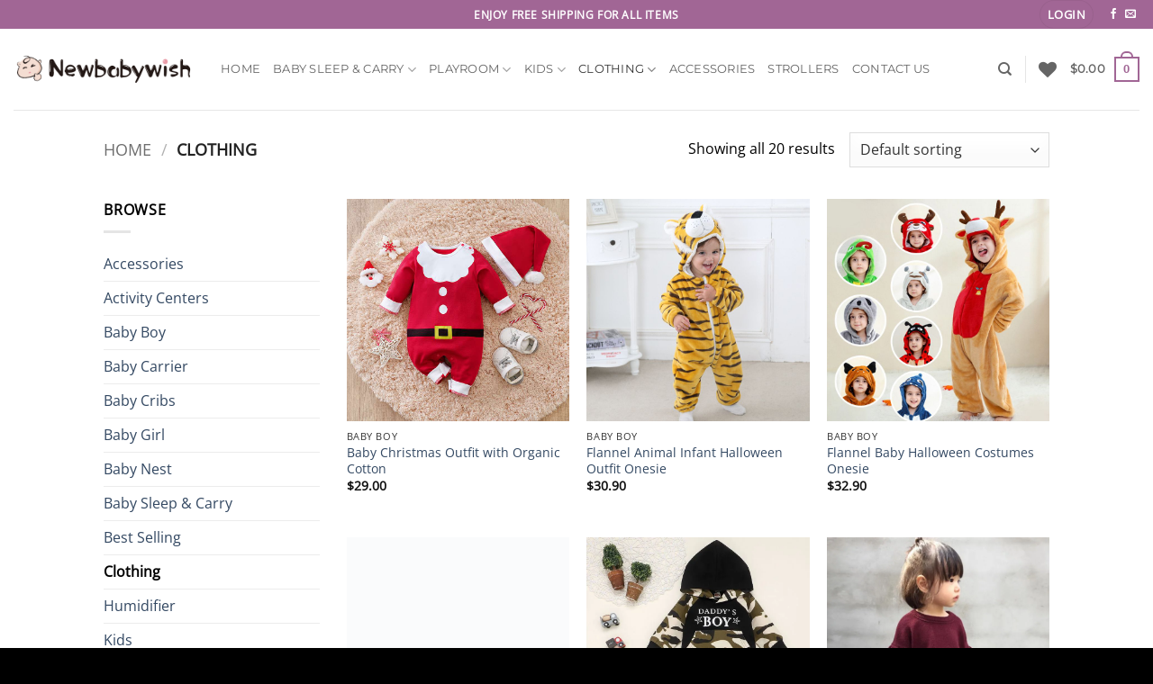

--- FILE ---
content_type: text/html; charset=UTF-8
request_url: https://www.newbabywish.com/clothing/
body_size: 42600
content:
<!DOCTYPE html><html lang="en-US" prefix="og: https://ogp.me/ns#" class="loading-site no-js"><head><script data-no-optimize="1">var litespeed_docref=sessionStorage.getItem("litespeed_docref");litespeed_docref&&(Object.defineProperty(document,"referrer",{get:function(){return litespeed_docref}}),sessionStorage.removeItem("litespeed_docref"));</script> <meta charset="UTF-8" /><link rel="profile" href="https://gmpg.org/xfn/11" /><link rel="pingback" href="https://www.newbabywish.com/xmlrpc.php" /> <script type="litespeed/javascript">document.documentElement.className=document.documentElement.className+' yes-js js_active js'</script> <script type="litespeed/javascript">(function(html){html.className=html.className.replace(/\bno-js\b/,'js')})(document.documentElement)</script> <meta name="viewport" content="width=device-width, initial-scale=1" /><title>Baby Clothes Sale</title><meta name="robots" content="follow, index, max-snippet:-1, max-video-preview:-1, max-image-preview:large"/><link rel="canonical" href="https://www.newbabywish.com/clothing/" /><meta property="og:locale" content="en_US" /><meta property="og:type" content="article" /><meta property="og:title" content="Baby Clothes Sale" /><meta property="og:url" content="https://www.newbabywish.com/clothing/" /><meta property="og:site_name" content="Newbabywish" /><meta name="twitter:card" content="summary_large_image" /><meta name="twitter:title" content="Baby Clothes Sale" /> <script type="application/ld+json" class="rank-math-schema">{"@context":"https://schema.org","@graph":[{"@type":"Organization","@id":"https://www.newbabywish.com/#organization","name":"Newbabywish"},{"@type":"WebSite","@id":"https://www.newbabywish.com/#website","url":"https://www.newbabywish.com","name":"Newbabywish","alternateName":"Newbabywish","publisher":{"@id":"https://www.newbabywish.com/#organization"},"inLanguage":"en-US"},{"@type":"BreadcrumbList","@id":"https://www.newbabywish.com/clothing/#breadcrumb","itemListElement":[{"@type":"ListItem","position":"1","item":{"@id":"https://www.newbabywish.com","name":"Home"}},{"@type":"ListItem","position":"2","item":{"@id":"https://www.newbabywish.com/clothing/","name":"Clothing"}}]},{"@type":"CollectionPage","@id":"https://www.newbabywish.com/clothing/#webpage","url":"https://www.newbabywish.com/clothing/","name":"Baby Clothes Sale","isPartOf":{"@id":"https://www.newbabywish.com/#website"},"inLanguage":"en-US","breadcrumb":{"@id":"https://www.newbabywish.com/clothing/#breadcrumb"}}]}</script> <link rel='dns-prefetch' href='//storage.googleapis.com' /><link rel='dns-prefetch' href='//cdnjs.cloudflare.com' /><link rel='dns-prefetch' href='//hcaptcha.com' /><link rel='prefetch' href='https://www.newbabywish.com/wp-content/themes/flatsome/assets/js/flatsome.js?ver=e2eddd6c228105dac048' /><link rel='prefetch' href='https://www.newbabywish.com/wp-content/themes/flatsome/assets/js/chunk.slider.js?ver=3.20.4' /><link rel='prefetch' href='https://www.newbabywish.com/wp-content/themes/flatsome/assets/js/chunk.popups.js?ver=3.20.4' /><link rel='prefetch' href='https://www.newbabywish.com/wp-content/themes/flatsome/assets/js/chunk.tooltips.js?ver=3.20.4' /><link rel='prefetch' href='https://www.newbabywish.com/wp-content/themes/flatsome/assets/js/woocommerce.js?ver=1c9be63d628ff7c3ff4c' /><link rel="alternate" type="application/rss+xml" title="Newbabywish &raquo; Feed" href="https://www.newbabywish.com/feed/" /><link rel="alternate" type="application/rss+xml" title="Newbabywish &raquo; Comments Feed" href="https://www.newbabywish.com/comments/feed/" /><link rel="alternate" type="application/rss+xml" title="Newbabywish &raquo; Clothing Category Feed" href="https://www.newbabywish.com/clothing/feed/" /><style id='wp-img-auto-sizes-contain-inline-css' type='text/css'>img:is([sizes=auto i],[sizes^="auto," i]){contain-intrinsic-size:3000px 1500px}
/*# sourceURL=wp-img-auto-sizes-contain-inline-css */</style><link data-optimized="2" rel="stylesheet" href="https://www.newbabywish.com/wp-content/litespeed/css/d3bf44d63b29450a2a94c5866107002b.css?ver=b8ada" /><style id='wp-block-library-inline-css' type='text/css'>:root{--wp-block-synced-color:#7a00df;--wp-block-synced-color--rgb:122,0,223;--wp-bound-block-color:var(--wp-block-synced-color);--wp-editor-canvas-background:#ddd;--wp-admin-theme-color:#007cba;--wp-admin-theme-color--rgb:0,124,186;--wp-admin-theme-color-darker-10:#006ba1;--wp-admin-theme-color-darker-10--rgb:0,107,160.5;--wp-admin-theme-color-darker-20:#005a87;--wp-admin-theme-color-darker-20--rgb:0,90,135;--wp-admin-border-width-focus:2px}@media (min-resolution:192dpi){:root{--wp-admin-border-width-focus:1.5px}}.wp-element-button{cursor:pointer}:root .has-very-light-gray-background-color{background-color:#eee}:root .has-very-dark-gray-background-color{background-color:#313131}:root .has-very-light-gray-color{color:#eee}:root .has-very-dark-gray-color{color:#313131}:root .has-vivid-green-cyan-to-vivid-cyan-blue-gradient-background{background:linear-gradient(135deg,#00d084,#0693e3)}:root .has-purple-crush-gradient-background{background:linear-gradient(135deg,#34e2e4,#4721fb 50%,#ab1dfe)}:root .has-hazy-dawn-gradient-background{background:linear-gradient(135deg,#faaca8,#dad0ec)}:root .has-subdued-olive-gradient-background{background:linear-gradient(135deg,#fafae1,#67a671)}:root .has-atomic-cream-gradient-background{background:linear-gradient(135deg,#fdd79a,#004a59)}:root .has-nightshade-gradient-background{background:linear-gradient(135deg,#330968,#31cdcf)}:root .has-midnight-gradient-background{background:linear-gradient(135deg,#020381,#2874fc)}:root{--wp--preset--font-size--normal:16px;--wp--preset--font-size--huge:42px}.has-regular-font-size{font-size:1em}.has-larger-font-size{font-size:2.625em}.has-normal-font-size{font-size:var(--wp--preset--font-size--normal)}.has-huge-font-size{font-size:var(--wp--preset--font-size--huge)}.has-text-align-center{text-align:center}.has-text-align-left{text-align:left}.has-text-align-right{text-align:right}.has-fit-text{white-space:nowrap!important}#end-resizable-editor-section{display:none}.aligncenter{clear:both}.items-justified-left{justify-content:flex-start}.items-justified-center{justify-content:center}.items-justified-right{justify-content:flex-end}.items-justified-space-between{justify-content:space-between}.screen-reader-text{border:0;clip-path:inset(50%);height:1px;margin:-1px;overflow:hidden;padding:0;position:absolute;width:1px;word-wrap:normal!important}.screen-reader-text:focus{background-color:#ddd;clip-path:none;color:#444;display:block;font-size:1em;height:auto;left:5px;line-height:normal;padding:15px 23px 14px;text-decoration:none;top:5px;width:auto;z-index:100000}html :where(.has-border-color){border-style:solid}html :where([style*=border-top-color]){border-top-style:solid}html :where([style*=border-right-color]){border-right-style:solid}html :where([style*=border-bottom-color]){border-bottom-style:solid}html :where([style*=border-left-color]){border-left-style:solid}html :where([style*=border-width]){border-style:solid}html :where([style*=border-top-width]){border-top-style:solid}html :where([style*=border-right-width]){border-right-style:solid}html :where([style*=border-bottom-width]){border-bottom-style:solid}html :where([style*=border-left-width]){border-left-style:solid}html :where(img[class*=wp-image-]){height:auto;max-width:100%}:where(figure){margin:0 0 1em}html :where(.is-position-sticky){--wp-admin--admin-bar--position-offset:var(--wp-admin--admin-bar--height,0px)}@media screen and (max-width:600px){html :where(.is-position-sticky){--wp-admin--admin-bar--position-offset:0px}}

/*# sourceURL=wp-block-library-inline-css */</style><style id='yith-wcwl-main-inline-css' type='text/css'>:root { --color-add-to-wishlist-background: #333333; --color-add-to-wishlist-text: #FFFFFF; --color-add-to-wishlist-border: #333333; --color-add-to-wishlist-background-hover: #333333; --color-add-to-wishlist-text-hover: #FFFFFF; --color-add-to-wishlist-border-hover: #333333; --rounded-corners-radius: 16px; --add-to-cart-rounded-corners-radius: 16px; --color-headers-background: #F4F4F4; --feedback-duration: 3s } 
 :root { --color-add-to-wishlist-background: #333333; --color-add-to-wishlist-text: #FFFFFF; --color-add-to-wishlist-border: #333333; --color-add-to-wishlist-background-hover: #333333; --color-add-to-wishlist-text-hover: #FFFFFF; --color-add-to-wishlist-border-hover: #333333; --rounded-corners-radius: 16px; --add-to-cart-rounded-corners-radius: 16px; --color-headers-background: #F4F4F4; --feedback-duration: 3s } 
 :root { --color-add-to-wishlist-background: #333333; --color-add-to-wishlist-text: #FFFFFF; --color-add-to-wishlist-border: #333333; --color-add-to-wishlist-background-hover: #333333; --color-add-to-wishlist-text-hover: #FFFFFF; --color-add-to-wishlist-border-hover: #333333; --rounded-corners-radius: 16px; --add-to-cart-rounded-corners-radius: 16px; --color-headers-background: #F4F4F4; --feedback-duration: 3s } 
 :root { --color-add-to-wishlist-background: #333333; --color-add-to-wishlist-text: #FFFFFF; --color-add-to-wishlist-border: #333333; --color-add-to-wishlist-background-hover: #333333; --color-add-to-wishlist-text-hover: #FFFFFF; --color-add-to-wishlist-border-hover: #333333; --rounded-corners-radius: 16px; --add-to-cart-rounded-corners-radius: 16px; --color-headers-background: #F4F4F4; --feedback-duration: 3s } 
 :root { --color-add-to-wishlist-background: #333333; --color-add-to-wishlist-text: #FFFFFF; --color-add-to-wishlist-border: #333333; --color-add-to-wishlist-background-hover: #333333; --color-add-to-wishlist-text-hover: #FFFFFF; --color-add-to-wishlist-border-hover: #333333; --rounded-corners-radius: 16px; --add-to-cart-rounded-corners-radius: 16px; --color-headers-background: #F4F4F4; --feedback-duration: 3s } 
 :root { --color-add-to-wishlist-background: #333333; --color-add-to-wishlist-text: #FFFFFF; --color-add-to-wishlist-border: #333333; --color-add-to-wishlist-background-hover: #333333; --color-add-to-wishlist-text-hover: #FFFFFF; --color-add-to-wishlist-border-hover: #333333; --rounded-corners-radius: 16px; --add-to-cart-rounded-corners-radius: 16px; --color-headers-background: #F4F4F4; --feedback-duration: 3s } 
 :root { --color-add-to-wishlist-background: #333333; --color-add-to-wishlist-text: #FFFFFF; --color-add-to-wishlist-border: #333333; --color-add-to-wishlist-background-hover: #333333; --color-add-to-wishlist-text-hover: #FFFFFF; --color-add-to-wishlist-border-hover: #333333; --rounded-corners-radius: 16px; --add-to-cart-rounded-corners-radius: 16px; --color-headers-background: #F4F4F4; --feedback-duration: 3s } 
 :root { --color-add-to-wishlist-background: #333333; --color-add-to-wishlist-text: #FFFFFF; --color-add-to-wishlist-border: #333333; --color-add-to-wishlist-background-hover: #333333; --color-add-to-wishlist-text-hover: #FFFFFF; --color-add-to-wishlist-border-hover: #333333; --rounded-corners-radius: 16px; --add-to-cart-rounded-corners-radius: 16px; --color-headers-background: #F4F4F4; --feedback-duration: 3s } 
 :root { --color-add-to-wishlist-background: #333333; --color-add-to-wishlist-text: #FFFFFF; --color-add-to-wishlist-border: #333333; --color-add-to-wishlist-background-hover: #333333; --color-add-to-wishlist-text-hover: #FFFFFF; --color-add-to-wishlist-border-hover: #333333; --rounded-corners-radius: 16px; --add-to-cart-rounded-corners-radius: 16px; --color-headers-background: #F4F4F4; --feedback-duration: 3s } 
 :root { --color-add-to-wishlist-background: #333333; --color-add-to-wishlist-text: #FFFFFF; --color-add-to-wishlist-border: #333333; --color-add-to-wishlist-background-hover: #333333; --color-add-to-wishlist-text-hover: #FFFFFF; --color-add-to-wishlist-border-hover: #333333; --rounded-corners-radius: 16px; --add-to-cart-rounded-corners-radius: 16px; --color-headers-background: #F4F4F4; --feedback-duration: 3s } 
 :root { --color-add-to-wishlist-background: #333333; --color-add-to-wishlist-text: #FFFFFF; --color-add-to-wishlist-border: #333333; --color-add-to-wishlist-background-hover: #333333; --color-add-to-wishlist-text-hover: #FFFFFF; --color-add-to-wishlist-border-hover: #333333; --rounded-corners-radius: 16px; --add-to-cart-rounded-corners-radius: 16px; --color-headers-background: #F4F4F4; --feedback-duration: 3s } 
 :root { --color-add-to-wishlist-background: #333333; --color-add-to-wishlist-text: #FFFFFF; --color-add-to-wishlist-border: #333333; --color-add-to-wishlist-background-hover: #333333; --color-add-to-wishlist-text-hover: #FFFFFF; --color-add-to-wishlist-border-hover: #333333; --rounded-corners-radius: 16px; --add-to-cart-rounded-corners-radius: 16px; --color-headers-background: #F4F4F4; --feedback-duration: 3s } 
 :root { --color-add-to-wishlist-background: #333333; --color-add-to-wishlist-text: #FFFFFF; --color-add-to-wishlist-border: #333333; --color-add-to-wishlist-background-hover: #333333; --color-add-to-wishlist-text-hover: #FFFFFF; --color-add-to-wishlist-border-hover: #333333; --rounded-corners-radius: 16px; --add-to-cart-rounded-corners-radius: 16px; --color-headers-background: #F4F4F4; --feedback-duration: 3s } 
 :root { --color-add-to-wishlist-background: #333333; --color-add-to-wishlist-text: #FFFFFF; --color-add-to-wishlist-border: #333333; --color-add-to-wishlist-background-hover: #333333; --color-add-to-wishlist-text-hover: #FFFFFF; --color-add-to-wishlist-border-hover: #333333; --rounded-corners-radius: 16px; --add-to-cart-rounded-corners-radius: 16px; --color-headers-background: #F4F4F4; --feedback-duration: 3s } 
 :root { --color-add-to-wishlist-background: #333333; --color-add-to-wishlist-text: #FFFFFF; --color-add-to-wishlist-border: #333333; --color-add-to-wishlist-background-hover: #333333; --color-add-to-wishlist-text-hover: #FFFFFF; --color-add-to-wishlist-border-hover: #333333; --rounded-corners-radius: 16px; --add-to-cart-rounded-corners-radius: 16px; --color-headers-background: #F4F4F4; --feedback-duration: 3s } 
 :root { --color-add-to-wishlist-background: #333333; --color-add-to-wishlist-text: #FFFFFF; --color-add-to-wishlist-border: #333333; --color-add-to-wishlist-background-hover: #333333; --color-add-to-wishlist-text-hover: #FFFFFF; --color-add-to-wishlist-border-hover: #333333; --rounded-corners-radius: 16px; --add-to-cart-rounded-corners-radius: 16px; --color-headers-background: #F4F4F4; --feedback-duration: 3s } 
 :root { --color-add-to-wishlist-background: #333333; --color-add-to-wishlist-text: #FFFFFF; --color-add-to-wishlist-border: #333333; --color-add-to-wishlist-background-hover: #333333; --color-add-to-wishlist-text-hover: #FFFFFF; --color-add-to-wishlist-border-hover: #333333; --rounded-corners-radius: 16px; --add-to-cart-rounded-corners-radius: 16px; --color-headers-background: #F4F4F4; --feedback-duration: 3s } 
 :root { --color-add-to-wishlist-background: #333333; --color-add-to-wishlist-text: #FFFFFF; --color-add-to-wishlist-border: #333333; --color-add-to-wishlist-background-hover: #333333; --color-add-to-wishlist-text-hover: #FFFFFF; --color-add-to-wishlist-border-hover: #333333; --rounded-corners-radius: 16px; --add-to-cart-rounded-corners-radius: 16px; --color-headers-background: #F4F4F4; --feedback-duration: 3s } 
 :root { --color-add-to-wishlist-background: #333333; --color-add-to-wishlist-text: #FFFFFF; --color-add-to-wishlist-border: #333333; --color-add-to-wishlist-background-hover: #333333; --color-add-to-wishlist-text-hover: #FFFFFF; --color-add-to-wishlist-border-hover: #333333; --rounded-corners-radius: 16px; --add-to-cart-rounded-corners-radius: 16px; --color-headers-background: #F4F4F4; --feedback-duration: 3s } 
 :root { --color-add-to-wishlist-background: #333333; --color-add-to-wishlist-text: #FFFFFF; --color-add-to-wishlist-border: #333333; --color-add-to-wishlist-background-hover: #333333; --color-add-to-wishlist-text-hover: #FFFFFF; --color-add-to-wishlist-border-hover: #333333; --rounded-corners-radius: 16px; --add-to-cart-rounded-corners-radius: 16px; --color-headers-background: #F4F4F4; --feedback-duration: 3s } 
 :root { --color-add-to-wishlist-background: #333333; --color-add-to-wishlist-text: #FFFFFF; --color-add-to-wishlist-border: #333333; --color-add-to-wishlist-background-hover: #333333; --color-add-to-wishlist-text-hover: #FFFFFF; --color-add-to-wishlist-border-hover: #333333; --rounded-corners-radius: 16px; --add-to-cart-rounded-corners-radius: 16px; --color-headers-background: #F4F4F4; --feedback-duration: 3s } 
 :root { --color-add-to-wishlist-background: #333333; --color-add-to-wishlist-text: #FFFFFF; --color-add-to-wishlist-border: #333333; --color-add-to-wishlist-background-hover: #333333; --color-add-to-wishlist-text-hover: #FFFFFF; --color-add-to-wishlist-border-hover: #333333; --rounded-corners-radius: 16px; --add-to-cart-rounded-corners-radius: 16px; --color-headers-background: #F4F4F4; --feedback-duration: 3s } 
 :root { --color-add-to-wishlist-background: #333333; --color-add-to-wishlist-text: #FFFFFF; --color-add-to-wishlist-border: #333333; --color-add-to-wishlist-background-hover: #333333; --color-add-to-wishlist-text-hover: #FFFFFF; --color-add-to-wishlist-border-hover: #333333; --rounded-corners-radius: 16px; --add-to-cart-rounded-corners-radius: 16px; --color-headers-background: #F4F4F4; --feedback-duration: 3s } 
 :root { --color-add-to-wishlist-background: #333333; --color-add-to-wishlist-text: #FFFFFF; --color-add-to-wishlist-border: #333333; --color-add-to-wishlist-background-hover: #333333; --color-add-to-wishlist-text-hover: #FFFFFF; --color-add-to-wishlist-border-hover: #333333; --rounded-corners-radius: 16px; --add-to-cart-rounded-corners-radius: 16px; --color-headers-background: #F4F4F4; --feedback-duration: 3s } 
 :root { --color-add-to-wishlist-background: #333333; --color-add-to-wishlist-text: #FFFFFF; --color-add-to-wishlist-border: #333333; --color-add-to-wishlist-background-hover: #333333; --color-add-to-wishlist-text-hover: #FFFFFF; --color-add-to-wishlist-border-hover: #333333; --rounded-corners-radius: 16px; --add-to-cart-rounded-corners-radius: 16px; --color-headers-background: #F4F4F4; --feedback-duration: 3s } 
 :root { --color-add-to-wishlist-background: #333333; --color-add-to-wishlist-text: #FFFFFF; --color-add-to-wishlist-border: #333333; --color-add-to-wishlist-background-hover: #333333; --color-add-to-wishlist-text-hover: #FFFFFF; --color-add-to-wishlist-border-hover: #333333; --rounded-corners-radius: 16px; --add-to-cart-rounded-corners-radius: 16px; --color-headers-background: #F4F4F4; --feedback-duration: 3s } 
 :root { --color-add-to-wishlist-background: #333333; --color-add-to-wishlist-text: #FFFFFF; --color-add-to-wishlist-border: #333333; --color-add-to-wishlist-background-hover: #333333; --color-add-to-wishlist-text-hover: #FFFFFF; --color-add-to-wishlist-border-hover: #333333; --rounded-corners-radius: 16px; --add-to-cart-rounded-corners-radius: 16px; --color-headers-background: #F4F4F4; --feedback-duration: 3s } 
 :root { --color-add-to-wishlist-background: #333333; --color-add-to-wishlist-text: #FFFFFF; --color-add-to-wishlist-border: #333333; --color-add-to-wishlist-background-hover: #333333; --color-add-to-wishlist-text-hover: #FFFFFF; --color-add-to-wishlist-border-hover: #333333; --rounded-corners-radius: 16px; --add-to-cart-rounded-corners-radius: 16px; --color-headers-background: #F4F4F4; --feedback-duration: 3s } 
 :root { --color-add-to-wishlist-background: #333333; --color-add-to-wishlist-text: #FFFFFF; --color-add-to-wishlist-border: #333333; --color-add-to-wishlist-background-hover: #333333; --color-add-to-wishlist-text-hover: #FFFFFF; --color-add-to-wishlist-border-hover: #333333; --rounded-corners-radius: 16px; --add-to-cart-rounded-corners-radius: 16px; --color-headers-background: #F4F4F4; --feedback-duration: 3s } 
 :root { --color-add-to-wishlist-background: #333333; --color-add-to-wishlist-text: #FFFFFF; --color-add-to-wishlist-border: #333333; --color-add-to-wishlist-background-hover: #333333; --color-add-to-wishlist-text-hover: #FFFFFF; --color-add-to-wishlist-border-hover: #333333; --rounded-corners-radius: 16px; --add-to-cart-rounded-corners-radius: 16px; --color-headers-background: #F4F4F4; --feedback-duration: 3s } 
 :root { --color-add-to-wishlist-background: #333333; --color-add-to-wishlist-text: #FFFFFF; --color-add-to-wishlist-border: #333333; --color-add-to-wishlist-background-hover: #333333; --color-add-to-wishlist-text-hover: #FFFFFF; --color-add-to-wishlist-border-hover: #333333; --rounded-corners-radius: 16px; --add-to-cart-rounded-corners-radius: 16px; --color-headers-background: #F4F4F4; --feedback-duration: 3s } 
 :root { --color-add-to-wishlist-background: #333333; --color-add-to-wishlist-text: #FFFFFF; --color-add-to-wishlist-border: #333333; --color-add-to-wishlist-background-hover: #333333; --color-add-to-wishlist-text-hover: #FFFFFF; --color-add-to-wishlist-border-hover: #333333; --rounded-corners-radius: 16px; --add-to-cart-rounded-corners-radius: 16px; --color-headers-background: #F4F4F4; --feedback-duration: 3s } 
 :root { --color-add-to-wishlist-background: #333333; --color-add-to-wishlist-text: #FFFFFF; --color-add-to-wishlist-border: #333333; --color-add-to-wishlist-background-hover: #333333; --color-add-to-wishlist-text-hover: #FFFFFF; --color-add-to-wishlist-border-hover: #333333; --rounded-corners-radius: 16px; --add-to-cart-rounded-corners-radius: 16px; --color-headers-background: #F4F4F4; --feedback-duration: 3s } 
 :root { --color-add-to-wishlist-background: #333333; --color-add-to-wishlist-text: #FFFFFF; --color-add-to-wishlist-border: #333333; --color-add-to-wishlist-background-hover: #333333; --color-add-to-wishlist-text-hover: #FFFFFF; --color-add-to-wishlist-border-hover: #333333; --rounded-corners-radius: 16px; --add-to-cart-rounded-corners-radius: 16px; --color-headers-background: #F4F4F4; --feedback-duration: 3s } 
 :root { --color-add-to-wishlist-background: #333333; --color-add-to-wishlist-text: #FFFFFF; --color-add-to-wishlist-border: #333333; --color-add-to-wishlist-background-hover: #333333; --color-add-to-wishlist-text-hover: #FFFFFF; --color-add-to-wishlist-border-hover: #333333; --rounded-corners-radius: 16px; --add-to-cart-rounded-corners-radius: 16px; --color-headers-background: #F4F4F4; --feedback-duration: 3s } 
 :root { --color-add-to-wishlist-background: #333333; --color-add-to-wishlist-text: #FFFFFF; --color-add-to-wishlist-border: #333333; --color-add-to-wishlist-background-hover: #333333; --color-add-to-wishlist-text-hover: #FFFFFF; --color-add-to-wishlist-border-hover: #333333; --rounded-corners-radius: 16px; --add-to-cart-rounded-corners-radius: 16px; --color-headers-background: #F4F4F4; --feedback-duration: 3s } 
 :root { --color-add-to-wishlist-background: #333333; --color-add-to-wishlist-text: #FFFFFF; --color-add-to-wishlist-border: #333333; --color-add-to-wishlist-background-hover: #333333; --color-add-to-wishlist-text-hover: #FFFFFF; --color-add-to-wishlist-border-hover: #333333; --rounded-corners-radius: 16px; --add-to-cart-rounded-corners-radius: 16px; --color-headers-background: #F4F4F4; --feedback-duration: 3s } 
 :root { --color-add-to-wishlist-background: #333333; --color-add-to-wishlist-text: #FFFFFF; --color-add-to-wishlist-border: #333333; --color-add-to-wishlist-background-hover: #333333; --color-add-to-wishlist-text-hover: #FFFFFF; --color-add-to-wishlist-border-hover: #333333; --rounded-corners-radius: 16px; --add-to-cart-rounded-corners-radius: 16px; --color-headers-background: #F4F4F4; --feedback-duration: 3s } 
 :root { --color-add-to-wishlist-background: #333333; --color-add-to-wishlist-text: #FFFFFF; --color-add-to-wishlist-border: #333333; --color-add-to-wishlist-background-hover: #333333; --color-add-to-wishlist-text-hover: #FFFFFF; --color-add-to-wishlist-border-hover: #333333; --rounded-corners-radius: 16px; --add-to-cart-rounded-corners-radius: 16px; --color-headers-background: #F4F4F4; --feedback-duration: 3s } 
 :root { --color-add-to-wishlist-background: #333333; --color-add-to-wishlist-text: #FFFFFF; --color-add-to-wishlist-border: #333333; --color-add-to-wishlist-background-hover: #333333; --color-add-to-wishlist-text-hover: #FFFFFF; --color-add-to-wishlist-border-hover: #333333; --rounded-corners-radius: 16px; --add-to-cart-rounded-corners-radius: 16px; --color-headers-background: #F4F4F4; --feedback-duration: 3s } 
/*# sourceURL=yith-wcwl-main-inline-css */</style><style id='global-styles-inline-css' type='text/css'>:root{--wp--preset--aspect-ratio--square: 1;--wp--preset--aspect-ratio--4-3: 4/3;--wp--preset--aspect-ratio--3-4: 3/4;--wp--preset--aspect-ratio--3-2: 3/2;--wp--preset--aspect-ratio--2-3: 2/3;--wp--preset--aspect-ratio--16-9: 16/9;--wp--preset--aspect-ratio--9-16: 9/16;--wp--preset--color--black: #000000;--wp--preset--color--cyan-bluish-gray: #abb8c3;--wp--preset--color--white: #ffffff;--wp--preset--color--pale-pink: #f78da7;--wp--preset--color--vivid-red: #cf2e2e;--wp--preset--color--luminous-vivid-orange: #ff6900;--wp--preset--color--luminous-vivid-amber: #fcb900;--wp--preset--color--light-green-cyan: #7bdcb5;--wp--preset--color--vivid-green-cyan: #00d084;--wp--preset--color--pale-cyan-blue: #8ed1fc;--wp--preset--color--vivid-cyan-blue: #0693e3;--wp--preset--color--vivid-purple: #9b51e0;--wp--preset--color--primary: #a16695;--wp--preset--color--secondary: #C05530;--wp--preset--color--success: #627D47;--wp--preset--color--alert: #b20000;--wp--preset--gradient--vivid-cyan-blue-to-vivid-purple: linear-gradient(135deg,rgb(6,147,227) 0%,rgb(155,81,224) 100%);--wp--preset--gradient--light-green-cyan-to-vivid-green-cyan: linear-gradient(135deg,rgb(122,220,180) 0%,rgb(0,208,130) 100%);--wp--preset--gradient--luminous-vivid-amber-to-luminous-vivid-orange: linear-gradient(135deg,rgb(252,185,0) 0%,rgb(255,105,0) 100%);--wp--preset--gradient--luminous-vivid-orange-to-vivid-red: linear-gradient(135deg,rgb(255,105,0) 0%,rgb(207,46,46) 100%);--wp--preset--gradient--very-light-gray-to-cyan-bluish-gray: linear-gradient(135deg,rgb(238,238,238) 0%,rgb(169,184,195) 100%);--wp--preset--gradient--cool-to-warm-spectrum: linear-gradient(135deg,rgb(74,234,220) 0%,rgb(151,120,209) 20%,rgb(207,42,186) 40%,rgb(238,44,130) 60%,rgb(251,105,98) 80%,rgb(254,248,76) 100%);--wp--preset--gradient--blush-light-purple: linear-gradient(135deg,rgb(255,206,236) 0%,rgb(152,150,240) 100%);--wp--preset--gradient--blush-bordeaux: linear-gradient(135deg,rgb(254,205,165) 0%,rgb(254,45,45) 50%,rgb(107,0,62) 100%);--wp--preset--gradient--luminous-dusk: linear-gradient(135deg,rgb(255,203,112) 0%,rgb(199,81,192) 50%,rgb(65,88,208) 100%);--wp--preset--gradient--pale-ocean: linear-gradient(135deg,rgb(255,245,203) 0%,rgb(182,227,212) 50%,rgb(51,167,181) 100%);--wp--preset--gradient--electric-grass: linear-gradient(135deg,rgb(202,248,128) 0%,rgb(113,206,126) 100%);--wp--preset--gradient--midnight: linear-gradient(135deg,rgb(2,3,129) 0%,rgb(40,116,252) 100%);--wp--preset--font-size--small: 13px;--wp--preset--font-size--medium: 20px;--wp--preset--font-size--large: 36px;--wp--preset--font-size--x-large: 42px;--wp--preset--spacing--20: 0.44rem;--wp--preset--spacing--30: 0.67rem;--wp--preset--spacing--40: 1rem;--wp--preset--spacing--50: 1.5rem;--wp--preset--spacing--60: 2.25rem;--wp--preset--spacing--70: 3.38rem;--wp--preset--spacing--80: 5.06rem;--wp--preset--shadow--natural: 6px 6px 9px rgba(0, 0, 0, 0.2);--wp--preset--shadow--deep: 12px 12px 50px rgba(0, 0, 0, 0.4);--wp--preset--shadow--sharp: 6px 6px 0px rgba(0, 0, 0, 0.2);--wp--preset--shadow--outlined: 6px 6px 0px -3px rgb(255, 255, 255), 6px 6px rgb(0, 0, 0);--wp--preset--shadow--crisp: 6px 6px 0px rgb(0, 0, 0);}:where(body) { margin: 0; }.wp-site-blocks > .alignleft { float: left; margin-right: 2em; }.wp-site-blocks > .alignright { float: right; margin-left: 2em; }.wp-site-blocks > .aligncenter { justify-content: center; margin-left: auto; margin-right: auto; }:where(.is-layout-flex){gap: 0.5em;}:where(.is-layout-grid){gap: 0.5em;}.is-layout-flow > .alignleft{float: left;margin-inline-start: 0;margin-inline-end: 2em;}.is-layout-flow > .alignright{float: right;margin-inline-start: 2em;margin-inline-end: 0;}.is-layout-flow > .aligncenter{margin-left: auto !important;margin-right: auto !important;}.is-layout-constrained > .alignleft{float: left;margin-inline-start: 0;margin-inline-end: 2em;}.is-layout-constrained > .alignright{float: right;margin-inline-start: 2em;margin-inline-end: 0;}.is-layout-constrained > .aligncenter{margin-left: auto !important;margin-right: auto !important;}.is-layout-constrained > :where(:not(.alignleft):not(.alignright):not(.alignfull)){margin-left: auto !important;margin-right: auto !important;}body .is-layout-flex{display: flex;}.is-layout-flex{flex-wrap: wrap;align-items: center;}.is-layout-flex > :is(*, div){margin: 0;}body .is-layout-grid{display: grid;}.is-layout-grid > :is(*, div){margin: 0;}body{padding-top: 0px;padding-right: 0px;padding-bottom: 0px;padding-left: 0px;}a:where(:not(.wp-element-button)){text-decoration: none;}:root :where(.wp-element-button, .wp-block-button__link){background-color: #32373c;border-width: 0;color: #fff;font-family: inherit;font-size: inherit;font-style: inherit;font-weight: inherit;letter-spacing: inherit;line-height: inherit;padding-top: calc(0.667em + 2px);padding-right: calc(1.333em + 2px);padding-bottom: calc(0.667em + 2px);padding-left: calc(1.333em + 2px);text-decoration: none;text-transform: inherit;}.has-black-color{color: var(--wp--preset--color--black) !important;}.has-cyan-bluish-gray-color{color: var(--wp--preset--color--cyan-bluish-gray) !important;}.has-white-color{color: var(--wp--preset--color--white) !important;}.has-pale-pink-color{color: var(--wp--preset--color--pale-pink) !important;}.has-vivid-red-color{color: var(--wp--preset--color--vivid-red) !important;}.has-luminous-vivid-orange-color{color: var(--wp--preset--color--luminous-vivid-orange) !important;}.has-luminous-vivid-amber-color{color: var(--wp--preset--color--luminous-vivid-amber) !important;}.has-light-green-cyan-color{color: var(--wp--preset--color--light-green-cyan) !important;}.has-vivid-green-cyan-color{color: var(--wp--preset--color--vivid-green-cyan) !important;}.has-pale-cyan-blue-color{color: var(--wp--preset--color--pale-cyan-blue) !important;}.has-vivid-cyan-blue-color{color: var(--wp--preset--color--vivid-cyan-blue) !important;}.has-vivid-purple-color{color: var(--wp--preset--color--vivid-purple) !important;}.has-primary-color{color: var(--wp--preset--color--primary) !important;}.has-secondary-color{color: var(--wp--preset--color--secondary) !important;}.has-success-color{color: var(--wp--preset--color--success) !important;}.has-alert-color{color: var(--wp--preset--color--alert) !important;}.has-black-background-color{background-color: var(--wp--preset--color--black) !important;}.has-cyan-bluish-gray-background-color{background-color: var(--wp--preset--color--cyan-bluish-gray) !important;}.has-white-background-color{background-color: var(--wp--preset--color--white) !important;}.has-pale-pink-background-color{background-color: var(--wp--preset--color--pale-pink) !important;}.has-vivid-red-background-color{background-color: var(--wp--preset--color--vivid-red) !important;}.has-luminous-vivid-orange-background-color{background-color: var(--wp--preset--color--luminous-vivid-orange) !important;}.has-luminous-vivid-amber-background-color{background-color: var(--wp--preset--color--luminous-vivid-amber) !important;}.has-light-green-cyan-background-color{background-color: var(--wp--preset--color--light-green-cyan) !important;}.has-vivid-green-cyan-background-color{background-color: var(--wp--preset--color--vivid-green-cyan) !important;}.has-pale-cyan-blue-background-color{background-color: var(--wp--preset--color--pale-cyan-blue) !important;}.has-vivid-cyan-blue-background-color{background-color: var(--wp--preset--color--vivid-cyan-blue) !important;}.has-vivid-purple-background-color{background-color: var(--wp--preset--color--vivid-purple) !important;}.has-primary-background-color{background-color: var(--wp--preset--color--primary) !important;}.has-secondary-background-color{background-color: var(--wp--preset--color--secondary) !important;}.has-success-background-color{background-color: var(--wp--preset--color--success) !important;}.has-alert-background-color{background-color: var(--wp--preset--color--alert) !important;}.has-black-border-color{border-color: var(--wp--preset--color--black) !important;}.has-cyan-bluish-gray-border-color{border-color: var(--wp--preset--color--cyan-bluish-gray) !important;}.has-white-border-color{border-color: var(--wp--preset--color--white) !important;}.has-pale-pink-border-color{border-color: var(--wp--preset--color--pale-pink) !important;}.has-vivid-red-border-color{border-color: var(--wp--preset--color--vivid-red) !important;}.has-luminous-vivid-orange-border-color{border-color: var(--wp--preset--color--luminous-vivid-orange) !important;}.has-luminous-vivid-amber-border-color{border-color: var(--wp--preset--color--luminous-vivid-amber) !important;}.has-light-green-cyan-border-color{border-color: var(--wp--preset--color--light-green-cyan) !important;}.has-vivid-green-cyan-border-color{border-color: var(--wp--preset--color--vivid-green-cyan) !important;}.has-pale-cyan-blue-border-color{border-color: var(--wp--preset--color--pale-cyan-blue) !important;}.has-vivid-cyan-blue-border-color{border-color: var(--wp--preset--color--vivid-cyan-blue) !important;}.has-vivid-purple-border-color{border-color: var(--wp--preset--color--vivid-purple) !important;}.has-primary-border-color{border-color: var(--wp--preset--color--primary) !important;}.has-secondary-border-color{border-color: var(--wp--preset--color--secondary) !important;}.has-success-border-color{border-color: var(--wp--preset--color--success) !important;}.has-alert-border-color{border-color: var(--wp--preset--color--alert) !important;}.has-vivid-cyan-blue-to-vivid-purple-gradient-background{background: var(--wp--preset--gradient--vivid-cyan-blue-to-vivid-purple) !important;}.has-light-green-cyan-to-vivid-green-cyan-gradient-background{background: var(--wp--preset--gradient--light-green-cyan-to-vivid-green-cyan) !important;}.has-luminous-vivid-amber-to-luminous-vivid-orange-gradient-background{background: var(--wp--preset--gradient--luminous-vivid-amber-to-luminous-vivid-orange) !important;}.has-luminous-vivid-orange-to-vivid-red-gradient-background{background: var(--wp--preset--gradient--luminous-vivid-orange-to-vivid-red) !important;}.has-very-light-gray-to-cyan-bluish-gray-gradient-background{background: var(--wp--preset--gradient--very-light-gray-to-cyan-bluish-gray) !important;}.has-cool-to-warm-spectrum-gradient-background{background: var(--wp--preset--gradient--cool-to-warm-spectrum) !important;}.has-blush-light-purple-gradient-background{background: var(--wp--preset--gradient--blush-light-purple) !important;}.has-blush-bordeaux-gradient-background{background: var(--wp--preset--gradient--blush-bordeaux) !important;}.has-luminous-dusk-gradient-background{background: var(--wp--preset--gradient--luminous-dusk) !important;}.has-pale-ocean-gradient-background{background: var(--wp--preset--gradient--pale-ocean) !important;}.has-electric-grass-gradient-background{background: var(--wp--preset--gradient--electric-grass) !important;}.has-midnight-gradient-background{background: var(--wp--preset--gradient--midnight) !important;}.has-small-font-size{font-size: var(--wp--preset--font-size--small) !important;}.has-medium-font-size{font-size: var(--wp--preset--font-size--medium) !important;}.has-large-font-size{font-size: var(--wp--preset--font-size--large) !important;}.has-x-large-font-size{font-size: var(--wp--preset--font-size--x-large) !important;}
/*# sourceURL=global-styles-inline-css */</style><style id='woocommerce-inline-inline-css' type='text/css'>.woocommerce form .form-row .required { visibility: visible; }
/*# sourceURL=woocommerce-inline-inline-css */</style><link rel='stylesheet' id='yith-wfbt-query-dialog-style-css' href='https://cdnjs.cloudflare.com/ajax/libs/jquery-modal/0.9.1/jquery.modal.min.css?ver=1.57.0' type='text/css' media='all' /><style id='yith-wfbt-style-inline-css' type='text/css'>.yith-wfbt-submit-block .yith-wfbt-submit-button{background: #222222;color: #ffffff;border-color: #222222;}
                .yith-wfbt-submit-block .yith-wfbt-submit-button:hover{background: #222222;color: #ffffff;border-color: #222222;}
                .yith-wfbt-form{background: #ffffff;}
/*# sourceURL=yith-wfbt-style-inline-css */</style><style id='vi-wpvs-frontend-style-inline-css' type='text/css'>.vi-wpvs-variation-wrap.vi-wpvs-variation-wrap-vi_wpvs_button_design .vi-wpvs-option-wrap{transition: all 30ms ease-in-out;}.vi-wpvs-variation-wrap.vi-wpvs-variation-wrap-vi_wpvs_button_design .vi-wpvs-variation-button-select,.vi-wpvs-variation-wrap.vi-wpvs-variation-wrap-vi_wpvs_button_design .vi-wpvs-option-wrap{padding:10px 20px;font-size:13px;}.vi-wpvs-variation-wrap.vi-wpvs-variation-wrap-vi_wpvs_button_design .vi-wpvs-option-wrap .vi-wpvs-option:not(.vi-wpvs-option-select){border-radius: inherit;}.vi-wpvs-variation-wrap.vi-wpvs-variation-wrap-image.vi-wpvs-variation-wrap-vi_wpvs_button_design .vi-wpvs-option-wrap ,.vi-wpvs-variation-wrap.vi-wpvs-variation-wrap-variation_img.vi-wpvs-variation-wrap-vi_wpvs_button_design .vi-wpvs-option-wrap ,.vi-wpvs-variation-wrap.vi-wpvs-variation-wrap-color.vi-wpvs-variation-wrap-vi_wpvs_button_design .vi-wpvs-option-wrap{width: 48px;height:48px;}.vi-wpvs-variation-wrap.vi-wpvs-variation-wrap-image.vi-wpvs-variation-wrap-vi_wpvs_button_design .vi-wpvs-option-wrap.vi-wpvs-option-wrap-default .vi-wpvs-option,.vi-wpvs-variation-wrap.vi-wpvs-variation-wrap-variation_img.vi-wpvs-variation-wrap-vi_wpvs_button_design .vi-wpvs-option-wrap.vi-wpvs-option-wrap-default .vi-wpvs-option,.vi-wpvs-variation-wrap.vi-wpvs-variation-wrap-color.vi-wpvs-variation-wrap-vi_wpvs_button_design .vi-wpvs-option-wrap.vi-wpvs-option-wrap-default .vi-wpvs-option{width: 46px;height:46px;}.vi-wpvs-variation-wrap.vi-wpvs-variation-wrap-image.vi-wpvs-variation-wrap-vi_wpvs_button_design .vi-wpvs-option-wrap.vi-wpvs-option-wrap-hover .vi-wpvs-option,.vi-wpvs-variation-wrap.vi-wpvs-variation-wrap-variation_img.vi-wpvs-variation-wrap-vi_wpvs_button_design .vi-wpvs-option-wrap.vi-wpvs-option-wrap-hover .vi-wpvs-option,.vi-wpvs-variation-wrap.vi-wpvs-variation-wrap-color.vi-wpvs-variation-wrap-vi_wpvs_button_design .vi-wpvs-option-wrap.vi-wpvs-option-wrap-hover .vi-wpvs-option{width: 46px;height:46px;}.vi-wpvs-variation-wrap.vi-wpvs-variation-wrap-image.vi-wpvs-variation-wrap-vi_wpvs_button_design .vi-wpvs-option-wrap.vi-wpvs-option-wrap-selected .vi-wpvs-option,.vi-wpvs-variation-wrap.vi-wpvs-variation-wrap-variation_img.vi-wpvs-variation-wrap-vi_wpvs_button_design .vi-wpvs-option-wrap.vi-wpvs-option-wrap-selected .vi-wpvs-option,.vi-wpvs-variation-wrap.vi-wpvs-variation-wrap-color.vi-wpvs-variation-wrap-vi_wpvs_button_design .vi-wpvs-option-wrap.vi-wpvs-option-wrap-selected .vi-wpvs-option{width: 46px;height:46px;}.vi-wpvs-variation-wrap.vi-wpvs-variation-wrap-vi_wpvs_button_design .vi-wpvs-option-wrap.vi-wpvs-option-wrap-selected{box-shadow:  0 0 0 1px rgba(33, 33, 33, 1) inset;}.vi-wpvs-variation-wrap.vi-wpvs-variation-wrap-vi_wpvs_button_design .vi-wpvs-variation-wrap-select-wrap .vi-wpvs-option-wrap.vi-wpvs-option-wrap-selected{box-shadow:  0 0 0 1px rgba(33, 33, 33, 1)inset;}.vi-wpvs-variation-wrap.vi-wpvs-variation-wrap-vi_wpvs_button_design .vi-wpvs-option-wrap.vi-wpvs-option-wrap-selected{color:rgba(255, 255, 255, 1);background:rgba(33, 33, 33, 1);}.vi-wpvs-variation-wrap.vi-wpvs-variation-wrap-vi_wpvs_button_design .vi-wpvs-option-wrap.vi-wpvs-option-wrap-selected .vi-wpvs-option{color:rgba(255, 255, 255, 1);}.vi-wpvs-variation-wrap.vi-wpvs-variation-wrap-vi_wpvs_button_design .vi-wpvs-option-wrap.vi-wpvs-option-wrap-hover{box-shadow:  0 0 0 1px rgba(33, 33, 33, 1) inset;}.vi-wpvs-variation-wrap.vi-wpvs-variation-wrap-vi_wpvs_button_design .vi-wpvs-variation-wrap-select-wrap .vi-wpvs-option-wrap.vi-wpvs-option-wrap-hover{box-shadow:  0 0 0 1px rgba(33, 33, 33, 1) inset;}.vi-wpvs-variation-wrap.vi-wpvs-variation-wrap-vi_wpvs_button_design .vi-wpvs-option-wrap.vi-wpvs-option-wrap-hover{color:rgba(255, 255, 255, 1);background:rgba(33, 33, 33, 1);}.vi-wpvs-variation-wrap.vi-wpvs-variation-wrap-vi_wpvs_button_design .vi-wpvs-option-wrap.vi-wpvs-option-wrap-hover .vi-wpvs-option{color:rgba(255, 255, 255, 1);}.vi-wpvs-variation-wrap.vi-wpvs-variation-wrap-vi_wpvs_button_design .vi-wpvs-option-wrap.vi-wpvs-option-wrap-default{box-shadow:  0 0 0 1px #cccccc inset;}.vi-wpvs-variation-wrap.vi-wpvs-variation-wrap-vi_wpvs_button_design .vi-wpvs-variation-wrap-select-wrap .vi-wpvs-option-wrap.vi-wpvs-option-wrap-default{box-shadow:  0 0 0 1px #cccccc ;}.vi-wpvs-variation-wrap.vi-wpvs-variation-wrap-vi_wpvs_button_design .vi-wpvs-option-wrap.vi-wpvs-option-wrap-default{color:rgba(33, 33, 33, 1);background:#ffffff;}.vi-wpvs-variation-wrap.vi-wpvs-variation-wrap-vi_wpvs_button_design .vi-wpvs-option-wrap.vi-wpvs-option-wrap-default .vi-wpvs-option{color:rgba(33, 33, 33, 1);}.vi-wpvs-variation-wrap.vi-wpvs-variation-wrap-vi_wpvs_button_design .vi-wpvs-option-wrap.vi-wpvs-option-wrap-out-of-stock,
.vi-wpvs-variation-wrap.vi-wpvs-variation-wrap-vi_wpvs_button_design .vi-wpvs-option-wrap.vi-wpvs-option-wrap-out-of-stock-attribute,
.vi-wpvs-variation-wrap.vi-wpvs-variation-wrap-vi_wpvs_button_design .vi-wpvs-option-wrap.vi-wpvs-option-wrap-disable{z-index:1}.vi-wpvs-variation-wrap.vi-wpvs-variation-wrap-vi_wpvs_button_design .vi-wpvs-option-wrap .vi-wpvs-option-tooltip{min-width: 100px;height: auto;padding: 5px 8px;}.vi-wpvs-variation-wrap.vi-wpvs-variation-wrap-vi_wpvs_button_design .vi-wpvs-option-wrap .vi-wpvs-option-tooltip{font-size:14px;border-radius:3px;}.vi-wpvs-variation-wrap.vi-wpvs-variation-wrap-vi_wpvs_button_design .vi-wpvs-option-wrap .vi-wpvs-option-tooltip,.vi-wpvs-variation-wrap.vi-wpvs-variation-wrap-vi_wpvs_button_design .vi-wpvs-option-wrap .vi-wpvs-option-tooltip span{color:#222222 !important;background:#ffffff !important;}.vi-wpvs-variation-wrap.vi-wpvs-variation-wrap-vi_wpvs_button_design .vi-wpvs-option-wrap .vi-wpvs-option-tooltip::after{border-width: 5px;border-style: solid;margin-left: -5px;margin-top: -1px;border-color: #ffffff transparent transparent transparent;}.vi-wpvs-variation-wrap.vi-wpvs-variation-wrap-vi_wpvs_button_design .vi-wpvs-option-wrap .vi-wpvs-option-tooltip{border: 1px solid #cccccc;}.vi-wpvs-variation-wrap.vi-wpvs-variation-wrap-vi_wpvs_button_design .vi-wpvs-option-wrap .vi-wpvs-option-tooltip::before{border-width: 6px;border-style: solid;margin-left: -6px;border-color: #cccccc transparent transparent transparent;}.vi-wpvs-variation-wrap-loop.vi-wpvs-variation-wrap.vi-wpvs-variation-wrap-vi_wpvs_button_design .vi-wpvs-variation-button-select,.vi-wpvs-variation-wrap-loop.vi-wpvs-variation-wrap.vi-wpvs-variation-wrap-vi_wpvs_button_design .vi-wpvs-option-wrap{font-size:9px;}.vi-wpvs-variation-wrap-loop.vi-wpvs-variation-wrap.vi-wpvs-variation-wrap-image.vi-wpvs-variation-wrap-vi_wpvs_button_design .vi-wpvs-option-wrap ,.vi-wpvs-variation-wrap-loop.vi-wpvs-variation-wrap.vi-wpvs-variation-wrap-variation_img.vi-wpvs-variation-wrap-vi_wpvs_button_design .vi-wpvs-option-wrap ,.vi-wpvs-variation-wrap-loop.vi-wpvs-variation-wrap.vi-wpvs-variation-wrap-color.vi-wpvs-variation-wrap-vi_wpvs_button_design .vi-wpvs-option-wrap{width: 36px !important;height:36px !important;}.vi-wpvs-variation-wrap-loop.vi-wpvs-variation-wrap.vi-wpvs-variation-wrap-image.vi-wpvs-variation-wrap-vi_wpvs_button_design .vi-wpvs-option-wrap.vi-wpvs-option-wrap-default .vi-wpvs-option,.vi-wpvs-variation-wrap-loop.vi-wpvs-variation-wrap.vi-wpvs-variation-wrap-variation_img.vi-wpvs-variation-wrap-vi_wpvs_button_design .vi-wpvs-option-wrap.vi-wpvs-option-wrap-default .vi-wpvs-option,.vi-wpvs-variation-wrap-loop.vi-wpvs-variation-wrap.vi-wpvs-variation-wrap-color.vi-wpvs-variation-wrap-vi_wpvs_button_design .vi-wpvs-option-wrap.vi-wpvs-option-wrap-default .vi-wpvs-option{width: 34px;height:34px;}.vi-wpvs-variation-wrap-loop.vi-wpvs-variation-wrap.vi-wpvs-variation-wrap-image.vi-wpvs-variation-wrap-vi_wpvs_button_design .vi-wpvs-option-wrap.vi-wpvs-option-wrap-hover .vi-wpvs-option,.vi-wpvs-variation-wrap-loop.vi-wpvs-variation-wrap.vi-wpvs-variation-wrap-variation_img.vi-wpvs-variation-wrap-vi_wpvs_button_design .vi-wpvs-option-wrap.vi-wpvs-option-wrap-hover .vi-wpvs-option,.vi-wpvs-variation-wrap-loop.vi-wpvs-variation-wrap.vi-wpvs-variation-wrap-color.vi-wpvs-variation-wrap-vi_wpvs_button_design .vi-wpvs-option-wrap.vi-wpvs-option-wrap-hover .vi-wpvs-option{width: 34px;height:34px;}.vi-wpvs-variation-wrap-loop.vi-wpvs-variation-wrap.vi-wpvs-variation-wrap-image.vi-wpvs-variation-wrap-vi_wpvs_button_design .vi-wpvs-option-wrap.vi-wpvs-option-wrap-selected .vi-wpvs-option,.vi-wpvs-variation-wrap-loop.vi-wpvs-variation-wrap.vi-wpvs-variation-wrap-variation_img.vi-wpvs-variation-wrap-vi_wpvs_button_design .vi-wpvs-option-wrap.vi-wpvs-option-wrap-selected .vi-wpvs-option,.vi-wpvs-variation-wrap-loop.vi-wpvs-variation-wrap.vi-wpvs-variation-wrap-color.vi-wpvs-variation-wrap-vi_wpvs_button_design .vi-wpvs-option-wrap.vi-wpvs-option-wrap-selected .vi-wpvs-option{width: 34px;height:34px;}@media screen and (max-width:600px){.vi-wpvs-variation-wrap.vi-wpvs-variation-wrap-vi_wpvs_button_design .vi-wpvs-variation-button-select,.vi-wpvs-variation-wrap.vi-wpvs-variation-wrap-vi_wpvs_button_design .vi-wpvs-option-wrap{font-size:11px;}.vi-wpvs-variation-wrap.vi-wpvs-variation-wrap-image.vi-wpvs-variation-wrap-vi_wpvs_button_design .vi-wpvs-option-wrap ,.vi-wpvs-variation-wrap.vi-wpvs-variation-wrap-variation_img.vi-wpvs-variation-wrap-vi_wpvs_button_design .vi-wpvs-option-wrap ,.vi-wpvs-variation-wrap.vi-wpvs-variation-wrap-color.vi-wpvs-variation-wrap-vi_wpvs_button_design .vi-wpvs-option-wrap{width: 40.8px;height:40.8px;}.vi-wpvs-variation-wrap.vi-wpvs-variation-wrap-image.vi-wpvs-variation-wrap-vi_wpvs_button_design .vi-wpvs-option-wrap.vi-wpvs-option-wrap-default .vi-wpvs-option,.vi-wpvs-variation-wrap.vi-wpvs-variation-wrap-variation_img.vi-wpvs-variation-wrap-vi_wpvs_button_design .vi-wpvs-option-wrap.vi-wpvs-option-wrap-default .vi-wpvs-option,.vi-wpvs-variation-wrap.vi-wpvs-variation-wrap-color.vi-wpvs-variation-wrap-vi_wpvs_button_design .vi-wpvs-option-wrap.vi-wpvs-option-wrap-default .vi-wpvs-option{width: 32.68px;height:32.68px;}.vi-wpvs-variation-wrap.vi-wpvs-variation-wrap-image.vi-wpvs-variation-wrap-vi_wpvs_button_design .vi-wpvs-option-wrap.vi-wpvs-option-wrap-hover .vi-wpvs-option,.vi-wpvs-variation-wrap.vi-wpvs-variation-wrap-variation_img.vi-wpvs-variation-wrap-vi_wpvs_button_design .vi-wpvs-option-wrap.vi-wpvs-option-wrap-hover .vi-wpvs-option,.vi-wpvs-variation-wrap.vi-wpvs-variation-wrap-color.vi-wpvs-variation-wrap-vi_wpvs_button_design .vi-wpvs-option-wrap.vi-wpvs-option-wrap-hover .vi-wpvs-option{width: 32.68px;height:32.68px;}.vi-wpvs-variation-wrap.vi-wpvs-variation-wrap-image.vi-wpvs-variation-wrap-vi_wpvs_button_design .vi-wpvs-option-wrap.vi-wpvs-option-wrap-selected .vi-wpvs-option,.vi-wpvs-variation-wrap.vi-wpvs-variation-wrap-variation_img.vi-wpvs-variation-wrap-vi_wpvs_button_design .vi-wpvs-option-wrap.vi-wpvs-option-wrap-selected .vi-wpvs-option,.vi-wpvs-variation-wrap.vi-wpvs-variation-wrap-color.vi-wpvs-variation-wrap-vi_wpvs_button_design .vi-wpvs-option-wrap.vi-wpvs-option-wrap-selected .vi-wpvs-option{width: 32.68px;height:32.68px;}}.vi-wpvs-variation-wrap.vi-wpvs-variation-wrap-vi_wpvs_color_design .vi-wpvs-option-wrap{transition: all 30ms ease-in-out;}.vi-wpvs-variation-wrap.vi-wpvs-variation-wrap-vi_wpvs_color_design .vi-wpvs-variation-button-select,.vi-wpvs-variation-wrap.vi-wpvs-variation-wrap-vi_wpvs_color_design .vi-wpvs-option-wrap{height:32px;width:32px;padding:3px;font-size:13px;border-radius:20px;}.vi-wpvs-variation-wrap.vi-wpvs-variation-wrap-vi_wpvs_color_design .vi-wpvs-option-wrap .vi-wpvs-option:not(.vi-wpvs-option-select){border-radius: inherit;}.vi-wpvs-variation-wrap.vi-wpvs-variation-wrap-image.vi-wpvs-variation-wrap-vi_wpvs_color_design .vi-wpvs-option-wrap.vi-wpvs-option-wrap-hover .vi-wpvs-option,.vi-wpvs-variation-wrap.vi-wpvs-variation-wrap-variation_img.vi-wpvs-variation-wrap-vi_wpvs_color_design .vi-wpvs-option-wrap.vi-wpvs-option-wrap-hover .vi-wpvs-option,.vi-wpvs-variation-wrap.vi-wpvs-variation-wrap-color.vi-wpvs-variation-wrap-vi_wpvs_color_design .vi-wpvs-option-wrap.vi-wpvs-option-wrap-hover .vi-wpvs-option{width: 30px;height:30px;}.vi-wpvs-variation-wrap.vi-wpvs-variation-wrap-image.vi-wpvs-variation-wrap-vi_wpvs_color_design .vi-wpvs-option-wrap.vi-wpvs-option-wrap-selected .vi-wpvs-option,.vi-wpvs-variation-wrap.vi-wpvs-variation-wrap-variation_img.vi-wpvs-variation-wrap-vi_wpvs_color_design .vi-wpvs-option-wrap.vi-wpvs-option-wrap-selected .vi-wpvs-option,.vi-wpvs-variation-wrap.vi-wpvs-variation-wrap-color.vi-wpvs-variation-wrap-vi_wpvs_color_design .vi-wpvs-option-wrap.vi-wpvs-option-wrap-selected .vi-wpvs-option{width: 30px;height:30px;}.vi-wpvs-variation-wrap.vi-wpvs-variation-wrap-vi_wpvs_color_design .vi-wpvs-option-wrap.vi-wpvs-option-wrap-selected{box-shadow:  0 0 0 1px rgba(0, 0, 0, 1) inset;}.vi-wpvs-variation-wrap.vi-wpvs-variation-wrap-vi_wpvs_color_design .vi-wpvs-variation-wrap-select-wrap .vi-wpvs-option-wrap.vi-wpvs-option-wrap-selected{box-shadow:  0 0 0 1px rgba(0, 0, 0, 1)inset;}.vi-wpvs-variation-wrap.vi-wpvs-variation-wrap-vi_wpvs_color_design .vi-wpvs-option-wrap.vi-wpvs-option-wrap-selected{background:rgba(255, 255, 255, 0);border-radius:20px;}.vi-wpvs-variation-wrap.vi-wpvs-variation-wrap-vi_wpvs_color_design .vi-wpvs-option-wrap.vi-wpvs-option-wrap-hover{box-shadow:  0 0 0 1px rgba(0, 0, 0, 1) inset;}.vi-wpvs-variation-wrap.vi-wpvs-variation-wrap-vi_wpvs_color_design .vi-wpvs-variation-wrap-select-wrap .vi-wpvs-option-wrap.vi-wpvs-option-wrap-hover{box-shadow:  0 0 0 1px rgba(0, 0, 0, 1) inset;}.vi-wpvs-variation-wrap.vi-wpvs-variation-wrap-vi_wpvs_color_design .vi-wpvs-option-wrap.vi-wpvs-option-wrap-hover{background:rgba(0, 0, 0, 0);border-radius:20px;}.vi-wpvs-variation-wrap.vi-wpvs-variation-wrap-vi_wpvs_color_design .vi-wpvs-option-wrap.vi-wpvs-option-wrap-default{box-shadow:  0px 4px 2px -2px rgba(238, 238, 238, 1);}.vi-wpvs-variation-wrap.vi-wpvs-variation-wrap-vi_wpvs_color_design .vi-wpvs-variation-wrap-select-wrap .vi-wpvs-option-wrap.vi-wpvs-option-wrap-default{box-shadow:  0px 4px 2px -2px rgba(238, 238, 238, 1);}.vi-wpvs-variation-wrap.vi-wpvs-variation-wrap-vi_wpvs_color_design .vi-wpvs-option-wrap.vi-wpvs-option-wrap-default{background:rgba(0, 0, 0, 0);border-radius:20px;}.vi-wpvs-variation-wrap.vi-wpvs-variation-wrap-vi_wpvs_color_design .vi-wpvs-option-wrap .vi-wpvs-option-tooltip{display: none;}.vi-wpvs-variation-wrap-loop.vi-wpvs-variation-wrap.vi-wpvs-variation-wrap-vi_wpvs_color_design .vi-wpvs-variation-button-select,.vi-wpvs-variation-wrap-loop.vi-wpvs-variation-wrap.vi-wpvs-variation-wrap-vi_wpvs_color_design .vi-wpvs-option-wrap{height:27px;width:27px;font-size:11px;}.vi-wpvs-variation-wrap-loop.vi-wpvs-variation-wrap-slider.vi-wpvs-variation-wrap.vi-wpvs-variation-wrap-vi_wpvs_color_design .vi-wpvs-option-wrap{height:27.2px !important;width:27.2px !important;}.vi-wpvs-variation-wrap-loop.vi-wpvs-variation-wrap.vi-wpvs-variation-wrap-image.vi-wpvs-variation-wrap-vi_wpvs_color_design .vi-wpvs-option-wrap.vi-wpvs-option-wrap-hover .vi-wpvs-option,.vi-wpvs-variation-wrap-loop.vi-wpvs-variation-wrap.vi-wpvs-variation-wrap-variation_img.vi-wpvs-variation-wrap-vi_wpvs_color_design .vi-wpvs-option-wrap.vi-wpvs-option-wrap-hover .vi-wpvs-option,.vi-wpvs-variation-wrap-loop.vi-wpvs-variation-wrap.vi-wpvs-variation-wrap-color.vi-wpvs-variation-wrap-vi_wpvs_color_design .vi-wpvs-option-wrap.vi-wpvs-option-wrap-hover .vi-wpvs-option{width: 25.2px;height:25.2px;}.vi-wpvs-variation-wrap-loop.vi-wpvs-variation-wrap.vi-wpvs-variation-wrap-image.vi-wpvs-variation-wrap-vi_wpvs_color_design .vi-wpvs-option-wrap.vi-wpvs-option-wrap-selected .vi-wpvs-option,.vi-wpvs-variation-wrap-loop.vi-wpvs-variation-wrap.vi-wpvs-variation-wrap-variation_img.vi-wpvs-variation-wrap-vi_wpvs_color_design .vi-wpvs-option-wrap.vi-wpvs-option-wrap-selected .vi-wpvs-option,.vi-wpvs-variation-wrap-loop.vi-wpvs-variation-wrap.vi-wpvs-variation-wrap-color.vi-wpvs-variation-wrap-vi_wpvs_color_design .vi-wpvs-option-wrap.vi-wpvs-option-wrap-selected .vi-wpvs-option{width: 25.2px;height:25.2px;}.vi-wpvs-variation-wrap-loop.vi-wpvs-variation-wrap.vi-wpvs-variation-wrap-vi_wpvs_color_design .vi-wpvs-option-wrap.vi-wpvs-option-wrap-selected{border-radius:17px;}@media screen and (max-width:600px){.vi-wpvs-variation-wrap.vi-wpvs-variation-wrap-vi_wpvs_color_design .vi-wpvs-variation-button-select,.vi-wpvs-variation-wrap.vi-wpvs-variation-wrap-vi_wpvs_color_design .vi-wpvs-option-wrap{width:27px;height:27px;font-size:11px;}.vi-wpvs-variation-wrap.vi-wpvs-variation-wrap-image.vi-wpvs-variation-wrap-vi_wpvs_color_design .vi-wpvs-option-wrap.vi-wpvs-option-wrap-hover .vi-wpvs-option,.vi-wpvs-variation-wrap.vi-wpvs-variation-wrap-variation_img.vi-wpvs-variation-wrap-vi_wpvs_color_design .vi-wpvs-option-wrap.vi-wpvs-option-wrap-hover .vi-wpvs-option,.vi-wpvs-variation-wrap.vi-wpvs-variation-wrap-color.vi-wpvs-variation-wrap-vi_wpvs_color_design .vi-wpvs-option-wrap.vi-wpvs-option-wrap-hover .vi-wpvs-option{width: 25.2px;height:25.2px;}.vi-wpvs-variation-wrap.vi-wpvs-variation-wrap-image.vi-wpvs-variation-wrap-vi_wpvs_color_design .vi-wpvs-option-wrap.vi-wpvs-option-wrap-selected .vi-wpvs-option,.vi-wpvs-variation-wrap.vi-wpvs-variation-wrap-variation_img.vi-wpvs-variation-wrap-vi_wpvs_color_design .vi-wpvs-option-wrap.vi-wpvs-option-wrap-selected .vi-wpvs-option,.vi-wpvs-variation-wrap.vi-wpvs-variation-wrap-color.vi-wpvs-variation-wrap-vi_wpvs_color_design .vi-wpvs-option-wrap.vi-wpvs-option-wrap-selected .vi-wpvs-option{width: 25.2px;height:25.2px;}.vi-wpvs-variation-wrap.vi-wpvs-variation-wrap-vi_wpvs_color_design .vi-wpvs-option-wrap.vi-wpvs-option-wrap-selected{border-radius:17px;}}.vi-wpvs-variation-wrap.vi-wpvs-variation-wrap-vi_wpvs_image_design .vi-wpvs-option-wrap{transition: all 30ms ease-in-out;}.vi-wpvs-variation-wrap.vi-wpvs-variation-wrap-vi_wpvs_image_design .vi-wpvs-variation-button-select,.vi-wpvs-variation-wrap.vi-wpvs-variation-wrap-vi_wpvs_image_design .vi-wpvs-option-wrap{height:50px;width:50px;padding:2px;font-size:13px;border-radius:50px;}.vi-wpvs-variation-wrap.vi-wpvs-variation-wrap-vi_wpvs_image_design .vi-wpvs-option-wrap .vi-wpvs-option:not(.vi-wpvs-option-select){border-radius: inherit;}.vi-wpvs-variation-wrap.vi-wpvs-variation-wrap-image.vi-wpvs-variation-wrap-vi_wpvs_image_design .vi-wpvs-option-wrap.vi-wpvs-option-wrap-default .vi-wpvs-option,.vi-wpvs-variation-wrap.vi-wpvs-variation-wrap-variation_img.vi-wpvs-variation-wrap-vi_wpvs_image_design .vi-wpvs-option-wrap.vi-wpvs-option-wrap-default .vi-wpvs-option,.vi-wpvs-variation-wrap.vi-wpvs-variation-wrap-color.vi-wpvs-variation-wrap-vi_wpvs_image_design .vi-wpvs-option-wrap.vi-wpvs-option-wrap-default .vi-wpvs-option{width: 46px;height:46px;}.vi-wpvs-variation-wrap.vi-wpvs-variation-wrap-image.vi-wpvs-variation-wrap-vi_wpvs_image_design .vi-wpvs-option-wrap.vi-wpvs-option-wrap-hover .vi-wpvs-option,.vi-wpvs-variation-wrap.vi-wpvs-variation-wrap-variation_img.vi-wpvs-variation-wrap-vi_wpvs_image_design .vi-wpvs-option-wrap.vi-wpvs-option-wrap-hover .vi-wpvs-option,.vi-wpvs-variation-wrap.vi-wpvs-variation-wrap-color.vi-wpvs-variation-wrap-vi_wpvs_image_design .vi-wpvs-option-wrap.vi-wpvs-option-wrap-hover .vi-wpvs-option{width: 46px;height:46px;}.vi-wpvs-variation-wrap.vi-wpvs-variation-wrap-image.vi-wpvs-variation-wrap-vi_wpvs_image_design .vi-wpvs-option-wrap.vi-wpvs-option-wrap-selected .vi-wpvs-option,.vi-wpvs-variation-wrap.vi-wpvs-variation-wrap-variation_img.vi-wpvs-variation-wrap-vi_wpvs_image_design .vi-wpvs-option-wrap.vi-wpvs-option-wrap-selected .vi-wpvs-option,.vi-wpvs-variation-wrap.vi-wpvs-variation-wrap-color.vi-wpvs-variation-wrap-vi_wpvs_image_design .vi-wpvs-option-wrap.vi-wpvs-option-wrap-selected .vi-wpvs-option{width: 46px;height:46px;}.vi-wpvs-variation-wrap.vi-wpvs-variation-wrap-vi_wpvs_image_design .vi-wpvs-option-wrap.vi-wpvs-option-wrap-selected{box-shadow:  0 0 0 2px rgba(33, 33, 33, 1) inset;}.vi-wpvs-variation-wrap.vi-wpvs-variation-wrap-vi_wpvs_image_design .vi-wpvs-variation-wrap-select-wrap .vi-wpvs-option-wrap.vi-wpvs-option-wrap-selected{box-shadow:  0 0 0 2px rgba(33, 33, 33, 1)inset;}.vi-wpvs-variation-wrap.vi-wpvs-variation-wrap-vi_wpvs_image_design .vi-wpvs-option-wrap.vi-wpvs-option-wrap-hover{box-shadow:  0 0 0 2px rgba(32, 33, 33, 0.53) inset;}.vi-wpvs-variation-wrap.vi-wpvs-variation-wrap-vi_wpvs_image_design .vi-wpvs-variation-wrap-select-wrap .vi-wpvs-option-wrap.vi-wpvs-option-wrap-hover{box-shadow:  0 0 0 2px rgba(32, 33, 33, 0.53) inset;}.vi-wpvs-variation-wrap.vi-wpvs-variation-wrap-vi_wpvs_image_design .vi-wpvs-option-wrap.vi-wpvs-option-wrap-hover{border-radius:50px;}.vi-wpvs-variation-wrap.vi-wpvs-variation-wrap-vi_wpvs_image_design .vi-wpvs-option-wrap.vi-wpvs-option-wrap-default{box-shadow:  0 0 0 2px rgba(238, 238, 238, 1) inset;}.vi-wpvs-variation-wrap.vi-wpvs-variation-wrap-vi_wpvs_image_design .vi-wpvs-variation-wrap-select-wrap .vi-wpvs-option-wrap.vi-wpvs-option-wrap-default{box-shadow:  0 0 0 2px rgba(238, 238, 238, 1) ;}.vi-wpvs-variation-wrap.vi-wpvs-variation-wrap-vi_wpvs_image_design .vi-wpvs-option-wrap.vi-wpvs-option-wrap-default{background:rgba(255, 255, 255, 1);border-radius:50px;}.vi-wpvs-variation-wrap.vi-wpvs-variation-wrap-vi_wpvs_image_design .vi-wpvs-option-wrap.vi-wpvs-option-wrap-out-of-stock,
.vi-wpvs-variation-wrap.vi-wpvs-variation-wrap-vi_wpvs_image_design .vi-wpvs-option-wrap.vi-wpvs-option-wrap-out-of-stock-attribute,
.vi-wpvs-variation-wrap.vi-wpvs-variation-wrap-vi_wpvs_image_design .vi-wpvs-option-wrap.vi-wpvs-option-wrap-disable{z-index:1}.vi-wpvs-variation-wrap.vi-wpvs-variation-wrap-vi_wpvs_image_design .vi-wpvs-option-wrap .vi-wpvs-option-tooltip{min-width: 100px;height: auto;padding: 5px 8px;}.vi-wpvs-variation-wrap.vi-wpvs-variation-wrap-vi_wpvs_image_design .vi-wpvs-option-wrap .vi-wpvs-option-tooltip{font-size:14px;border-radius:3px;}.vi-wpvs-variation-wrap.vi-wpvs-variation-wrap-vi_wpvs_image_design .vi-wpvs-option-wrap .vi-wpvs-option-tooltip,.vi-wpvs-variation-wrap.vi-wpvs-variation-wrap-vi_wpvs_image_design .vi-wpvs-option-wrap .vi-wpvs-option-tooltip span{color:#222222 !important;background:#ffffff !important;}.vi-wpvs-variation-wrap.vi-wpvs-variation-wrap-vi_wpvs_image_design .vi-wpvs-option-wrap .vi-wpvs-option-tooltip::after{border-width: 5px;border-style: solid;margin-left: -5px;margin-top: -1px;border-color: #ffffff transparent transparent transparent;}.vi-wpvs-variation-wrap.vi-wpvs-variation-wrap-vi_wpvs_image_design .vi-wpvs-option-wrap .vi-wpvs-option-tooltip{border: 1px solid #cccccc;}.vi-wpvs-variation-wrap.vi-wpvs-variation-wrap-vi_wpvs_image_design .vi-wpvs-option-wrap .vi-wpvs-option-tooltip::before{border-width: 6px;border-style: solid;margin-left: -6px;border-color: #cccccc transparent transparent transparent;}.vi-wpvs-variation-wrap-loop.vi-wpvs-variation-wrap.vi-wpvs-variation-wrap-vi_wpvs_image_design .vi-wpvs-variation-button-select,.vi-wpvs-variation-wrap-loop.vi-wpvs-variation-wrap.vi-wpvs-variation-wrap-vi_wpvs_image_design .vi-wpvs-option-wrap{height:37px;width:37px;font-size:9px;}.vi-wpvs-variation-wrap-loop.vi-wpvs-variation-wrap-slider.vi-wpvs-variation-wrap.vi-wpvs-variation-wrap-vi_wpvs_image_design .vi-wpvs-option-wrap{height:37.5px !important;width:37.5px !important;}.vi-wpvs-variation-wrap-loop.vi-wpvs-variation-wrap.vi-wpvs-variation-wrap-image.vi-wpvs-variation-wrap-vi_wpvs_image_design .vi-wpvs-option-wrap.vi-wpvs-option-wrap-default .vi-wpvs-option,.vi-wpvs-variation-wrap-loop.vi-wpvs-variation-wrap.vi-wpvs-variation-wrap-variation_img.vi-wpvs-variation-wrap-vi_wpvs_image_design .vi-wpvs-option-wrap.vi-wpvs-option-wrap-default .vi-wpvs-option,.vi-wpvs-variation-wrap-loop.vi-wpvs-variation-wrap.vi-wpvs-variation-wrap-color.vi-wpvs-variation-wrap-vi_wpvs_image_design .vi-wpvs-option-wrap.vi-wpvs-option-wrap-default .vi-wpvs-option{width: 33.5px;height:33.5px;}.vi-wpvs-variation-wrap-loop.vi-wpvs-variation-wrap.vi-wpvs-variation-wrap-image.vi-wpvs-variation-wrap-vi_wpvs_image_design .vi-wpvs-option-wrap.vi-wpvs-option-wrap-hover .vi-wpvs-option,.vi-wpvs-variation-wrap-loop.vi-wpvs-variation-wrap.vi-wpvs-variation-wrap-variation_img.vi-wpvs-variation-wrap-vi_wpvs_image_design .vi-wpvs-option-wrap.vi-wpvs-option-wrap-hover .vi-wpvs-option,.vi-wpvs-variation-wrap-loop.vi-wpvs-variation-wrap.vi-wpvs-variation-wrap-color.vi-wpvs-variation-wrap-vi_wpvs_image_design .vi-wpvs-option-wrap.vi-wpvs-option-wrap-hover .vi-wpvs-option{width: 33.5px;height:33.5px;}.vi-wpvs-variation-wrap-loop.vi-wpvs-variation-wrap.vi-wpvs-variation-wrap-image.vi-wpvs-variation-wrap-vi_wpvs_image_design .vi-wpvs-option-wrap.vi-wpvs-option-wrap-selected .vi-wpvs-option,.vi-wpvs-variation-wrap-loop.vi-wpvs-variation-wrap.vi-wpvs-variation-wrap-variation_img.vi-wpvs-variation-wrap-vi_wpvs_image_design .vi-wpvs-option-wrap.vi-wpvs-option-wrap-selected .vi-wpvs-option,.vi-wpvs-variation-wrap-loop.vi-wpvs-variation-wrap.vi-wpvs-variation-wrap-color.vi-wpvs-variation-wrap-vi_wpvs_image_design .vi-wpvs-option-wrap.vi-wpvs-option-wrap-selected .vi-wpvs-option{width: 33.5px;height:33.5px;}@media screen and (max-width:600px){.vi-wpvs-variation-wrap.vi-wpvs-variation-wrap-vi_wpvs_image_design .vi-wpvs-variation-button-select,.vi-wpvs-variation-wrap.vi-wpvs-variation-wrap-vi_wpvs_image_design .vi-wpvs-option-wrap{width:42px;height:42px;font-size:11px;}.vi-wpvs-variation-wrap.vi-wpvs-variation-wrap-image.vi-wpvs-variation-wrap-vi_wpvs_image_design .vi-wpvs-option-wrap.vi-wpvs-option-wrap-default .vi-wpvs-option,.vi-wpvs-variation-wrap.vi-wpvs-variation-wrap-variation_img.vi-wpvs-variation-wrap-vi_wpvs_image_design .vi-wpvs-option-wrap.vi-wpvs-option-wrap-default .vi-wpvs-option,.vi-wpvs-variation-wrap.vi-wpvs-variation-wrap-color.vi-wpvs-variation-wrap-vi_wpvs_image_design .vi-wpvs-option-wrap.vi-wpvs-option-wrap-default .vi-wpvs-option{width: 38.5px;height:38.5px;}.vi-wpvs-variation-wrap.vi-wpvs-variation-wrap-image.vi-wpvs-variation-wrap-vi_wpvs_image_design .vi-wpvs-option-wrap.vi-wpvs-option-wrap-hover .vi-wpvs-option,.vi-wpvs-variation-wrap.vi-wpvs-variation-wrap-variation_img.vi-wpvs-variation-wrap-vi_wpvs_image_design .vi-wpvs-option-wrap.vi-wpvs-option-wrap-hover .vi-wpvs-option,.vi-wpvs-variation-wrap.vi-wpvs-variation-wrap-color.vi-wpvs-variation-wrap-vi_wpvs_image_design .vi-wpvs-option-wrap.vi-wpvs-option-wrap-hover .vi-wpvs-option{width: 38.5px;height:38.5px;}.vi-wpvs-variation-wrap.vi-wpvs-variation-wrap-image.vi-wpvs-variation-wrap-vi_wpvs_image_design .vi-wpvs-option-wrap.vi-wpvs-option-wrap-selected .vi-wpvs-option,.vi-wpvs-variation-wrap.vi-wpvs-variation-wrap-variation_img.vi-wpvs-variation-wrap-vi_wpvs_image_design .vi-wpvs-option-wrap.vi-wpvs-option-wrap-selected .vi-wpvs-option,.vi-wpvs-variation-wrap.vi-wpvs-variation-wrap-color.vi-wpvs-variation-wrap-vi_wpvs_image_design .vi-wpvs-option-wrap.vi-wpvs-option-wrap-selected .vi-wpvs-option{width: 38.5px;height:38.5px;}}.vi_wpvs_variation_form:not(.vi_wpvs_loop_variation_form) .vi-wpvs-variation-wrap-wrap,.vi_wpvs_variation_form:not(.vi_wpvs_loop_variation_form) .vi-wpvs-variation-wrap-wrap .vi-wpvs-variation-wrap{justify-content: flex-start;text-align: left;}
/*# sourceURL=vi-wpvs-frontend-style-inline-css */</style><style id='flatsome-main-inline-css' type='text/css'>@font-face {
				font-family: "fl-icons";
				font-display: block;
				src: url(https://www.newbabywish.com/wp-content/themes/flatsome/assets/css/icons/fl-icons.eot?v=3.20.4);
				src:
					url(https://www.newbabywish.com/wp-content/themes/flatsome/assets/css/icons/fl-icons.eot#iefix?v=3.20.4) format("embedded-opentype"),
					url(https://www.newbabywish.com/wp-content/themes/flatsome/assets/css/icons/fl-icons.woff2?v=3.20.4) format("woff2"),
					url(https://www.newbabywish.com/wp-content/themes/flatsome/assets/css/icons/fl-icons.ttf?v=3.20.4) format("truetype"),
					url(https://www.newbabywish.com/wp-content/themes/flatsome/assets/css/icons/fl-icons.woff?v=3.20.4) format("woff"),
					url(https://www.newbabywish.com/wp-content/themes/flatsome/assets/css/icons/fl-icons.svg?v=3.20.4#fl-icons) format("svg");
			}
/*# sourceURL=flatsome-main-inline-css */</style> <script type="text/template" id="tmpl-variation-template"><div class="woocommerce-variation-description">{{{ data.variation.variation_description }}}</div>
	<div class="woocommerce-variation-price">{{{ data.variation.price_html }}}</div>
	<div class="woocommerce-variation-availability">{{{ data.variation.availability_html }}}</div></script> <script type="text/template" id="tmpl-unavailable-variation-template"><p role="alert">Sorry, this product is unavailable. Please choose a different combination.</p></script> <script type="litespeed/javascript" data-src="https://www.newbabywish.com/wp-includes/js/jquery/jquery.min.js?ver=3.7.1" id="jquery-core-js"></script> <script type="litespeed/javascript" data-src="https://storage.googleapis.com/gsf-scripts/wc/global-remarketing/newba-cbac7373.js?ver=adb9c0ea2608a8eb37016b659b3ddb29" id="gsfwc-script-js"></script> <script id="wc-add-to-cart-js-extra" type="litespeed/javascript">var wc_add_to_cart_params={"ajax_url":"/wp-admin/admin-ajax.php","wc_ajax_url":"/?wc-ajax=%%endpoint%%","i18n_view_cart":"View cart","cart_url":"https://www.newbabywish.com/cart/","is_cart":"","cart_redirect_after_add":"no"}</script> <script id="xs_front_main_js-js-extra" type="litespeed/javascript">var rest_config={"rest_url":"https://www.newbabywish.com/wp-json/","nonce":"9801906e0b","insta_enabled":""}</script> <script id="xs_social_custom-js-extra" type="litespeed/javascript">var rest_api_conf={"siteurl":"https://www.newbabywish.com","nonce":"9801906e0b","root":"https://www.newbabywish.com/wp-json/"};var wsluFrontObj={"resturl":"https://www.newbabywish.com/wp-json/","rest_nonce":"9801906e0b"}</script> <script id="wpm-js-extra" type="litespeed/javascript">var wpm={"ajax_url":"https://www.newbabywish.com/wp-admin/admin-ajax.php","root":"https://www.newbabywish.com/wp-json/","nonce_wp_rest":"9801906e0b","nonce_ajax":"99ec26dde2"}</script> <script id="wp-util-js-extra" type="litespeed/javascript">var _wpUtilSettings={"ajax":{"url":"/wp-admin/admin-ajax.php"}}</script> <script id="wc-add-to-cart-variation-js-extra" type="litespeed/javascript">var wc_add_to_cart_variation_params={"wc_ajax_url":"/?wc-ajax=%%endpoint%%","i18n_no_matching_variations_text":"Sorry, no products matched your selection. Please choose a different combination.","i18n_make_a_selection_text":"Please select some product options before adding this product to your cart.","i18n_unavailable_text":"Sorry, this product is unavailable. Please choose a different combination."};var wc_add_to_cart_variation_params={"wc_ajax_url":"/?wc-ajax=%%endpoint%%","i18n_no_matching_variations_text":"Sorry, no products matched your selection. Please choose a different combination.","i18n_make_a_selection_text":"Please select some product options before adding this product to your cart.","i18n_unavailable_text":"Sorry, this product is unavailable. Please choose a different combination.","i18n_reset_alert_text":"Your selection has been reset. Please select some product options before adding this product to your cart."}</script> <link rel="https://api.w.org/" href="https://www.newbabywish.com/wp-json/" /><link rel="alternate" title="JSON" type="application/json" href="https://www.newbabywish.com/wp-json/wp/v2/product_cat/80" /><link rel="EditURI" type="application/rsd+xml" title="RSD" href="https://www.newbabywish.com/xmlrpc.php?rsd" /> <script type="litespeed/javascript">var gsfwc_ajaxurl="https://www.newbabywish.com/wp-admin/admin-ajax.php"</script><style>.h-captcha{position:relative;display:block;margin-bottom:2rem;padding:0;clear:both}.h-captcha[data-size="normal"]{width:302px;height:76px}.h-captcha[data-size="compact"]{width:158px;height:138px}.h-captcha[data-size="invisible"]{display:none}.h-captcha iframe{z-index:1}.h-captcha::before{content:"";display:block;position:absolute;top:0;left:0;background:url(https://www.newbabywish.com/wp-content/plugins/hcaptcha-for-forms-and-more/assets/images/hcaptcha-div-logo.svg) no-repeat;border:1px solid #fff0;border-radius:4px;box-sizing:border-box}.h-captcha::after{content:"The hCaptcha loading is delayed until user interaction.";font-family:-apple-system,system-ui,BlinkMacSystemFont,"Segoe UI",Roboto,Oxygen,Ubuntu,"Helvetica Neue",Arial,sans-serif;font-size:10px;font-weight:500;position:absolute;top:0;bottom:0;left:0;right:0;box-sizing:border-box;color:#bf1722;opacity:0}.h-captcha:not(:has(iframe))::after{animation:hcap-msg-fade-in .3s ease forwards;animation-delay:2s}.h-captcha:has(iframe)::after{animation:none;opacity:0}@keyframes hcap-msg-fade-in{to{opacity:1}}.h-captcha[data-size="normal"]::before{width:302px;height:76px;background-position:93.8% 28%}.h-captcha[data-size="normal"]::after{width:302px;height:76px;display:flex;flex-wrap:wrap;align-content:center;line-height:normal;padding:0 75px 0 10px}.h-captcha[data-size="compact"]::before{width:158px;height:138px;background-position:49.9% 78.8%}.h-captcha[data-size="compact"]::after{width:158px;height:138px;text-align:center;line-height:normal;padding:24px 10px 10px 10px}.h-captcha[data-theme="light"]::before,body.is-light-theme .h-captcha[data-theme="auto"]::before,.h-captcha[data-theme="auto"]::before{background-color:#fafafa;border:1px solid #e0e0e0}.h-captcha[data-theme="dark"]::before,body.is-dark-theme .h-captcha[data-theme="auto"]::before,html.wp-dark-mode-active .h-captcha[data-theme="auto"]::before,html.drdt-dark-mode .h-captcha[data-theme="auto"]::before{background-image:url(https://www.newbabywish.com/wp-content/plugins/hcaptcha-for-forms-and-more/assets/images/hcaptcha-div-logo-white.svg);background-repeat:no-repeat;background-color:#333;border:1px solid #f5f5f5}@media (prefers-color-scheme:dark){.h-captcha[data-theme="auto"]::before{background-image:url(https://www.newbabywish.com/wp-content/plugins/hcaptcha-for-forms-and-more/assets/images/hcaptcha-div-logo-white.svg);background-repeat:no-repeat;background-color:#333;border:1px solid #f5f5f5}}.h-captcha[data-theme="custom"]::before{background-color:initial}.h-captcha[data-size="invisible"]::before,.h-captcha[data-size="invisible"]::after{display:none}.h-captcha iframe{position:relative}div[style*="z-index: 2147483647"] div[style*="border-width: 11px"][style*="position: absolute"][style*="pointer-events: none"]{border-style:none}</style> <script type="litespeed/javascript" data-src="https://www.googletagmanager.com/gtag/js?id=UA-135640785-1"></script> <script type="litespeed/javascript">window.dataLayer=window.dataLayer||[];function gtag(){dataLayer.push(arguments)}
gtag('js',new Date());gtag('config','UA-135640785-1')</script> <noscript><style>.woocommerce-product-gallery{ opacity: 1 !important; }</style></noscript>
 <script type="litespeed/javascript">window.wpmDataLayer=window.wpmDataLayer||{};window.wpmDataLayer=Object.assign(window.wpmDataLayer,{"cart":{},"cart_item_keys":{},"version":{"number":"1.54.1","pro":!0,"eligible_for_updates":!0,"distro":"fms","beta":!1,"show":!0},"pixels":{"google":{"linker":{"settings":null},"user_id":!1,"ads":{"conversion_ids":{"AW-758987620":"WTPOCMf515gZEOT29OkC"},"dynamic_remarketing":{"status":!0,"id_type":"post_id","send_events_with_parent_ids":!0},"google_business_vertical":"retail","phone_conversion_number":"","phone_conversion_label":""},"analytics":{"ga4":{"measurement_id":"G-TT7V308T1C","parameters":{},"mp_active":!0,"debug_mode":!1,"page_load_time_tracking":!1},"id_type":"post_id"},"tag_id":"AW-758987620","tag_id_suppressed":[],"tag_gateway":{"measurement_path":""},"tcf_support":!1,"consent_mode":{"is_active":!1,"wait_for_update":500,"ads_data_redaction":!1,"url_passthrough":!0},"enhanced_conversions":{"is_active":!0}}},"shop":{"list_name":"Product Category | Clothing","list_id":"product_category.clothing","page_type":"product_category","currency":"USD","selectors":{"addToCart":[],"beginCheckout":[]},"order_duplication_prevention":!0,"view_item_list_trigger":{"test_mode":!1,"background_color":"green","opacity":0.5,"repeat":!0,"timeout":1000,"threshold":0.8},"variations_output":!0,"session_active":!1},"page":{"id":11149,"title":"Baby Christmas Outfit with Organic Cotton","type":"product","categories":[],"parent":{"id":0,"title":"Baby Christmas Outfit with Organic Cotton","type":"product","categories":[]}},"general":{"user_logged_in":!1,"scroll_tracking_thresholds":[],"page_id":11149,"exclude_domains":[],"server_2_server":{"active":!0,"user_agent_exclude_patterns":[],"ip_exclude_list":[],"pageview_event_s2s":{"is_active":!1,"pixels":[]}},"consent_management":{"explicit_consent":!1},"lazy_load_pmw":!1,"chunk_base_path":"https://www.newbabywish.com/wp-content/plugins/pixel-manager-pro-for-woocommerce/js/public/pro/","modules":{"load_deprecated_functions":!0}}})</script>  <script id="google_gtagjs" type="litespeed/javascript" data-src="https://www.googletagmanager.com/gtag/js?id=G-TT7V308T1C"></script> <script id="google_gtagjs-inline" type="litespeed/javascript">window.dataLayer=window.dataLayer||[];function gtag(){dataLayer.push(arguments)}gtag('js',new Date());gtag('config','G-TT7V308T1C',{})</script> <style>span[data-name="hcap-cf7"] .h-captcha{margin-bottom:0}span[data-name="hcap-cf7"]~input[type="submit"],span[data-name="hcap-cf7"]~button[type="submit"]{margin-top:2rem}</style><style>.woocommerce-form-login .h-captcha{margin-top:2rem}</style><style>.woocommerce-form-register .h-captcha{margin-top:2rem}</style><link rel="icon" href="https://www.newbabywish.com/wp-content/uploads/2021/09/logo2-100x100.png" sizes="32x32" /><link rel="icon" href="https://www.newbabywish.com/wp-content/uploads/2021/09/logo2-280x280.png" sizes="192x192" /><link rel="apple-touch-icon" href="https://www.newbabywish.com/wp-content/uploads/2021/09/logo2-280x280.png" /><meta name="msapplication-TileImage" content="https://www.newbabywish.com/wp-content/uploads/2021/09/logo2-280x280.png" /><style id="custom-css" type="text/css">:root {--primary-color: #a16695;--fs-color-primary: #a16695;--fs-color-secondary: #C05530;--fs-color-success: #627D47;--fs-color-alert: #b20000;--fs-color-base: #000000;--fs-experimental-link-color: #334862;--fs-experimental-link-color-hover: #111;}.tooltipster-base {--tooltip-color: #fff;--tooltip-bg-color: #000;}.off-canvas-right .mfp-content, .off-canvas-left .mfp-content {--drawer-width: 300px;}.off-canvas .mfp-content.off-canvas-cart {--drawer-width: 360px;}.header-main{height: 90px}#logo img{max-height: 90px}#logo{width:200px;}.header-top{min-height: 30px}.transparent .header-main{height: 90px}.transparent #logo img{max-height: 90px}.has-transparent + .page-title:first-of-type,.has-transparent + #main > .page-title,.has-transparent + #main > div > .page-title,.has-transparent + #main .page-header-wrapper:first-of-type .page-title{padding-top: 120px;}.header.show-on-scroll,.stuck .header-main{height:70px!important}.stuck #logo img{max-height: 70px!important}.header-bottom {background-color: #f1f1f1}.top-bar-nav > li > a{line-height: 16px }.stuck .header-main .nav > li > a{line-height: 50px }@media (max-width: 549px) {.header-main{height: 70px}#logo img{max-height: 70px}}.nav-dropdown-has-arrow.nav-dropdown-has-border li.has-dropdown:before{border-bottom-color: #fff;}.nav .nav-dropdown{border-color: #fff }.nav-dropdown{font-size:100%}.nav-dropdown-has-arrow li.has-dropdown:after{border-bottom-color: #FFF;}.nav .nav-dropdown{background-color: #FFF}h1,h2,h3,h4,h5,h6,.heading-font{color: #000000;}body{font-family: "Open Sans", sans-serif;}.nav > li > a {font-family: Montserrat, sans-serif;}.mobile-sidebar-levels-2 .nav > li > ul > li > a {font-family: Montserrat, sans-serif;}.nav > li > a,.mobile-sidebar-levels-2 .nav > li > ul > li > a {font-weight: 400;font-style: normal;}h1,h2,h3,h4,h5,h6,.heading-font, .off-canvas-center .nav-sidebar.nav-vertical > li > a{font-family: "Slabo 27px", sans-serif;}h1,h2,h3,h4,h5,h6,.heading-font,.banner h1,.banner h2 {font-weight: 400;font-style: normal;}.alt-font{font-family: "Dancing Script", sans-serif;}.alt-font {font-weight: 400!important;font-style: normal!important;}@media screen and (min-width: 550px){.products .box-vertical .box-image{min-width: 800px!important;width: 800px!important;}}.footer-1{background-color: rgba(0,0,0,0.91)}.absolute-footer, html{background-color: #000000}.nav-vertical-fly-out > li + li {border-top-width: 1px; border-top-style: solid;}.label-new.menu-item > a:after{content:"New";}.label-hot.menu-item > a:after{content:"Hot";}.label-sale.menu-item > a:after{content:"Sale";}.label-popular.menu-item > a:after{content:"Popular";}</style><style type="text/css" id="wp-custom-css">div#comments {
    display: none;
}

.jdgm-rev-widg {
	margin-left: auto;
   margin-right: auto;
max-width: 1080px !important;
}</style><style id="kirki-inline-styles">/* latin-ext */
@font-face {
  font-family: 'Slabo 27px';
  font-style: normal;
  font-weight: 400;
  font-display: swap;
  src: url(https://www.newbabywish.com/wp-content/fonts/slabo-27px/mFT0WbgBwKPR_Z4hGN2qgxED1XJ7.woff2) format('woff2');
  unicode-range: U+0100-02BA, U+02BD-02C5, U+02C7-02CC, U+02CE-02D7, U+02DD-02FF, U+0304, U+0308, U+0329, U+1D00-1DBF, U+1E00-1E9F, U+1EF2-1EFF, U+2020, U+20A0-20AB, U+20AD-20C0, U+2113, U+2C60-2C7F, U+A720-A7FF;
}
/* latin */
@font-face {
  font-family: 'Slabo 27px';
  font-style: normal;
  font-weight: 400;
  font-display: swap;
  src: url(https://www.newbabywish.com/wp-content/fonts/slabo-27px/mFT0WbgBwKPR_Z4hGN2qgx8D1Q.woff2) format('woff2');
  unicode-range: U+0000-00FF, U+0131, U+0152-0153, U+02BB-02BC, U+02C6, U+02DA, U+02DC, U+0304, U+0308, U+0329, U+2000-206F, U+20AC, U+2122, U+2191, U+2193, U+2212, U+2215, U+FEFF, U+FFFD;
}/* cyrillic-ext */
@font-face {
  font-family: 'Open Sans';
  font-style: normal;
  font-weight: 400;
  font-stretch: 100%;
  font-display: swap;
  src: url(https://www.newbabywish.com/wp-content/fonts/open-sans/memSYaGs126MiZpBA-UvWbX2vVnXBbObj2OVZyOOSr4dVJWUgsjZ0B4taVIGxA.woff2) format('woff2');
  unicode-range: U+0460-052F, U+1C80-1C8A, U+20B4, U+2DE0-2DFF, U+A640-A69F, U+FE2E-FE2F;
}
/* cyrillic */
@font-face {
  font-family: 'Open Sans';
  font-style: normal;
  font-weight: 400;
  font-stretch: 100%;
  font-display: swap;
  src: url(https://www.newbabywish.com/wp-content/fonts/open-sans/memSYaGs126MiZpBA-UvWbX2vVnXBbObj2OVZyOOSr4dVJWUgsjZ0B4kaVIGxA.woff2) format('woff2');
  unicode-range: U+0301, U+0400-045F, U+0490-0491, U+04B0-04B1, U+2116;
}
/* greek-ext */
@font-face {
  font-family: 'Open Sans';
  font-style: normal;
  font-weight: 400;
  font-stretch: 100%;
  font-display: swap;
  src: url(https://www.newbabywish.com/wp-content/fonts/open-sans/memSYaGs126MiZpBA-UvWbX2vVnXBbObj2OVZyOOSr4dVJWUgsjZ0B4saVIGxA.woff2) format('woff2');
  unicode-range: U+1F00-1FFF;
}
/* greek */
@font-face {
  font-family: 'Open Sans';
  font-style: normal;
  font-weight: 400;
  font-stretch: 100%;
  font-display: swap;
  src: url(https://www.newbabywish.com/wp-content/fonts/open-sans/memSYaGs126MiZpBA-UvWbX2vVnXBbObj2OVZyOOSr4dVJWUgsjZ0B4jaVIGxA.woff2) format('woff2');
  unicode-range: U+0370-0377, U+037A-037F, U+0384-038A, U+038C, U+038E-03A1, U+03A3-03FF;
}
/* hebrew */
@font-face {
  font-family: 'Open Sans';
  font-style: normal;
  font-weight: 400;
  font-stretch: 100%;
  font-display: swap;
  src: url(https://www.newbabywish.com/wp-content/fonts/open-sans/memSYaGs126MiZpBA-UvWbX2vVnXBbObj2OVZyOOSr4dVJWUgsjZ0B4iaVIGxA.woff2) format('woff2');
  unicode-range: U+0307-0308, U+0590-05FF, U+200C-2010, U+20AA, U+25CC, U+FB1D-FB4F;
}
/* math */
@font-face {
  font-family: 'Open Sans';
  font-style: normal;
  font-weight: 400;
  font-stretch: 100%;
  font-display: swap;
  src: url(https://www.newbabywish.com/wp-content/fonts/open-sans/memSYaGs126MiZpBA-UvWbX2vVnXBbObj2OVZyOOSr4dVJWUgsjZ0B5caVIGxA.woff2) format('woff2');
  unicode-range: U+0302-0303, U+0305, U+0307-0308, U+0310, U+0312, U+0315, U+031A, U+0326-0327, U+032C, U+032F-0330, U+0332-0333, U+0338, U+033A, U+0346, U+034D, U+0391-03A1, U+03A3-03A9, U+03B1-03C9, U+03D1, U+03D5-03D6, U+03F0-03F1, U+03F4-03F5, U+2016-2017, U+2034-2038, U+203C, U+2040, U+2043, U+2047, U+2050, U+2057, U+205F, U+2070-2071, U+2074-208E, U+2090-209C, U+20D0-20DC, U+20E1, U+20E5-20EF, U+2100-2112, U+2114-2115, U+2117-2121, U+2123-214F, U+2190, U+2192, U+2194-21AE, U+21B0-21E5, U+21F1-21F2, U+21F4-2211, U+2213-2214, U+2216-22FF, U+2308-230B, U+2310, U+2319, U+231C-2321, U+2336-237A, U+237C, U+2395, U+239B-23B7, U+23D0, U+23DC-23E1, U+2474-2475, U+25AF, U+25B3, U+25B7, U+25BD, U+25C1, U+25CA, U+25CC, U+25FB, U+266D-266F, U+27C0-27FF, U+2900-2AFF, U+2B0E-2B11, U+2B30-2B4C, U+2BFE, U+3030, U+FF5B, U+FF5D, U+1D400-1D7FF, U+1EE00-1EEFF;
}
/* symbols */
@font-face {
  font-family: 'Open Sans';
  font-style: normal;
  font-weight: 400;
  font-stretch: 100%;
  font-display: swap;
  src: url(https://www.newbabywish.com/wp-content/fonts/open-sans/memSYaGs126MiZpBA-UvWbX2vVnXBbObj2OVZyOOSr4dVJWUgsjZ0B5OaVIGxA.woff2) format('woff2');
  unicode-range: U+0001-000C, U+000E-001F, U+007F-009F, U+20DD-20E0, U+20E2-20E4, U+2150-218F, U+2190, U+2192, U+2194-2199, U+21AF, U+21E6-21F0, U+21F3, U+2218-2219, U+2299, U+22C4-22C6, U+2300-243F, U+2440-244A, U+2460-24FF, U+25A0-27BF, U+2800-28FF, U+2921-2922, U+2981, U+29BF, U+29EB, U+2B00-2BFF, U+4DC0-4DFF, U+FFF9-FFFB, U+10140-1018E, U+10190-1019C, U+101A0, U+101D0-101FD, U+102E0-102FB, U+10E60-10E7E, U+1D2C0-1D2D3, U+1D2E0-1D37F, U+1F000-1F0FF, U+1F100-1F1AD, U+1F1E6-1F1FF, U+1F30D-1F30F, U+1F315, U+1F31C, U+1F31E, U+1F320-1F32C, U+1F336, U+1F378, U+1F37D, U+1F382, U+1F393-1F39F, U+1F3A7-1F3A8, U+1F3AC-1F3AF, U+1F3C2, U+1F3C4-1F3C6, U+1F3CA-1F3CE, U+1F3D4-1F3E0, U+1F3ED, U+1F3F1-1F3F3, U+1F3F5-1F3F7, U+1F408, U+1F415, U+1F41F, U+1F426, U+1F43F, U+1F441-1F442, U+1F444, U+1F446-1F449, U+1F44C-1F44E, U+1F453, U+1F46A, U+1F47D, U+1F4A3, U+1F4B0, U+1F4B3, U+1F4B9, U+1F4BB, U+1F4BF, U+1F4C8-1F4CB, U+1F4D6, U+1F4DA, U+1F4DF, U+1F4E3-1F4E6, U+1F4EA-1F4ED, U+1F4F7, U+1F4F9-1F4FB, U+1F4FD-1F4FE, U+1F503, U+1F507-1F50B, U+1F50D, U+1F512-1F513, U+1F53E-1F54A, U+1F54F-1F5FA, U+1F610, U+1F650-1F67F, U+1F687, U+1F68D, U+1F691, U+1F694, U+1F698, U+1F6AD, U+1F6B2, U+1F6B9-1F6BA, U+1F6BC, U+1F6C6-1F6CF, U+1F6D3-1F6D7, U+1F6E0-1F6EA, U+1F6F0-1F6F3, U+1F6F7-1F6FC, U+1F700-1F7FF, U+1F800-1F80B, U+1F810-1F847, U+1F850-1F859, U+1F860-1F887, U+1F890-1F8AD, U+1F8B0-1F8BB, U+1F8C0-1F8C1, U+1F900-1F90B, U+1F93B, U+1F946, U+1F984, U+1F996, U+1F9E9, U+1FA00-1FA6F, U+1FA70-1FA7C, U+1FA80-1FA89, U+1FA8F-1FAC6, U+1FACE-1FADC, U+1FADF-1FAE9, U+1FAF0-1FAF8, U+1FB00-1FBFF;
}
/* vietnamese */
@font-face {
  font-family: 'Open Sans';
  font-style: normal;
  font-weight: 400;
  font-stretch: 100%;
  font-display: swap;
  src: url(https://www.newbabywish.com/wp-content/fonts/open-sans/memSYaGs126MiZpBA-UvWbX2vVnXBbObj2OVZyOOSr4dVJWUgsjZ0B4vaVIGxA.woff2) format('woff2');
  unicode-range: U+0102-0103, U+0110-0111, U+0128-0129, U+0168-0169, U+01A0-01A1, U+01AF-01B0, U+0300-0301, U+0303-0304, U+0308-0309, U+0323, U+0329, U+1EA0-1EF9, U+20AB;
}
/* latin-ext */
@font-face {
  font-family: 'Open Sans';
  font-style: normal;
  font-weight: 400;
  font-stretch: 100%;
  font-display: swap;
  src: url(https://www.newbabywish.com/wp-content/fonts/open-sans/memSYaGs126MiZpBA-UvWbX2vVnXBbObj2OVZyOOSr4dVJWUgsjZ0B4uaVIGxA.woff2) format('woff2');
  unicode-range: U+0100-02BA, U+02BD-02C5, U+02C7-02CC, U+02CE-02D7, U+02DD-02FF, U+0304, U+0308, U+0329, U+1D00-1DBF, U+1E00-1E9F, U+1EF2-1EFF, U+2020, U+20A0-20AB, U+20AD-20C0, U+2113, U+2C60-2C7F, U+A720-A7FF;
}
/* latin */
@font-face {
  font-family: 'Open Sans';
  font-style: normal;
  font-weight: 400;
  font-stretch: 100%;
  font-display: swap;
  src: url(https://www.newbabywish.com/wp-content/fonts/open-sans/memSYaGs126MiZpBA-UvWbX2vVnXBbObj2OVZyOOSr4dVJWUgsjZ0B4gaVI.woff2) format('woff2');
  unicode-range: U+0000-00FF, U+0131, U+0152-0153, U+02BB-02BC, U+02C6, U+02DA, U+02DC, U+0304, U+0308, U+0329, U+2000-206F, U+20AC, U+2122, U+2191, U+2193, U+2212, U+2215, U+FEFF, U+FFFD;
}/* cyrillic-ext */
@font-face {
  font-family: 'Montserrat';
  font-style: normal;
  font-weight: 400;
  font-display: swap;
  src: url(https://www.newbabywish.com/wp-content/fonts/montserrat/JTUHjIg1_i6t8kCHKm4532VJOt5-QNFgpCtr6Hw0aXpsog.woff2) format('woff2');
  unicode-range: U+0460-052F, U+1C80-1C8A, U+20B4, U+2DE0-2DFF, U+A640-A69F, U+FE2E-FE2F;
}
/* cyrillic */
@font-face {
  font-family: 'Montserrat';
  font-style: normal;
  font-weight: 400;
  font-display: swap;
  src: url(https://www.newbabywish.com/wp-content/fonts/montserrat/JTUHjIg1_i6t8kCHKm4532VJOt5-QNFgpCtr6Hw9aXpsog.woff2) format('woff2');
  unicode-range: U+0301, U+0400-045F, U+0490-0491, U+04B0-04B1, U+2116;
}
/* vietnamese */
@font-face {
  font-family: 'Montserrat';
  font-style: normal;
  font-weight: 400;
  font-display: swap;
  src: url(https://www.newbabywish.com/wp-content/fonts/montserrat/JTUHjIg1_i6t8kCHKm4532VJOt5-QNFgpCtr6Hw2aXpsog.woff2) format('woff2');
  unicode-range: U+0102-0103, U+0110-0111, U+0128-0129, U+0168-0169, U+01A0-01A1, U+01AF-01B0, U+0300-0301, U+0303-0304, U+0308-0309, U+0323, U+0329, U+1EA0-1EF9, U+20AB;
}
/* latin-ext */
@font-face {
  font-family: 'Montserrat';
  font-style: normal;
  font-weight: 400;
  font-display: swap;
  src: url(https://www.newbabywish.com/wp-content/fonts/montserrat/JTUHjIg1_i6t8kCHKm4532VJOt5-QNFgpCtr6Hw3aXpsog.woff2) format('woff2');
  unicode-range: U+0100-02BA, U+02BD-02C5, U+02C7-02CC, U+02CE-02D7, U+02DD-02FF, U+0304, U+0308, U+0329, U+1D00-1DBF, U+1E00-1E9F, U+1EF2-1EFF, U+2020, U+20A0-20AB, U+20AD-20C0, U+2113, U+2C60-2C7F, U+A720-A7FF;
}
/* latin */
@font-face {
  font-family: 'Montserrat';
  font-style: normal;
  font-weight: 400;
  font-display: swap;
  src: url(https://www.newbabywish.com/wp-content/fonts/montserrat/JTUHjIg1_i6t8kCHKm4532VJOt5-QNFgpCtr6Hw5aXo.woff2) format('woff2');
  unicode-range: U+0000-00FF, U+0131, U+0152-0153, U+02BB-02BC, U+02C6, U+02DA, U+02DC, U+0304, U+0308, U+0329, U+2000-206F, U+20AC, U+2122, U+2191, U+2193, U+2212, U+2215, U+FEFF, U+FFFD;
}/* vietnamese */
@font-face {
  font-family: 'Dancing Script';
  font-style: normal;
  font-weight: 400;
  font-display: swap;
  src: url(https://www.newbabywish.com/wp-content/fonts/dancing-script/If2cXTr6YS-zF4S-kcSWSVi_sxjsohD9F50Ruu7BMSo3Rep8ltA.woff2) format('woff2');
  unicode-range: U+0102-0103, U+0110-0111, U+0128-0129, U+0168-0169, U+01A0-01A1, U+01AF-01B0, U+0300-0301, U+0303-0304, U+0308-0309, U+0323, U+0329, U+1EA0-1EF9, U+20AB;
}
/* latin-ext */
@font-face {
  font-family: 'Dancing Script';
  font-style: normal;
  font-weight: 400;
  font-display: swap;
  src: url(https://www.newbabywish.com/wp-content/fonts/dancing-script/If2cXTr6YS-zF4S-kcSWSVi_sxjsohD9F50Ruu7BMSo3ROp8ltA.woff2) format('woff2');
  unicode-range: U+0100-02BA, U+02BD-02C5, U+02C7-02CC, U+02CE-02D7, U+02DD-02FF, U+0304, U+0308, U+0329, U+1D00-1DBF, U+1E00-1E9F, U+1EF2-1EFF, U+2020, U+20A0-20AB, U+20AD-20C0, U+2113, U+2C60-2C7F, U+A720-A7FF;
}
/* latin */
@font-face {
  font-family: 'Dancing Script';
  font-style: normal;
  font-weight: 400;
  font-display: swap;
  src: url(https://www.newbabywish.com/wp-content/fonts/dancing-script/If2cXTr6YS-zF4S-kcSWSVi_sxjsohD9F50Ruu7BMSo3Sup8.woff2) format('woff2');
  unicode-range: U+0000-00FF, U+0131, U+0152-0153, U+02BB-02BC, U+02C6, U+02DA, U+02DC, U+0304, U+0308, U+0329, U+2000-206F, U+20AC, U+2122, U+2191, U+2193, U+2212, U+2215, U+FEFF, U+FFFD;
}</style></head><body data-rsssl=1 class="archive tax-product_cat term-clothing term-80 wp-theme-flatsome wp-child-theme-flatsome-child theme-flatsome woocommerce woocommerce-page woocommerce-no-js lightbox nav-dropdown-has-arrow nav-dropdown-has-shadow nav-dropdown-has-border"><a class="skip-link screen-reader-text" href="#main">Skip to content</a><div id="wrapper"><header id="header" class="header header-full-width has-sticky sticky-jump"><div class="header-wrapper"><div id="top-bar" class="header-top hide-for-sticky nav-dark flex-has-center"><div class="flex-row container"><div class="flex-col hide-for-medium flex-left"><ul class="nav nav-left medium-nav-center nav-small  nav-divided"></ul></div><div class="flex-col hide-for-medium flex-center"><ul class="nav nav-center nav-small  nav-divided"><li class="html custom html_topbar_left"><strong class="uppercase">Enjoy free shipping for all items</strong></li></ul></div><div class="flex-col hide-for-medium flex-right"><ul class="nav top-bar-nav nav-right nav-small  nav-divided"><li class="account-item has-icon"><div class="header-button">
<a href="https://www.newbabywish.com/my-account/" class="nav-top-link nav-top-not-logged-in icon primary button circle is-small icon primary button circle is-small" title="Login" role="button" data-open="#login-form-popup" aria-controls="login-form-popup" aria-expanded="false" aria-haspopup="dialog" data-flatsome-role-button>
<span>
Login			</span>
</a></div></li><li class="html header-social-icons ml-0"><div class="social-icons follow-icons" ><a href="https://www.facebook.com/newbabywish/" target="_blank" data-label="Facebook" class="icon plain tooltip facebook" title="Follow on Facebook" aria-label="Follow on Facebook" rel="noopener nofollow"><i class="icon-facebook" aria-hidden="true"></i></a><a href="/cdn-cgi/l/email-protection#8be2e5ede4cbe5eefce9eae9f2fce2f8e3a5e8e4e6" data-label="E-mail" target="_blank" class="icon plain tooltip email" title="Send us an email" aria-label="Send us an email" rel="nofollow noopener"><i class="icon-envelop" aria-hidden="true"></i></a></div></li></ul></div><div class="flex-col show-for-medium flex-grow"><ul class="nav nav-center nav-small mobile-nav  nav-divided"><li class="html custom html_topbar_left"><strong class="uppercase">Enjoy free shipping for all items</strong></li></ul></div></div></div><div id="masthead" class="header-main "><div class="header-inner flex-row container logo-left medium-logo-center" role="navigation"><div id="logo" class="flex-col logo"><a href="https://www.newbabywish.com/" title="Newbabywish - Baby Items On Sale" rel="home">
<img data-lazyloaded="1" src="[data-uri]" width="200" height="90" data-src="https://newbabywish.com/wp-content/uploads/2021/09/newbabywish_13bb8363-8fec-4926-b249-bcf1b3334a9b.png" class="header_logo header-logo" alt="Newbabywish"/><img data-lazyloaded="1" src="[data-uri]" width="200" height="90" data-src="https://newbabywish.com/wp-content/uploads/2021/09/newbabywish_13bb8363-8fec-4926-b249-bcf1b3334a9b.png" class="header-logo-dark" alt="Newbabywish"/></a></div><div class="flex-col show-for-medium flex-left"><ul class="mobile-nav nav nav-left "><li class="nav-icon has-icon">
<a href="#" class="is-small" data-open="#main-menu" data-pos="left" data-bg="main-menu-overlay" role="button" aria-label="Menu" aria-controls="main-menu" aria-expanded="false" aria-haspopup="dialog" data-flatsome-role-button>
<i class="icon-menu" aria-hidden="true"></i>					</a></li><li class="header-search header-search-dropdown has-icon has-dropdown menu-item-has-children">
<a href="#" aria-label="Search" aria-haspopup="true" aria-expanded="false" aria-controls="ux-search-dropdown" class="nav-top-link is-small"><i class="icon-search" aria-hidden="true"></i></a><ul id="ux-search-dropdown" class="nav-dropdown nav-dropdown-default"><li class="header-search-form search-form html relative has-icon"><div class="header-search-form-wrapper"><div class="searchform-wrapper ux-search-box relative is-normal"><form role="search" method="get" class="searchform" action="https://www.newbabywish.com/"><div class="flex-row relative"><div class="flex-col flex-grow">
<label class="screen-reader-text" for="woocommerce-product-search-field-0">Search for:</label>
<input type="search" id="woocommerce-product-search-field-0" class="search-field mb-0" placeholder="Search&hellip;" value="" name="s" />
<input type="hidden" name="post_type" value="product" /></div><div class="flex-col">
<button type="submit" value="Search" class="ux-search-submit submit-button secondary button  icon mb-0" aria-label="Submit">
<i class="icon-search" aria-hidden="true"></i>			</button></div></div><div class="live-search-results text-left z-top"></div></form></div></div></li></ul></li></ul></div><div class="flex-col hide-for-medium flex-left
flex-grow"><ul class="header-nav header-nav-main nav nav-left  nav-uppercase" ><li id="menu-item-3592" class="menu-item menu-item-type-post_type menu-item-object-page menu-item-home menu-item-3592 menu-item-design-default"><a href="https://www.newbabywish.com/" class="nav-top-link">Home</a></li><li id="menu-item-3600" class="menu-item menu-item-type-taxonomy menu-item-object-product_cat menu-item-has-children menu-item-3600 menu-item-design-default has-dropdown"><a href="https://www.newbabywish.com/baby-bed/" class="nav-top-link" aria-expanded="false" aria-haspopup="menu">Baby Sleep &amp; Carry<i class="icon-angle-down" aria-hidden="true"></i></a><ul class="sub-menu nav-dropdown nav-dropdown-default"><li id="menu-item-3605" class="menu-item menu-item-type-taxonomy menu-item-object-product_cat menu-item-3605"><a href="https://www.newbabywish.com/baby-cribs/">Baby Cribs</a></li><li id="menu-item-3604" class="menu-item menu-item-type-taxonomy menu-item-object-product_cat menu-item-3604"><a href="https://www.newbabywish.com/baby-nest/">Baby Nest</a></li><li id="menu-item-11971" class="menu-item menu-item-type-taxonomy menu-item-object-product_cat menu-item-11971"><a href="https://www.newbabywish.com/baby-carrier/">Baby Carrier</a></li></ul></li><li id="menu-item-3593" class="menu-item menu-item-type-taxonomy menu-item-object-product_cat menu-item-has-children menu-item-3593 menu-item-design-default has-dropdown"><a href="https://www.newbabywish.com/playroom/" class="nav-top-link" aria-expanded="false" aria-haspopup="menu">Playroom<i class="icon-angle-down" aria-hidden="true"></i></a><ul class="sub-menu nav-dropdown nav-dropdown-default"><li id="menu-item-4436" class="menu-item menu-item-type-taxonomy menu-item-object-product_cat menu-item-4436"><a href="https://www.newbabywish.com/baby-playpen/">Baby Playpen</a></li><li id="menu-item-3608" class="menu-item menu-item-type-taxonomy menu-item-object-product_cat menu-item-3608"><a href="https://www.newbabywish.com/baby-play-mat/">Baby Play Mat</a></li><li id="menu-item-6746" class="menu-item menu-item-type-taxonomy menu-item-object-product_cat menu-item-6746"><a href="https://www.newbabywish.com/slides-for-toddlers/">Toddler Slides</a></li><li id="menu-item-5919" class="menu-item menu-item-type-taxonomy menu-item-object-product_cat menu-item-5919"><a href="https://www.newbabywish.com/portable-baby-monitors/">Baby Monitors</a></li><li id="menu-item-3602" class="menu-item menu-item-type-taxonomy menu-item-object-product_cat menu-item-3602"><a href="https://www.newbabywish.com/toys/">Toys</a></li><li id="menu-item-3596" class="menu-item menu-item-type-taxonomy menu-item-object-product_cat menu-item-3596"><a href="https://www.newbabywish.com/activity-centers/">Activity Centers</a></li><li id="menu-item-4861" class="menu-item menu-item-type-taxonomy menu-item-object-product_cat menu-item-4861"><a href="https://www.newbabywish.com/inflatable-swimming-pool/">Inflatable Swimming Pool</a></li></ul></li><li id="menu-item-4859" class="menu-item menu-item-type-custom menu-item-object-custom menu-item-has-children menu-item-4859 menu-item-design-default has-dropdown"><a href="https://www.newbabywish.com/kids/" class="nav-top-link" aria-expanded="false" aria-haspopup="menu">Kids<i class="icon-angle-down" aria-hidden="true"></i></a><ul class="sub-menu nav-dropdown nav-dropdown-default"><li id="menu-item-3595" class="menu-item menu-item-type-taxonomy menu-item-object-product_cat menu-item-3595"><a href="https://www.newbabywish.com/kids-electric-cars/">Kids Electric Cars</a></li><li id="menu-item-3606" class="menu-item menu-item-type-taxonomy menu-item-object-product_cat menu-item-3606"><a href="https://www.newbabywish.com/kids-scooter/">Kids Scooter</a></li><li id="menu-item-4856" class="menu-item menu-item-type-taxonomy menu-item-object-product_cat menu-item-4856"><a href="https://www.newbabywish.com/kids-trampoline/">Kids Trampoline</a></li><li id="menu-item-3607" class="menu-item menu-item-type-taxonomy menu-item-object-product_cat menu-item-3607"><a href="https://www.newbabywish.com/kids-desk-and-chair/">Kids Desk and Chair</a></li><li id="menu-item-4862" class="menu-item menu-item-type-taxonomy menu-item-object-product_cat menu-item-4862"><a href="https://www.newbabywish.com/bounce-house-for-sale/">Bounce House</a></li></ul></li><li id="menu-item-3598" class="menu-item menu-item-type-taxonomy menu-item-object-product_cat current-menu-item menu-item-has-children menu-item-3598 active menu-item-design-default has-dropdown"><a href="https://www.newbabywish.com/clothing/" aria-current="page" class="nav-top-link" aria-expanded="false" aria-haspopup="menu">Clothing<i class="icon-angle-down" aria-hidden="true"></i></a><ul class="sub-menu nav-dropdown nav-dropdown-default"><li id="menu-item-3603" class="menu-item menu-item-type-taxonomy menu-item-object-product_cat menu-item-3603"><a href="https://www.newbabywish.com/baby-boy/">Baby Boy</a></li><li id="menu-item-3601" class="menu-item menu-item-type-taxonomy menu-item-object-product_cat menu-item-3601"><a href="https://www.newbabywish.com/baby-girl/">Baby Girl</a></li></ul></li><li id="menu-item-3597" class="menu-item menu-item-type-taxonomy menu-item-object-product_cat menu-item-3597 menu-item-design-default"><a href="https://www.newbabywish.com/accessories-2/" class="nav-top-link">Accessories</a></li><li id="menu-item-3599" class="menu-item menu-item-type-taxonomy menu-item-object-product_cat menu-item-3599 menu-item-design-default"><a href="https://www.newbabywish.com/strollers/" class="nav-top-link">Strollers</a></li><li id="menu-item-5378" class="menu-item menu-item-type-post_type menu-item-object-page menu-item-5378 menu-item-design-default"><a href="https://www.newbabywish.com/contact-us/" class="nav-top-link">Contact Us</a></li></ul></div><div class="flex-col hide-for-medium flex-right"><ul class="header-nav header-nav-main nav nav-right  nav-uppercase"><li class="header-search header-search-dropdown has-icon has-dropdown menu-item-has-children">
<a href="#" aria-label="Search" aria-haspopup="true" aria-expanded="false" aria-controls="ux-search-dropdown" class="nav-top-link is-small"><i class="icon-search" aria-hidden="true"></i></a><ul id="ux-search-dropdown" class="nav-dropdown nav-dropdown-default"><li class="header-search-form search-form html relative has-icon"><div class="header-search-form-wrapper"><div class="searchform-wrapper ux-search-box relative is-normal"><form role="search" method="get" class="searchform" action="https://www.newbabywish.com/"><div class="flex-row relative"><div class="flex-col flex-grow">
<label class="screen-reader-text" for="woocommerce-product-search-field-1">Search for:</label>
<input type="search" id="woocommerce-product-search-field-1" class="search-field mb-0" placeholder="Search&hellip;" value="" name="s" />
<input type="hidden" name="post_type" value="product" /></div><div class="flex-col">
<button type="submit" value="Search" class="ux-search-submit submit-button secondary button  icon mb-0" aria-label="Submit">
<i class="icon-search" aria-hidden="true"></i>			</button></div></div><div class="live-search-results text-left z-top"></div></form></div></div></li></ul></li><li class="header-divider"></li><li class="header-wishlist-icon">
<a href="https://www.newbabywish.com/my-account/wishlist/" class="wishlist-link" title="Wishlist" aria-label="Wishlist">
<i class="wishlist-icon icon-heart" aria-hidden="true"></i>		</a></li><li class="cart-item has-icon has-dropdown"><a href="https://www.newbabywish.com/cart/" class="header-cart-link nav-top-link is-small" title="Cart" aria-label="View cart" aria-expanded="false" aria-haspopup="true" role="button" data-flatsome-role-button><span class="header-cart-title">
<span class="cart-price"><span class="woocommerce-Price-amount amount"><bdi><span class="woocommerce-Price-currencySymbol">&#36;</span>0.00</bdi></span></span>
</span><span class="cart-icon image-icon">
<strong>0</strong>
</span>
</a><ul class="nav-dropdown nav-dropdown-default"><li class="html widget_shopping_cart"><div class="widget_shopping_cart_content"><div class="ux-mini-cart-empty flex flex-row-col text-center pt pb"><div class="ux-mini-cart-empty-icon">
<svg aria-hidden="true" xmlns="http://www.w3.org/2000/svg" viewBox="0 0 17 19" style="opacity:.1;height:80px;">
<path d="M8.5 0C6.7 0 5.3 1.2 5.3 2.7v2H2.1c-.3 0-.6.3-.7.7L0 18.2c0 .4.2.8.6.8h15.7c.4 0 .7-.3.7-.7v-.1L15.6 5.4c0-.3-.3-.6-.7-.6h-3.2v-2c0-1.6-1.4-2.8-3.2-2.8zM6.7 2.7c0-.8.8-1.4 1.8-1.4s1.8.6 1.8 1.4v2H6.7v-2zm7.5 3.4 1.3 11.5h-14L2.8 6.1h2.5v1.4c0 .4.3.7.7.7.4 0 .7-.3.7-.7V6.1h3.5v1.4c0 .4.3.7.7.7s.7-.3.7-.7V6.1h2.6z" fill-rule="evenodd" clip-rule="evenodd" fill="currentColor"></path>
</svg></div><p class="woocommerce-mini-cart__empty-message empty">No products in the cart.</p><p class="return-to-shop">
<a class="button primary wc-backward" href="https://www.newbabywish.com/shop/">
Return to shop				</a></p></div></div></li></ul></li></ul></div><div class="flex-col show-for-medium flex-right"><ul class="mobile-nav nav nav-right "><li class="header-wishlist-icon has-icon">
<a href="https://www.newbabywish.com/my-account/wishlist/" class="wishlist-link" title="Wishlist" aria-label="Wishlist">
<i class="wishlist-icon icon-heart" aria-hidden="true"></i>	</a></li><li class="cart-item has-icon"><a href="https://www.newbabywish.com/cart/" class="header-cart-link nav-top-link is-small off-canvas-toggle" title="Cart" aria-label="View cart" aria-expanded="false" aria-haspopup="dialog" role="button" data-open="#cart-popup" data-class="off-canvas-cart" data-pos="right" aria-controls="cart-popup" data-flatsome-role-button><span class="cart-icon image-icon">
<strong>0</strong>
</span>
</a><div id="cart-popup" class="mfp-hide"><div class="cart-popup-inner inner-padding cart-popup-inner--sticky"><div class="cart-popup-title text-center">
<span class="heading-font uppercase">Cart</span><div class="is-divider"></div></div><div class="widget_shopping_cart"><div class="widget_shopping_cart_content"><div class="ux-mini-cart-empty flex flex-row-col text-center pt pb"><div class="ux-mini-cart-empty-icon">
<svg aria-hidden="true" xmlns="http://www.w3.org/2000/svg" viewBox="0 0 17 19" style="opacity:.1;height:80px;">
<path d="M8.5 0C6.7 0 5.3 1.2 5.3 2.7v2H2.1c-.3 0-.6.3-.7.7L0 18.2c0 .4.2.8.6.8h15.7c.4 0 .7-.3.7-.7v-.1L15.6 5.4c0-.3-.3-.6-.7-.6h-3.2v-2c0-1.6-1.4-2.8-3.2-2.8zM6.7 2.7c0-.8.8-1.4 1.8-1.4s1.8.6 1.8 1.4v2H6.7v-2zm7.5 3.4 1.3 11.5h-14L2.8 6.1h2.5v1.4c0 .4.3.7.7.7.4 0 .7-.3.7-.7V6.1h3.5v1.4c0 .4.3.7.7.7s.7-.3.7-.7V6.1h2.6z" fill-rule="evenodd" clip-rule="evenodd" fill="currentColor"></path>
</svg></div><p class="woocommerce-mini-cart__empty-message empty">No products in the cart.</p><p class="return-to-shop">
<a class="button primary wc-backward" href="https://www.newbabywish.com/shop/">
Return to shop				</a></p></div></div></div><div class="payment-icons inline-block"><img data-lazyloaded="1" src="[data-uri]" width="360" height="40" data-src="https://newbabywish.com/wp-content/uploads/2022/01/payment1.png" alt="bg_image"/></div></div></div></li></ul></div></div><div class="container"><div class="top-divider full-width"></div></div></div><div class="header-bg-container fill"><div class="header-bg-image fill"></div><div class="header-bg-color fill"></div></div></div></header><div class="shop-page-title category-page-title page-title "><div class="page-title-inner flex-row  medium-flex-wrap container"><div class="flex-col flex-grow medium-text-center"><div class="is-large"><nav class="woocommerce-breadcrumb breadcrumbs uppercase" aria-label="Breadcrumb"><a href="https://www.newbabywish.com">Home</a> <span class="divider">&#47;</span> Clothing</nav></div><div class="category-filtering category-filter-row show-for-medium">
<a href="#" data-open="#shop-sidebar" data-pos="left" class="filter-button uppercase plain" role="button" aria-controls="shop-sidebar" aria-expanded="false" aria-haspopup="dialog" data-visible-after="true" data-flatsome-role-button>
<i class="icon-equalizer" aria-hidden="true"></i>		<strong>Filter</strong>
</a><div class="inline-block"></div></div></div><div class="flex-col medium-text-center"><p class="woocommerce-result-count hide-for-medium" role="alert" aria-relevant="all" >
Showing all 20 results</p><form class="woocommerce-ordering" method="get">
<select
name="orderby"
class="orderby"
aria-label="Shop order"
><option value="menu_order"  selected='selected'>Default sorting</option><option value="popularity" >Sort by popularity</option><option value="date" >Sort by latest</option><option value="price" >Sort by price: low to high</option><option value="price-desc" >Sort by price: high to low</option>
</select>
<input type="hidden" name="paged" value="1" /></form></div></div></div><main id="main" class=""><div class="row category-page-row"><div class="col large-3 hide-for-medium "><div id="shop-sidebar" class="sidebar-inner col-inner"><aside id="woocommerce_product_categories-13" class="widget woocommerce widget_product_categories"><span class="widget-title shop-sidebar">Browse</span><div class="is-divider small"></div><ul class="product-categories"><li class="cat-item cat-item-90"><a href="https://www.newbabywish.com/accessories-2/">Accessories</a></li><li class="cat-item cat-item-85"><a href="https://www.newbabywish.com/activity-centers/">Activity Centers</a></li><li class="cat-item cat-item-82"><a href="https://www.newbabywish.com/baby-boy/">Baby Boy</a></li><li class="cat-item cat-item-1322"><a href="https://www.newbabywish.com/baby-carrier/">Baby Carrier</a></li><li class="cat-item cat-item-97"><a href="https://www.newbabywish.com/baby-cribs/">Baby Cribs</a></li><li class="cat-item cat-item-81"><a href="https://www.newbabywish.com/baby-girl/">Baby Girl</a></li><li class="cat-item cat-item-89"><a href="https://www.newbabywish.com/baby-nest/">Baby Nest</a></li><li class="cat-item cat-item-98"><a href="https://www.newbabywish.com/baby-bed/">Baby Sleep &amp; Carry</a></li><li class="cat-item cat-item-93"><a href="https://www.newbabywish.com/best-selling/">Best Selling</a></li><li class="cat-item cat-item-80 current-cat"><a href="https://www.newbabywish.com/clothing/">Clothing</a></li><li class="cat-item cat-item-95"><a href="https://www.newbabywish.com/humidifier/">Humidifier</a></li><li class="cat-item cat-item-99 cat-parent"><a href="https://www.newbabywish.com/kids/">Kids</a><ul class='children'><li class="cat-item cat-item-1095"><a href="https://www.newbabywish.com/bounce-house-for-sale/">Bounce House</a></li><li class="cat-item cat-item-1093"><a href="https://www.newbabywish.com/kids-trampoline/">Kids Trampoline</a></li></ul></li><li class="cat-item cat-item-101"><a href="https://www.newbabywish.com/kids-desk-and-chair/">Kids Desk and Chair</a></li><li class="cat-item cat-item-94"><a href="https://www.newbabywish.com/kids-electric-cars/">Kids Electric Cars</a></li><li class="cat-item cat-item-100"><a href="https://www.newbabywish.com/kids-scooter/">Kids Scooter</a></li><li class="cat-item cat-item-84"><a href="https://www.newbabywish.com/playards/">Playards</a></li><li class="cat-item cat-item-83 cat-parent"><a href="https://www.newbabywish.com/playroom/">Playroom</a><ul class='children'><li class="cat-item cat-item-1158"><a href="https://www.newbabywish.com/portable-baby-monitors/">Baby Monitors</a></li><li class="cat-item cat-item-92"><a href="https://www.newbabywish.com/baby-play-mat/">Baby Play Mat</a></li><li class="cat-item cat-item-1081"><a href="https://www.newbabywish.com/baby-playpen/">Baby Playpen</a></li><li class="cat-item cat-item-1094"><a href="https://www.newbabywish.com/inflatable-swimming-pool/">Inflatable Swimming Pool</a></li><li class="cat-item cat-item-1179"><a href="https://www.newbabywish.com/slides-for-toddlers/">Toddler Slides</a></li></ul></li><li class="cat-item cat-item-79"><a href="https://www.newbabywish.com/strollers/">Strollers</a></li><li class="cat-item cat-item-86"><a href="https://www.newbabywish.com/toys/">Toys</a></li><li class="cat-item cat-item-1349"><a href="https://www.newbabywish.com/uncategorized/">Uncategorized</a></li></ul></aside><aside id="woocommerce_price_filter-9" class="widget woocommerce widget_price_filter"><span class="widget-title shop-sidebar">Filter by price</span><div class="is-divider small"></div><form method="get" action="https://www.newbabywish.com/clothing/"><div class="price_slider_wrapper"><div class="price_slider" style="display:none;"></div><div class="price_slider_amount" data-step="10">
<label class="screen-reader-text" for="min_price">Min price</label>
<input type="text" id="min_price" name="min_price" value="10" data-min="10" placeholder="Min price" />
<label class="screen-reader-text" for="max_price">Max price</label>
<input type="text" id="max_price" name="max_price" value="40" data-max="40" placeholder="Max price" />
<button type="submit" class="button">Filter</button><div class="price_label" style="display:none;">
Price: <span class="from"></span> &mdash; <span class="to"></span></div><div class="clear"></div></div></div></form></aside></div></div><div class="col large-9"><div class="shop-container"><div class="woocommerce-notices-wrapper"></div><div class="products row row-small large-columns-3 medium-columns-3 small-columns-2"><div class="product-small col has-hover add-to-wishlist-after_add_to_cart product type-product post-11149 status-publish first instock product_cat-baby-boy product_cat-baby-girl product_cat-clothing product_tag-baby-clothes-online product_tag-cute-baby-outfits product_tag-cute-toddler-suits product_tag-newborn-baby-clothes has-post-thumbnail purchasable product-type-variable has-default-attributes"><div class="col-inner"><div class="badge-container absolute left top z-1"></div><div class="product-small box "><div class="box-image"><div class="image-fade_in_back">
<a href="https://www.newbabywish.com/baby-christmas-outfit-with-organic-cotton/">
<img data-lazyloaded="1" src="[data-uri]" width="800" height="800" data-src="https://www.newbabywish.com/wp-content/uploads/2025/08/Baby-Christmas-Outfit-with-Organic-Cotton-1.jpg" class="attachment-woocommerce_thumbnail size-woocommerce_thumbnail" alt="Baby Christmas Outfit with Organic Cotton" decoding="async" fetchpriority="high" data-srcset="https://www.newbabywish.com/wp-content/uploads/2025/08/Baby-Christmas-Outfit-with-Organic-Cotton-1.jpg 800w, https://www.newbabywish.com/wp-content/uploads/2025/08/Baby-Christmas-Outfit-with-Organic-Cotton-1-400x400.jpg 400w, https://www.newbabywish.com/wp-content/uploads/2025/08/Baby-Christmas-Outfit-with-Organic-Cotton-1-280x280.jpg 280w, https://www.newbabywish.com/wp-content/uploads/2025/08/Baby-Christmas-Outfit-with-Organic-Cotton-1-768x768.jpg 768w, https://www.newbabywish.com/wp-content/uploads/2025/08/Baby-Christmas-Outfit-with-Organic-Cotton-1-100x100.jpg 100w" data-sizes="(max-width: 800px) 100vw, 800px" /><img data-lazyloaded="1" src="[data-uri]" width="800" height="800" data-src="https://www.newbabywish.com/wp-content/uploads/2025/08/Baby-Christmas-Outfit-with-Organic-Cotton-6.jpg" class="show-on-hover absolute fill hide-for-small back-image" alt="Alternative view of Baby Christmas Outfit with Organic Cotton" aria-hidden="true" decoding="async" data-srcset="https://www.newbabywish.com/wp-content/uploads/2025/08/Baby-Christmas-Outfit-with-Organic-Cotton-6.jpg 800w, https://www.newbabywish.com/wp-content/uploads/2025/08/Baby-Christmas-Outfit-with-Organic-Cotton-6-400x400.jpg 400w, https://www.newbabywish.com/wp-content/uploads/2025/08/Baby-Christmas-Outfit-with-Organic-Cotton-6-280x280.jpg 280w, https://www.newbabywish.com/wp-content/uploads/2025/08/Baby-Christmas-Outfit-with-Organic-Cotton-6-768x768.jpg 768w, https://www.newbabywish.com/wp-content/uploads/2025/08/Baby-Christmas-Outfit-with-Organic-Cotton-6-100x100.jpg 100w" data-sizes="(max-width: 800px) 100vw, 800px" />				</a></div><div class="image-tools is-small top right show-on-hover"><div class="wishlist-icon">
<button class="wishlist-button button is-outline circle icon" aria-label="Wishlist">
<i class="icon-heart" aria-hidden="true"></i>			</button><div class="wishlist-popup dark"><div
class="yith-wcwl-add-to-wishlist add-to-wishlist-11149 yith-wcwl-add-to-wishlist--link-style wishlist-fragment on-first-load"
data-fragment-ref="11149"
data-fragment-options="{&quot;base_url&quot;:&quot;&quot;,&quot;product_id&quot;:11149,&quot;parent_product_id&quot;:0,&quot;product_type&quot;:&quot;variable&quot;,&quot;is_single&quot;:false,&quot;in_default_wishlist&quot;:false,&quot;show_view&quot;:false,&quot;browse_wishlist_text&quot;:&quot;Browse wishlist&quot;,&quot;already_in_wishslist_text&quot;:&quot;The product is already in your wishlist!&quot;,&quot;product_added_text&quot;:&quot;Product added!&quot;,&quot;available_multi_wishlist&quot;:false,&quot;disable_wishlist&quot;:false,&quot;show_count&quot;:false,&quot;ajax_loading&quot;:false,&quot;loop_position&quot;:&quot;after_add_to_cart&quot;,&quot;item&quot;:&quot;add_to_wishlist&quot;}"
></div></div></div></div><div class="image-tools is-small hide-for-small bottom left show-on-hover"></div><div class="image-tools grid-tools text-center hide-for-small bottom hover-slide-in show-on-hover">
<a href="#quick-view" class="quick-view" role="button" data-prod="11149" aria-haspopup="dialog" aria-expanded="false" data-flatsome-role-button>Quick View</a></div></div><div class="box-text box-text-products"><div class="title-wrapper"><p class="category uppercase is-smaller no-text-overflow product-cat op-8">
Baby Boy</p><p class="name product-title woocommerce-loop-product__title"><a href="https://www.newbabywish.com/baby-christmas-outfit-with-organic-cotton/" class="woocommerce-LoopProduct-link woocommerce-loop-product__link">Baby Christmas Outfit with Organic Cotton</a></p></div><div class="price-wrapper"><div data-type='star_rating' data-platform='woo_star_rating' class='wiser_review wsr_rating' data-pid="11149" data-skuid="L250819-01" data-opid="11149"></div>
<span class="price"><span class="woocommerce-Price-amount amount"><bdi><span class="woocommerce-Price-currencySymbol">&#36;</span>29.00</bdi></span></span></div></div></div>
<input type="hidden" class="wpmProductId" data-id="11149"> <script data-cfasync="false" src="/cdn-cgi/scripts/5c5dd728/cloudflare-static/email-decode.min.js"></script><script type="litespeed/javascript">(window.wpmDataLayer=window.wpmDataLayer||{}).products=window.wpmDataLayer.products||{};window.wpmDataLayer.products[11149]={"id":"11149","sku":"L250819-01","price":29,"brand":"","quantity":1,"dyn_r_ids":{"post_id":"11149","sku":"L250819-01","gpf":"woocommerce_gpf_11149","gla":"gla_11149"},"is_variable":!0,"type":"variable","name":"Baby Christmas Outfit with Organic Cotton","category":["Baby Boy","Baby Girl","Clothing"],"is_variation":!1};window.pmw_product_position=window.pmw_product_position||1;window.wpmDataLayer.products[11149].position=window.pmw_product_position++</script> <div
class="yith-wcwl-add-to-wishlist add-to-wishlist-11149 yith-wcwl-add-to-wishlist--link-style wishlist-fragment on-first-load"
data-fragment-ref="11149"
data-fragment-options="{&quot;base_url&quot;:&quot;&quot;,&quot;product_id&quot;:11149,&quot;parent_product_id&quot;:0,&quot;product_type&quot;:&quot;variable&quot;,&quot;is_single&quot;:false,&quot;in_default_wishlist&quot;:false,&quot;show_view&quot;:false,&quot;browse_wishlist_text&quot;:&quot;Browse wishlist&quot;,&quot;already_in_wishslist_text&quot;:&quot;The product is already in your wishlist!&quot;,&quot;product_added_text&quot;:&quot;Product added!&quot;,&quot;available_multi_wishlist&quot;:false,&quot;disable_wishlist&quot;:false,&quot;show_count&quot;:false,&quot;ajax_loading&quot;:false,&quot;loop_position&quot;:&quot;after_add_to_cart&quot;,&quot;item&quot;:&quot;add_to_wishlist&quot;}"
></div></div></div><div class="product-small col has-hover add-to-wishlist-after_add_to_cart product type-product post-10949 status-publish instock product_cat-baby-boy product_cat-baby-girl product_cat-clothing product_tag-baby-clothes-online product_tag-cute-baby-outfits product_tag-cute-toddler-suits product_tag-newborn-baby-clothes has-post-thumbnail purchasable product-type-variable has-default-attributes"><div class="col-inner"><div class="badge-container absolute left top z-1"></div><div class="product-small box "><div class="box-image"><div class="image-fade_in_back">
<a href="https://www.newbabywish.com/flannel-animal-infant-halloween-outfit-onesie/">
<img data-lazyloaded="1" src="[data-uri]" width="800" height="800" data-src="https://www.newbabywish.com/wp-content/uploads/2025/08/Flannel-Animal-Infant-Halloween-Outfit-Onesie-1.jpg" class="attachment-woocommerce_thumbnail size-woocommerce_thumbnail" alt="Flannel Animal Infant Halloween Outfit Onesie" decoding="async" data-srcset="https://www.newbabywish.com/wp-content/uploads/2025/08/Flannel-Animal-Infant-Halloween-Outfit-Onesie-1.jpg 800w, https://www.newbabywish.com/wp-content/uploads/2025/08/Flannel-Animal-Infant-Halloween-Outfit-Onesie-1-400x400.jpg 400w, https://www.newbabywish.com/wp-content/uploads/2025/08/Flannel-Animal-Infant-Halloween-Outfit-Onesie-1-280x280.jpg 280w, https://www.newbabywish.com/wp-content/uploads/2025/08/Flannel-Animal-Infant-Halloween-Outfit-Onesie-1-768x768.jpg 768w, https://www.newbabywish.com/wp-content/uploads/2025/08/Flannel-Animal-Infant-Halloween-Outfit-Onesie-1-100x100.jpg 100w" data-sizes="(max-width: 800px) 100vw, 800px" /><img data-lazyloaded="1" src="[data-uri]" width="800" height="800" data-src="https://www.newbabywish.com/wp-content/uploads/2025/08/Flannel-Animal-Infant-Halloween-Outfit-Onesie-20-800x800.jpg" class="show-on-hover absolute fill hide-for-small back-image" alt="Alternative view of Flannel Animal Infant Halloween Outfit Onesie" aria-hidden="true" decoding="async" loading="lazy" data-srcset="https://www.newbabywish.com/wp-content/uploads/2025/08/Flannel-Animal-Infant-Halloween-Outfit-Onesie-20-800x800.jpg 800w, https://www.newbabywish.com/wp-content/uploads/2025/08/Flannel-Animal-Infant-Halloween-Outfit-Onesie-20-400x400.jpg 400w, https://www.newbabywish.com/wp-content/uploads/2025/08/Flannel-Animal-Infant-Halloween-Outfit-Onesie-20-280x280.jpg 280w, https://www.newbabywish.com/wp-content/uploads/2025/08/Flannel-Animal-Infant-Halloween-Outfit-Onesie-20-768x768.jpg 768w, https://www.newbabywish.com/wp-content/uploads/2025/08/Flannel-Animal-Infant-Halloween-Outfit-Onesie-20-100x100.jpg 100w, https://www.newbabywish.com/wp-content/uploads/2025/08/Flannel-Animal-Infant-Halloween-Outfit-Onesie-20.jpg 1010w" data-sizes="auto, (max-width: 800px) 100vw, 800px" />				</a></div><div class="image-tools is-small top right show-on-hover"><div class="wishlist-icon">
<button class="wishlist-button button is-outline circle icon" aria-label="Wishlist">
<i class="icon-heart" aria-hidden="true"></i>			</button><div class="wishlist-popup dark"><div
class="yith-wcwl-add-to-wishlist add-to-wishlist-10949 yith-wcwl-add-to-wishlist--link-style wishlist-fragment on-first-load"
data-fragment-ref="10949"
data-fragment-options="{&quot;base_url&quot;:&quot;&quot;,&quot;product_id&quot;:10949,&quot;parent_product_id&quot;:0,&quot;product_type&quot;:&quot;variable&quot;,&quot;is_single&quot;:false,&quot;in_default_wishlist&quot;:false,&quot;show_view&quot;:false,&quot;browse_wishlist_text&quot;:&quot;Browse wishlist&quot;,&quot;already_in_wishslist_text&quot;:&quot;The product is already in your wishlist!&quot;,&quot;product_added_text&quot;:&quot;Product added!&quot;,&quot;available_multi_wishlist&quot;:false,&quot;disable_wishlist&quot;:false,&quot;show_count&quot;:false,&quot;ajax_loading&quot;:false,&quot;loop_position&quot;:&quot;after_add_to_cart&quot;,&quot;item&quot;:&quot;add_to_wishlist&quot;}"
></div></div></div></div><div class="image-tools is-small hide-for-small bottom left show-on-hover"></div><div class="image-tools grid-tools text-center hide-for-small bottom hover-slide-in show-on-hover">
<a href="#quick-view" class="quick-view" role="button" data-prod="10949" aria-haspopup="dialog" aria-expanded="false" data-flatsome-role-button>Quick View</a></div></div><div class="box-text box-text-products"><div class="title-wrapper"><p class="category uppercase is-smaller no-text-overflow product-cat op-8">
Baby Boy</p><p class="name product-title woocommerce-loop-product__title"><a href="https://www.newbabywish.com/flannel-animal-infant-halloween-outfit-onesie/" class="woocommerce-LoopProduct-link woocommerce-loop-product__link">Flannel Animal Infant Halloween Outfit Onesie</a></p></div><div class="price-wrapper"><div data-type='star_rating' data-platform='woo_star_rating' class='wiser_review wsr_rating' data-pid="10949" data-skuid="L250808-01" data-opid="10949"></div>
<span class="price"><span class="woocommerce-Price-amount amount"><bdi><span class="woocommerce-Price-currencySymbol">&#36;</span>30.90</bdi></span></span></div></div></div>
<input type="hidden" class="wpmProductId" data-id="10949"> <script type="litespeed/javascript">(window.wpmDataLayer=window.wpmDataLayer||{}).products=window.wpmDataLayer.products||{};window.wpmDataLayer.products[10949]={"id":"10949","sku":"L250808-01","price":30.9,"brand":"","quantity":1,"dyn_r_ids":{"post_id":"10949","sku":"L250808-01","gpf":"woocommerce_gpf_10949","gla":"gla_10949"},"is_variable":!0,"type":"variable","name":"Flannel Animal Infant Halloween Outfit Onesie","category":["Baby Boy","Baby Girl","Clothing"],"is_variation":!1};window.pmw_product_position=window.pmw_product_position||1;window.wpmDataLayer.products[10949].position=window.pmw_product_position++</script> <div
class="yith-wcwl-add-to-wishlist add-to-wishlist-10949 yith-wcwl-add-to-wishlist--link-style wishlist-fragment on-first-load"
data-fragment-ref="10949"
data-fragment-options="{&quot;base_url&quot;:&quot;&quot;,&quot;product_id&quot;:10949,&quot;parent_product_id&quot;:0,&quot;product_type&quot;:&quot;variable&quot;,&quot;is_single&quot;:false,&quot;in_default_wishlist&quot;:false,&quot;show_view&quot;:false,&quot;browse_wishlist_text&quot;:&quot;Browse wishlist&quot;,&quot;already_in_wishslist_text&quot;:&quot;The product is already in your wishlist!&quot;,&quot;product_added_text&quot;:&quot;Product added!&quot;,&quot;available_multi_wishlist&quot;:false,&quot;disable_wishlist&quot;:false,&quot;show_count&quot;:false,&quot;ajax_loading&quot;:false,&quot;loop_position&quot;:&quot;after_add_to_cart&quot;,&quot;item&quot;:&quot;add_to_wishlist&quot;}"
></div></div></div><div class="product-small col has-hover add-to-wishlist-after_add_to_cart product type-product post-10824 status-publish last instock product_cat-baby-boy product_cat-baby-girl product_cat-clothing product_tag-baby-clothes-online product_tag-cute-baby-outfits product_tag-cute-toddler-suits product_tag-newborn-baby-clothes has-post-thumbnail purchasable product-type-variable has-default-attributes"><div class="col-inner"><div class="badge-container absolute left top z-1"></div><div class="product-small box "><div class="box-image"><div class="image-fade_in_back">
<a href="https://www.newbabywish.com/flannel-baby-halloween-costumes-onesie/">
<img data-lazyloaded="1" src="[data-uri]" width="738" height="738" data-src="https://www.newbabywish.com/wp-content/uploads/2025/08/Flannel-Baby-Halloween-Costumes-Onesie-1.jpg" class="attachment-woocommerce_thumbnail size-woocommerce_thumbnail" alt="Flannel Baby Halloween Costumes Onesie" decoding="async" loading="lazy" data-srcset="https://www.newbabywish.com/wp-content/uploads/2025/08/Flannel-Baby-Halloween-Costumes-Onesie-1.jpg 738w, https://www.newbabywish.com/wp-content/uploads/2025/08/Flannel-Baby-Halloween-Costumes-Onesie-1-400x400.jpg 400w, https://www.newbabywish.com/wp-content/uploads/2025/08/Flannel-Baby-Halloween-Costumes-Onesie-1-280x280.jpg 280w, https://www.newbabywish.com/wp-content/uploads/2025/08/Flannel-Baby-Halloween-Costumes-Onesie-1-100x100.jpg 100w" data-sizes="auto, (max-width: 738px) 100vw, 738px" /><img data-lazyloaded="1" src="[data-uri]" width="800" height="800" data-src="https://www.newbabywish.com/wp-content/uploads/2025/08/Flannel-Baby-Halloween-Costumes-Onesie-2.jpg" class="show-on-hover absolute fill hide-for-small back-image" alt="Alternative view of Flannel Baby Halloween Costumes Onesie" aria-hidden="true" decoding="async" loading="lazy" data-srcset="https://www.newbabywish.com/wp-content/uploads/2025/08/Flannel-Baby-Halloween-Costumes-Onesie-2.jpg 800w, https://www.newbabywish.com/wp-content/uploads/2025/08/Flannel-Baby-Halloween-Costumes-Onesie-2-400x400.jpg 400w, https://www.newbabywish.com/wp-content/uploads/2025/08/Flannel-Baby-Halloween-Costumes-Onesie-2-280x280.jpg 280w, https://www.newbabywish.com/wp-content/uploads/2025/08/Flannel-Baby-Halloween-Costumes-Onesie-2-768x768.jpg 768w, https://www.newbabywish.com/wp-content/uploads/2025/08/Flannel-Baby-Halloween-Costumes-Onesie-2-100x100.jpg 100w" data-sizes="auto, (max-width: 800px) 100vw, 800px" />				</a></div><div class="image-tools is-small top right show-on-hover"><div class="wishlist-icon">
<button class="wishlist-button button is-outline circle icon" aria-label="Wishlist">
<i class="icon-heart" aria-hidden="true"></i>			</button><div class="wishlist-popup dark"><div
class="yith-wcwl-add-to-wishlist add-to-wishlist-10824 yith-wcwl-add-to-wishlist--link-style wishlist-fragment on-first-load"
data-fragment-ref="10824"
data-fragment-options="{&quot;base_url&quot;:&quot;&quot;,&quot;product_id&quot;:10824,&quot;parent_product_id&quot;:0,&quot;product_type&quot;:&quot;variable&quot;,&quot;is_single&quot;:false,&quot;in_default_wishlist&quot;:false,&quot;show_view&quot;:false,&quot;browse_wishlist_text&quot;:&quot;Browse wishlist&quot;,&quot;already_in_wishslist_text&quot;:&quot;The product is already in your wishlist!&quot;,&quot;product_added_text&quot;:&quot;Product added!&quot;,&quot;available_multi_wishlist&quot;:false,&quot;disable_wishlist&quot;:false,&quot;show_count&quot;:false,&quot;ajax_loading&quot;:false,&quot;loop_position&quot;:&quot;after_add_to_cart&quot;,&quot;item&quot;:&quot;add_to_wishlist&quot;}"
></div></div></div></div><div class="image-tools is-small hide-for-small bottom left show-on-hover"></div><div class="image-tools grid-tools text-center hide-for-small bottom hover-slide-in show-on-hover">
<a href="#quick-view" class="quick-view" role="button" data-prod="10824" aria-haspopup="dialog" aria-expanded="false" data-flatsome-role-button>Quick View</a></div></div><div class="box-text box-text-products"><div class="title-wrapper"><p class="category uppercase is-smaller no-text-overflow product-cat op-8">
Baby Boy</p><p class="name product-title woocommerce-loop-product__title"><a href="https://www.newbabywish.com/flannel-baby-halloween-costumes-onesie/" class="woocommerce-LoopProduct-link woocommerce-loop-product__link">Flannel Baby Halloween Costumes Onesie</a></p></div><div class="price-wrapper"><div data-type='star_rating' data-platform='woo_star_rating' class='wiser_review wsr_rating' data-pid="10824" data-skuid="L250807-01" data-opid="10824"></div>
<span class="price"><span class="woocommerce-Price-amount amount"><bdi><span class="woocommerce-Price-currencySymbol">&#36;</span>32.90</bdi></span></span></div></div></div>
<input type="hidden" class="wpmProductId" data-id="10824"> <script type="litespeed/javascript">(window.wpmDataLayer=window.wpmDataLayer||{}).products=window.wpmDataLayer.products||{};window.wpmDataLayer.products[10824]={"id":"10824","sku":"L250807-01","price":32.9,"brand":"","quantity":1,"dyn_r_ids":{"post_id":"10824","sku":"L250807-01","gpf":"woocommerce_gpf_10824","gla":"gla_10824"},"is_variable":!0,"type":"variable","name":"Flannel Baby Halloween Costumes Onesie","category":["Baby Boy","Baby Girl","Clothing"],"is_variation":!1};window.pmw_product_position=window.pmw_product_position||1;window.wpmDataLayer.products[10824].position=window.pmw_product_position++</script> <div
class="yith-wcwl-add-to-wishlist add-to-wishlist-10824 yith-wcwl-add-to-wishlist--link-style wishlist-fragment on-first-load"
data-fragment-ref="10824"
data-fragment-options="{&quot;base_url&quot;:&quot;&quot;,&quot;product_id&quot;:10824,&quot;parent_product_id&quot;:0,&quot;product_type&quot;:&quot;variable&quot;,&quot;is_single&quot;:false,&quot;in_default_wishlist&quot;:false,&quot;show_view&quot;:false,&quot;browse_wishlist_text&quot;:&quot;Browse wishlist&quot;,&quot;already_in_wishslist_text&quot;:&quot;The product is already in your wishlist!&quot;,&quot;product_added_text&quot;:&quot;Product added!&quot;,&quot;available_multi_wishlist&quot;:false,&quot;disable_wishlist&quot;:false,&quot;show_count&quot;:false,&quot;ajax_loading&quot;:false,&quot;loop_position&quot;:&quot;after_add_to_cart&quot;,&quot;item&quot;:&quot;add_to_wishlist&quot;}"
></div></div></div><div class="product-small col has-hover add-to-wishlist-after_add_to_cart product type-product post-1138 status-publish first instock product_cat-baby-boy product_cat-baby-girl product_cat-clothing product_tag-baby-boy-clothes product_tag-baby-girl-clothes product_tag-baby-jumpsuits product_tag-baby-romper product_tag-newbabywish product_tag-newbabywish-baby-stores product_tag-newborn-baby-boy-clothes product_tag-newborn-baby-clothes product_tag-newborn-clothes product_tag-thick-baby-romper has-post-thumbnail purchasable product-type-variable"><div class="col-inner"><div class="badge-container absolute left top z-1"></div><div class="product-small box "><div class="box-image"><div class="image-fade_in_back">
<a href="https://www.newbabywish.com/animal-thick-baby-romper-baby-clothes-in-winter/">
<img data-lazyloaded="1" src="[data-uri]" width="800" height="800" data-src="https://www.newbabywish.com/wp-content/uploads/2019/07/products-61ARhRLqGBL._SX679._SX._UX._SY.gif.webp" class="attachment-woocommerce_thumbnail size-woocommerce_thumbnail" alt="Animal Thick Baby Romper Baby Clothes In Winter" decoding="async" loading="lazy" data-srcset="https://www.newbabywish.com/wp-content/uploads/2019/07/products-61ARhRLqGBL._SX679._SX._UX._SY.gif.webp 800w, https://www.newbabywish.com/wp-content/uploads/2019/07/products-61ARhRLqGBL._SX679._SX._UX._SY-100x100.gif.webp 100w" data-sizes="auto, (max-width: 800px) 100vw, 800px" /><img data-lazyloaded="1" src="[data-uri]" width="800" height="800" data-src="https://www.newbabywish.com/wp-content/uploads/2019/07/products-51uJTumLykL.gif.webp" class="show-on-hover absolute fill hide-for-small back-image" alt="Animal Thick Baby Romper Baby Clothes In Winter" aria-hidden="true" decoding="async" loading="lazy" data-srcset="https://www.newbabywish.com/wp-content/uploads/2019/07/products-51uJTumLykL.gif.webp 800w, https://www.newbabywish.com/wp-content/uploads/2019/07/products-51uJTumLykL-100x100.gif.webp 100w" data-sizes="auto, (max-width: 800px) 100vw, 800px" />				</a></div><div class="image-tools is-small top right show-on-hover"><div class="wishlist-icon">
<button class="wishlist-button button is-outline circle icon" aria-label="Wishlist">
<i class="icon-heart" aria-hidden="true"></i>			</button><div class="wishlist-popup dark"><div
class="yith-wcwl-add-to-wishlist add-to-wishlist-1138 yith-wcwl-add-to-wishlist--link-style wishlist-fragment on-first-load"
data-fragment-ref="1138"
data-fragment-options="{&quot;base_url&quot;:&quot;&quot;,&quot;product_id&quot;:1138,&quot;parent_product_id&quot;:0,&quot;product_type&quot;:&quot;variable&quot;,&quot;is_single&quot;:false,&quot;in_default_wishlist&quot;:false,&quot;show_view&quot;:false,&quot;browse_wishlist_text&quot;:&quot;Browse wishlist&quot;,&quot;already_in_wishslist_text&quot;:&quot;The product is already in your wishlist!&quot;,&quot;product_added_text&quot;:&quot;Product added!&quot;,&quot;available_multi_wishlist&quot;:false,&quot;disable_wishlist&quot;:false,&quot;show_count&quot;:false,&quot;ajax_loading&quot;:false,&quot;loop_position&quot;:&quot;after_add_to_cart&quot;,&quot;item&quot;:&quot;add_to_wishlist&quot;}"
></div></div></div></div><div class="image-tools is-small hide-for-small bottom left show-on-hover"></div><div class="image-tools grid-tools text-center hide-for-small bottom hover-slide-in show-on-hover">
<a href="#quick-view" class="quick-view" role="button" data-prod="1138" aria-haspopup="dialog" aria-expanded="false" data-flatsome-role-button>Quick View</a></div></div><div class="box-text box-text-products"><div class="title-wrapper"><p class="category uppercase is-smaller no-text-overflow product-cat op-8">
Baby Boy</p><p class="name product-title woocommerce-loop-product__title"><a href="https://www.newbabywish.com/animal-thick-baby-romper-baby-clothes-in-winter/" class="woocommerce-LoopProduct-link woocommerce-loop-product__link">Animal Thick Baby Romper Baby Clothes In Winter</a></p></div><div class="price-wrapper"><div data-type='star_rating' data-platform='woo_star_rating' class='wiser_review wsr_rating' data-pid="1138" data-skuid="190726K-1" data-opid="1138"><div data-opid="1138" class='Wsrspfapp-stars-list Wsrspfapp-stars-shortfull Wsrspfapp-stars-shortfull-theme06'><div data-wsr-star='5' style='color:var(--star_actbgcolor); display: inline-block !important;--star_actbgcolor:#FF8000;--avg-per:100%' class='Wsrspfapp-stars-list-fullret Wsrspfapp-star-dsp-review-block'></div><div class='Wsrspfapp-review-count Wsrspfapp-star-dsp-review-block' style='color:{{STAR_TXT_CLR}};'>(2 Reviews)</div></div></div>
<span class="price"><span class="woocommerce-Price-amount amount"><bdi><span class="woocommerce-Price-currencySymbol">&#36;</span>26.00</bdi></span></span></div></div></div>
<input type="hidden" class="wpmProductId" data-id="1138"> <script type="litespeed/javascript">(window.wpmDataLayer=window.wpmDataLayer||{}).products=window.wpmDataLayer.products||{};window.wpmDataLayer.products[1138]={"id":"1138","sku":"190726K-1","price":26,"brand":"","quantity":1,"dyn_r_ids":{"post_id":"1138","sku":"190726K-1","gpf":"woocommerce_gpf_1138","gla":"gla_1138"},"is_variable":!0,"type":"variable","name":"Animal Thick Baby Romper Baby Clothes In Winter","category":["Baby Boy","Baby Girl","Clothing"],"is_variation":!1};window.pmw_product_position=window.pmw_product_position||1;window.wpmDataLayer.products[1138].position=window.pmw_product_position++</script> <div
class="yith-wcwl-add-to-wishlist add-to-wishlist-1138 yith-wcwl-add-to-wishlist--link-style wishlist-fragment on-first-load"
data-fragment-ref="1138"
data-fragment-options="{&quot;base_url&quot;:&quot;&quot;,&quot;product_id&quot;:1138,&quot;parent_product_id&quot;:0,&quot;product_type&quot;:&quot;variable&quot;,&quot;is_single&quot;:false,&quot;in_default_wishlist&quot;:false,&quot;show_view&quot;:false,&quot;browse_wishlist_text&quot;:&quot;Browse wishlist&quot;,&quot;already_in_wishslist_text&quot;:&quot;The product is already in your wishlist!&quot;,&quot;product_added_text&quot;:&quot;Product added!&quot;,&quot;available_multi_wishlist&quot;:false,&quot;disable_wishlist&quot;:false,&quot;show_count&quot;:false,&quot;ajax_loading&quot;:false,&quot;loop_position&quot;:&quot;after_add_to_cart&quot;,&quot;item&quot;:&quot;add_to_wishlist&quot;}"
></div></div></div><div class="product-small col has-hover add-to-wishlist-after_add_to_cart product type-product post-1972 status-publish instock product_cat-baby-boy product_cat-clothing product_tag-baby-boy-clothes-outfits product_tag-baby-boy-outfits product_tag-baby-boy-winter-clothes product_tag-boy-hoodie product_tag-boy-hoodie-and-pants-outfit product_tag-newborn-baby-boy product_tag-newborn-baby-boy-clothes has-post-thumbnail purchasable product-type-variable"><div class="col-inner"><div class="badge-container absolute left top z-1"></div><div class="product-small box "><div class="box-image"><div class="image-fade_in_back">
<a href="https://www.newbabywish.com/baby-boy-clothes-outfits-army-green-hoodie-and-pants-outfit/">
<img data-lazyloaded="1" src="[data-uri]" width="800" height="800" data-src="https://www.newbabywish.com/wp-content/uploads/2020/11/products-BabyBoyClothesOutfitsArmyGreenHoodieandPantsOutfit_1.jpg.webp" class="attachment-woocommerce_thumbnail size-woocommerce_thumbnail" alt="Baby Boy Clothes Outfits Army Green Hoodie and Pants Outfit" decoding="async" loading="lazy" data-srcset="https://www.newbabywish.com/wp-content/uploads/2020/11/products-BabyBoyClothesOutfitsArmyGreenHoodieandPantsOutfit_1.jpg.webp 150w, https://www.newbabywish.com/wp-content/uploads/2020/11/products-BabyBoyClothesOutfitsArmyGreenHoodieandPantsOutfit_1-100x100.jpg.webp 100w, https://www.newbabywish.com/wp-content/uploads/2020/11/products-BabyBoyClothesOutfitsArmyGreenHoodieandPantsOutfit_1-600x600.jpg.webp 600w, https://www.newbabywish.com/wp-content/uploads/2020/11/products-BabyBoyClothesOutfitsArmyGreenHoodieandPantsOutfit_1.jpg.webp 800w" data-sizes="auto, (max-width: 800px) 100vw, 800px" /><img data-lazyloaded="1" src="[data-uri]" width="800" height="800" data-src="https://www.newbabywish.com/wp-content/uploads/2020/11/products-BabyBoyClothesOutfitsArmyGreenHoodieandPantsOutfit_2.jpg.webp" class="show-on-hover absolute fill hide-for-small back-image" alt="Baby Boy Clothes Outfits Army Green Hoodie and Pants Outfit" aria-hidden="true" decoding="async" loading="lazy" data-srcset="https://www.newbabywish.com/wp-content/uploads/2020/11/products-BabyBoyClothesOutfitsArmyGreenHoodieandPantsOutfit_2.jpg.webp 150w, https://www.newbabywish.com/wp-content/uploads/2020/11/products-BabyBoyClothesOutfitsArmyGreenHoodieandPantsOutfit_2-100x100.jpg.webp 100w, https://www.newbabywish.com/wp-content/uploads/2020/11/products-BabyBoyClothesOutfitsArmyGreenHoodieandPantsOutfit_2-600x600.jpg.webp 600w, https://www.newbabywish.com/wp-content/uploads/2020/11/products-BabyBoyClothesOutfitsArmyGreenHoodieandPantsOutfit_2.jpg.webp 800w" data-sizes="auto, (max-width: 800px) 100vw, 800px" />				</a></div><div class="image-tools is-small top right show-on-hover"><div class="wishlist-icon">
<button class="wishlist-button button is-outline circle icon" aria-label="Wishlist">
<i class="icon-heart" aria-hidden="true"></i>			</button><div class="wishlist-popup dark"><div
class="yith-wcwl-add-to-wishlist add-to-wishlist-1972 yith-wcwl-add-to-wishlist--link-style wishlist-fragment on-first-load"
data-fragment-ref="1972"
data-fragment-options="{&quot;base_url&quot;:&quot;&quot;,&quot;product_id&quot;:1972,&quot;parent_product_id&quot;:0,&quot;product_type&quot;:&quot;variable&quot;,&quot;is_single&quot;:false,&quot;in_default_wishlist&quot;:false,&quot;show_view&quot;:false,&quot;browse_wishlist_text&quot;:&quot;Browse wishlist&quot;,&quot;already_in_wishslist_text&quot;:&quot;The product is already in your wishlist!&quot;,&quot;product_added_text&quot;:&quot;Product added!&quot;,&quot;available_multi_wishlist&quot;:false,&quot;disable_wishlist&quot;:false,&quot;show_count&quot;:false,&quot;ajax_loading&quot;:false,&quot;loop_position&quot;:&quot;after_add_to_cart&quot;,&quot;item&quot;:&quot;add_to_wishlist&quot;}"
></div></div></div></div><div class="image-tools is-small hide-for-small bottom left show-on-hover"></div><div class="image-tools grid-tools text-center hide-for-small bottom hover-slide-in show-on-hover">
<a href="#quick-view" class="quick-view" role="button" data-prod="1972" aria-haspopup="dialog" aria-expanded="false" data-flatsome-role-button>Quick View</a></div></div><div class="box-text box-text-products"><div class="title-wrapper"><p class="category uppercase is-smaller no-text-overflow product-cat op-8">
Baby Boy</p><p class="name product-title woocommerce-loop-product__title"><a href="https://www.newbabywish.com/baby-boy-clothes-outfits-army-green-hoodie-and-pants-outfit/" class="woocommerce-LoopProduct-link woocommerce-loop-product__link">Baby Boy Clothes Outfits Army Green Hoodie and Pants Outfit</a></p></div><div class="price-wrapper"><div data-type='star_rating' data-platform='woo_star_rating' class='wiser_review wsr_rating' data-pid="1972" data-skuid="P201110R-1" data-opid="1972"><div data-opid="1972" class='Wsrspfapp-stars-list Wsrspfapp-stars-shortfull Wsrspfapp-stars-shortfull-theme06'><div data-wsr-star='5' style='color:var(--star_actbgcolor); display: inline-block !important;--star_actbgcolor:#FF8000;--avg-per:100%' class='Wsrspfapp-stars-list-fullret Wsrspfapp-star-dsp-review-block'></div><div class='Wsrspfapp-review-count Wsrspfapp-star-dsp-review-block' style='color:{{STAR_TXT_CLR}};'>(1 Reviews)</div></div></div>
<span class="price"><span class="woocommerce-Price-amount amount"><bdi><span class="woocommerce-Price-currencySymbol">&#36;</span>21.00</bdi></span></span></div></div></div>
<input type="hidden" class="wpmProductId" data-id="1972"> <script type="litespeed/javascript">(window.wpmDataLayer=window.wpmDataLayer||{}).products=window.wpmDataLayer.products||{};window.wpmDataLayer.products[1972]={"id":"1972","sku":"P201110R-1","price":21,"brand":"","quantity":1,"dyn_r_ids":{"post_id":"1972","sku":"P201110R-1","gpf":"woocommerce_gpf_1972","gla":"gla_1972"},"is_variable":!0,"type":"variable","name":"Baby Boy Clothes Outfits Army Green Hoodie and Pants Outfit","category":["Baby Boy","Clothing"],"is_variation":!1};window.pmw_product_position=window.pmw_product_position||1;window.wpmDataLayer.products[1972].position=window.pmw_product_position++</script> <div
class="yith-wcwl-add-to-wishlist add-to-wishlist-1972 yith-wcwl-add-to-wishlist--link-style wishlist-fragment on-first-load"
data-fragment-ref="1972"
data-fragment-options="{&quot;base_url&quot;:&quot;&quot;,&quot;product_id&quot;:1972,&quot;parent_product_id&quot;:0,&quot;product_type&quot;:&quot;variable&quot;,&quot;is_single&quot;:false,&quot;in_default_wishlist&quot;:false,&quot;show_view&quot;:false,&quot;browse_wishlist_text&quot;:&quot;Browse wishlist&quot;,&quot;already_in_wishslist_text&quot;:&quot;The product is already in your wishlist!&quot;,&quot;product_added_text&quot;:&quot;Product added!&quot;,&quot;available_multi_wishlist&quot;:false,&quot;disable_wishlist&quot;:false,&quot;show_count&quot;:false,&quot;ajax_loading&quot;:false,&quot;loop_position&quot;:&quot;after_add_to_cart&quot;,&quot;item&quot;:&quot;add_to_wishlist&quot;}"
></div></div></div><div class="product-small col has-hover add-to-wishlist-after_add_to_cart product type-product post-1870 status-publish last instock product_cat-baby-girl product_cat-clothing product_tag-baby-girl-sweater product_tag-crochet-baby-sweater product_tag-infant-sweater product_tag-newborn-sweater product_tag-toddlers-sweater has-post-thumbnail purchasable product-type-variable"><div class="col-inner"><div class="badge-container absolute left top z-1"></div><div class="product-small box "><div class="box-image"><div class="image-fade_in_back">
<a href="https://www.newbabywish.com/baby-girl-sweater-with-flare-sleeve/">
<img data-lazyloaded="1" src="[data-uri]" width="800" height="800" data-src="https://www.newbabywish.com/wp-content/uploads/2020/10/products-BabyGirlSweaterwithFlareSleeve_3.jpg.webp" class="attachment-woocommerce_thumbnail size-woocommerce_thumbnail" alt="Baby Girl Sweater with Flare Sleeve" decoding="async" loading="lazy" data-srcset="https://www.newbabywish.com/wp-content/uploads/2020/10/products-BabyGirlSweaterwithFlareSleeve_3.jpg.webp 150w, https://www.newbabywish.com/wp-content/uploads/2020/10/products-BabyGirlSweaterwithFlareSleeve_3-100x100.jpg.webp 100w, https://www.newbabywish.com/wp-content/uploads/2020/10/products-BabyGirlSweaterwithFlareSleeve_3-600x600.jpg.webp 600w, https://www.newbabywish.com/wp-content/uploads/2020/10/products-BabyGirlSweaterwithFlareSleeve_3.jpg.webp 800w" data-sizes="auto, (max-width: 800px) 100vw, 800px" /><img data-lazyloaded="1" src="[data-uri]" width="800" height="800" data-src="https://www.newbabywish.com/wp-content/uploads/2020/10/products-BabyGirlSweaterwithFlareSleeve_1.jpg.webp" class="show-on-hover absolute fill hide-for-small back-image" alt="Baby Girl Sweater with Flare Sleeve" aria-hidden="true" decoding="async" loading="lazy" data-srcset="https://www.newbabywish.com/wp-content/uploads/2020/10/products-BabyGirlSweaterwithFlareSleeve_1.jpg.webp 150w, https://www.newbabywish.com/wp-content/uploads/2020/10/products-BabyGirlSweaterwithFlareSleeve_1-100x100.jpg.webp 100w, https://www.newbabywish.com/wp-content/uploads/2020/10/products-BabyGirlSweaterwithFlareSleeve_1-600x600.jpg.webp 600w, https://www.newbabywish.com/wp-content/uploads/2020/10/products-BabyGirlSweaterwithFlareSleeve_1.jpg.webp 800w" data-sizes="auto, (max-width: 800px) 100vw, 800px" />				</a></div><div class="image-tools is-small top right show-on-hover"><div class="wishlist-icon">
<button class="wishlist-button button is-outline circle icon" aria-label="Wishlist">
<i class="icon-heart" aria-hidden="true"></i>			</button><div class="wishlist-popup dark"><div
class="yith-wcwl-add-to-wishlist add-to-wishlist-1870 yith-wcwl-add-to-wishlist--link-style wishlist-fragment on-first-load"
data-fragment-ref="1870"
data-fragment-options="{&quot;base_url&quot;:&quot;&quot;,&quot;product_id&quot;:1870,&quot;parent_product_id&quot;:0,&quot;product_type&quot;:&quot;variable&quot;,&quot;is_single&quot;:false,&quot;in_default_wishlist&quot;:false,&quot;show_view&quot;:false,&quot;browse_wishlist_text&quot;:&quot;Browse wishlist&quot;,&quot;already_in_wishslist_text&quot;:&quot;The product is already in your wishlist!&quot;,&quot;product_added_text&quot;:&quot;Product added!&quot;,&quot;available_multi_wishlist&quot;:false,&quot;disable_wishlist&quot;:false,&quot;show_count&quot;:false,&quot;ajax_loading&quot;:false,&quot;loop_position&quot;:&quot;after_add_to_cart&quot;,&quot;item&quot;:&quot;add_to_wishlist&quot;}"
></div></div></div></div><div class="image-tools is-small hide-for-small bottom left show-on-hover"></div><div class="image-tools grid-tools text-center hide-for-small bottom hover-slide-in show-on-hover">
<a href="#quick-view" class="quick-view" role="button" data-prod="1870" aria-haspopup="dialog" aria-expanded="false" data-flatsome-role-button>Quick View</a></div></div><div class="box-text box-text-products"><div class="title-wrapper"><p class="category uppercase is-smaller no-text-overflow product-cat op-8">
Baby Girl</p><p class="name product-title woocommerce-loop-product__title"><a href="https://www.newbabywish.com/baby-girl-sweater-with-flare-sleeve/" class="woocommerce-LoopProduct-link woocommerce-loop-product__link">Baby Girl Sweater with Flare Sleeve</a></p></div><div class="price-wrapper"><div data-type='star_rating' data-platform='woo_star_rating' class='wiser_review wsr_rating' data-pid="1870" data-skuid="P201022R-1" data-opid="1870"><div data-opid="1870" class='Wsrspfapp-stars-list Wsrspfapp-stars-shortfull Wsrspfapp-stars-shortfull-theme06'><div data-wsr-star='5' style='color:var(--star_actbgcolor); display: inline-block !important;--star_actbgcolor:#FF8000;--avg-per:100%' class='Wsrspfapp-stars-list-fullret Wsrspfapp-star-dsp-review-block'></div><div class='Wsrspfapp-review-count Wsrspfapp-star-dsp-review-block' style='color:{{STAR_TXT_CLR}};'>(1 Reviews)</div></div></div>
<span class="price"><span class="woocommerce-Price-amount amount"><bdi><span class="woocommerce-Price-currencySymbol">&#36;</span>19.90</bdi></span></span></div></div></div>
<input type="hidden" class="wpmProductId" data-id="1870"> <script type="litespeed/javascript">(window.wpmDataLayer=window.wpmDataLayer||{}).products=window.wpmDataLayer.products||{};window.wpmDataLayer.products[1870]={"id":"1870","sku":"P201022R-1","price":19.9,"brand":"","quantity":1,"dyn_r_ids":{"post_id":"1870","sku":"P201022R-1","gpf":"woocommerce_gpf_1870","gla":"gla_1870"},"is_variable":!0,"type":"variable","name":"Baby Girl Sweater with Flare Sleeve","category":["Baby Girl","Clothing"],"is_variation":!1};window.pmw_product_position=window.pmw_product_position||1;window.wpmDataLayer.products[1870].position=window.pmw_product_position++</script> <div
class="yith-wcwl-add-to-wishlist add-to-wishlist-1870 yith-wcwl-add-to-wishlist--link-style wishlist-fragment on-first-load"
data-fragment-ref="1870"
data-fragment-options="{&quot;base_url&quot;:&quot;&quot;,&quot;product_id&quot;:1870,&quot;parent_product_id&quot;:0,&quot;product_type&quot;:&quot;variable&quot;,&quot;is_single&quot;:false,&quot;in_default_wishlist&quot;:false,&quot;show_view&quot;:false,&quot;browse_wishlist_text&quot;:&quot;Browse wishlist&quot;,&quot;already_in_wishslist_text&quot;:&quot;The product is already in your wishlist!&quot;,&quot;product_added_text&quot;:&quot;Product added!&quot;,&quot;available_multi_wishlist&quot;:false,&quot;disable_wishlist&quot;:false,&quot;show_count&quot;:false,&quot;ajax_loading&quot;:false,&quot;loop_position&quot;:&quot;after_add_to_cart&quot;,&quot;item&quot;:&quot;add_to_wishlist&quot;}"
></div></div></div><div class="product-small col has-hover add-to-wishlist-after_add_to_cart product type-product post-348 status-publish first instock product_cat-baby-boy product_cat-baby-girl product_cat-clothing product_tag-baby-boy-clothes product_tag-baby-clothes product_tag-baby-girl-clothes product_tag-baby-onesies product_tag-kids-clothes product_tag-newborn-baby-clothes product_tag-newborn-clothes has-post-thumbnail purchasable product-type-variable"><div class="col-inner"><div class="badge-container absolute left top z-1"></div><div class="product-small box "><div class="box-image"><div class="image-fade_in_back">
<a href="https://www.newbabywish.com/baby-romper-clothes-animal-fleece-baby-pajamas/">
<img data-lazyloaded="1" src="[data-uri]" width="800" height="800" data-src="https://www.newbabywish.com/wp-content/uploads/2019/03/products-Animal_Fleece_Baby_Pajamas_1.jpg.webp" class="attachment-woocommerce_thumbnail size-woocommerce_thumbnail" alt="Baby Romper Clothes Animal Fleece Baby Pajamas" decoding="async" loading="lazy" data-srcset="https://www.newbabywish.com/wp-content/uploads/2019/03/products-Animal_Fleece_Baby_Pajamas_1.jpg.webp 150w, https://www.newbabywish.com/wp-content/uploads/2019/03/products-Animal_Fleece_Baby_Pajamas_1-100x100.jpg.webp 100w, https://www.newbabywish.com/wp-content/uploads/2019/03/products-Animal_Fleece_Baby_Pajamas_1-600x600.jpg.webp 600w, https://www.newbabywish.com/wp-content/uploads/2019/03/products-Animal_Fleece_Baby_Pajamas_1.jpg.webp 800w" data-sizes="auto, (max-width: 800px) 100vw, 800px" /><img data-lazyloaded="1" src="[data-uri]" width="800" height="800" data-src="https://www.newbabywish.com/wp-content/uploads/2019/03/products-Animal_Fleece_Baby_Pajamas_3.jpg.webp" class="show-on-hover absolute fill hide-for-small back-image" alt="Baby Romper Clothes Animal Fleece Baby Pajamas" aria-hidden="true" decoding="async" loading="lazy" data-srcset="https://www.newbabywish.com/wp-content/uploads/2019/03/products-Animal_Fleece_Baby_Pajamas_3.jpg.webp 150w, https://www.newbabywish.com/wp-content/uploads/2019/03/products-Animal_Fleece_Baby_Pajamas_3-100x100.jpg.webp 100w, https://www.newbabywish.com/wp-content/uploads/2019/03/products-Animal_Fleece_Baby_Pajamas_3-600x600.jpg.webp 600w, https://www.newbabywish.com/wp-content/uploads/2019/03/products-Animal_Fleece_Baby_Pajamas_3.jpg.webp 800w" data-sizes="auto, (max-width: 800px) 100vw, 800px" />				</a></div><div class="image-tools is-small top right show-on-hover"><div class="wishlist-icon">
<button class="wishlist-button button is-outline circle icon" aria-label="Wishlist">
<i class="icon-heart" aria-hidden="true"></i>			</button><div class="wishlist-popup dark"><div
class="yith-wcwl-add-to-wishlist add-to-wishlist-348 yith-wcwl-add-to-wishlist--link-style wishlist-fragment on-first-load"
data-fragment-ref="348"
data-fragment-options="{&quot;base_url&quot;:&quot;&quot;,&quot;product_id&quot;:348,&quot;parent_product_id&quot;:0,&quot;product_type&quot;:&quot;variable&quot;,&quot;is_single&quot;:false,&quot;in_default_wishlist&quot;:false,&quot;show_view&quot;:false,&quot;browse_wishlist_text&quot;:&quot;Browse wishlist&quot;,&quot;already_in_wishslist_text&quot;:&quot;The product is already in your wishlist!&quot;,&quot;product_added_text&quot;:&quot;Product added!&quot;,&quot;available_multi_wishlist&quot;:false,&quot;disable_wishlist&quot;:false,&quot;show_count&quot;:false,&quot;ajax_loading&quot;:false,&quot;loop_position&quot;:&quot;after_add_to_cart&quot;,&quot;item&quot;:&quot;add_to_wishlist&quot;}"
></div></div></div></div><div class="image-tools is-small hide-for-small bottom left show-on-hover"></div><div class="image-tools grid-tools text-center hide-for-small bottom hover-slide-in show-on-hover">
<a href="#quick-view" class="quick-view" role="button" data-prod="348" aria-haspopup="dialog" aria-expanded="false" data-flatsome-role-button>Quick View</a></div></div><div class="box-text box-text-products"><div class="title-wrapper"><p class="category uppercase is-smaller no-text-overflow product-cat op-8">
Baby Boy</p><p class="name product-title woocommerce-loop-product__title"><a href="https://www.newbabywish.com/baby-romper-clothes-animal-fleece-baby-pajamas/" class="woocommerce-LoopProduct-link woocommerce-loop-product__link">Baby Romper Clothes Animal Fleece Baby Pajamas</a></p></div><div class="price-wrapper"><div data-type='star_rating' data-platform='woo_star_rating' class='wiser_review wsr_rating' data-pid="348" data-skuid="NBW0304R-1" data-opid="348"><div data-opid="348" class='Wsrspfapp-stars-list Wsrspfapp-stars-shortfull Wsrspfapp-stars-shortfull-theme06'><div data-wsr-star='5' style='color:var(--star_actbgcolor); display: inline-block !important;--star_actbgcolor:#FF8000;--avg-per:100%' class='Wsrspfapp-stars-list-fullret Wsrspfapp-star-dsp-review-block'></div><div class='Wsrspfapp-review-count Wsrspfapp-star-dsp-review-block' style='color:{{STAR_TXT_CLR}};'>(2 Reviews)</div></div></div>
<span class="price"><span class="woocommerce-Price-amount amount"><bdi><span class="woocommerce-Price-currencySymbol">&#36;</span>25.90</bdi></span></span></div></div></div>
<input type="hidden" class="wpmProductId" data-id="348"> <script type="litespeed/javascript">(window.wpmDataLayer=window.wpmDataLayer||{}).products=window.wpmDataLayer.products||{};window.wpmDataLayer.products[348]={"id":"348","sku":"NBW0304R-1","price":25.9,"brand":"","quantity":1,"dyn_r_ids":{"post_id":"348","sku":"NBW0304R-1","gpf":"woocommerce_gpf_348","gla":"gla_348"},"is_variable":!0,"type":"variable","name":"Baby Romper Clothes Animal Fleece Baby Pajamas","category":["Baby Boy","Baby Girl","Clothing"],"is_variation":!1};window.pmw_product_position=window.pmw_product_position||1;window.wpmDataLayer.products[348].position=window.pmw_product_position++</script> <div
class="yith-wcwl-add-to-wishlist add-to-wishlist-348 yith-wcwl-add-to-wishlist--link-style wishlist-fragment on-first-load"
data-fragment-ref="348"
data-fragment-options="{&quot;base_url&quot;:&quot;&quot;,&quot;product_id&quot;:348,&quot;parent_product_id&quot;:0,&quot;product_type&quot;:&quot;variable&quot;,&quot;is_single&quot;:false,&quot;in_default_wishlist&quot;:false,&quot;show_view&quot;:false,&quot;browse_wishlist_text&quot;:&quot;Browse wishlist&quot;,&quot;already_in_wishslist_text&quot;:&quot;The product is already in your wishlist!&quot;,&quot;product_added_text&quot;:&quot;Product added!&quot;,&quot;available_multi_wishlist&quot;:false,&quot;disable_wishlist&quot;:false,&quot;show_count&quot;:false,&quot;ajax_loading&quot;:false,&quot;loop_position&quot;:&quot;after_add_to_cart&quot;,&quot;item&quot;:&quot;add_to_wishlist&quot;}"
></div></div></div><div class="product-small col has-hover add-to-wishlist-after_add_to_cart product type-product post-1724 status-publish instock product_cat-baby-girl product_cat-clothing product_tag-baby-girl-clothes-set product_tag-baby-pink-outfit product_tag-cute-baby-girl-clothes product_tag-cute-baby-girl-outfits product_tag-girl-clothes-sets product_tag-newborn-baby-clothes has-post-thumbnail purchasable product-type-variable"><div class="col-inner"><div class="badge-container absolute left top z-1"></div><div class="product-small box "><div class="box-image"><div class="image-fade_in_back">
<a href="https://www.newbabywish.com/cute-baby-girl-clothes-sets-sorry-boys-daddy-says-no-dating/">
<img data-lazyloaded="1" src="[data-uri]" width="800" height="800" data-src="https://www.newbabywish.com/wp-content/uploads/2020/10/products-CuteBabyGirlClothesSetsSorryBoysDaddySAYSNODating_2.jpg.webp" class="attachment-woocommerce_thumbnail size-woocommerce_thumbnail" alt="Cute Baby Girl Clothes Sets Sorry Boys Daddy SAYS NO Dating" decoding="async" loading="lazy" data-srcset="https://www.newbabywish.com/wp-content/uploads/2020/10/products-CuteBabyGirlClothesSetsSorryBoysDaddySAYSNODating_2.jpg.webp 150w, https://www.newbabywish.com/wp-content/uploads/2020/10/products-CuteBabyGirlClothesSetsSorryBoysDaddySAYSNODating_2-100x100.jpg.webp 100w, https://www.newbabywish.com/wp-content/uploads/2020/10/products-CuteBabyGirlClothesSetsSorryBoysDaddySAYSNODating_2-600x600.jpg.webp 600w, https://www.newbabywish.com/wp-content/uploads/2020/10/products-CuteBabyGirlClothesSetsSorryBoysDaddySAYSNODating_2.jpg.webp 800w" data-sizes="auto, (max-width: 800px) 100vw, 800px" /><img data-lazyloaded="1" src="[data-uri]" width="800" height="800" data-src="https://www.newbabywish.com/wp-content/uploads/2020/10/products-CuteBabyGirlClothesSetsSorryBoysDaddySAYSNODating_4.jpg.webp" class="show-on-hover absolute fill hide-for-small back-image" alt="Cute Baby Girl Clothes Sets Sorry Boys Daddy SAYS NO Dating" aria-hidden="true" decoding="async" loading="lazy" data-srcset="https://www.newbabywish.com/wp-content/uploads/2020/10/products-CuteBabyGirlClothesSetsSorryBoysDaddySAYSNODating_4.jpg.webp 150w, https://www.newbabywish.com/wp-content/uploads/2020/10/products-CuteBabyGirlClothesSetsSorryBoysDaddySAYSNODating_4-100x100.jpg.webp 100w, https://www.newbabywish.com/wp-content/uploads/2020/10/products-CuteBabyGirlClothesSetsSorryBoysDaddySAYSNODating_4-600x600.jpg.webp 600w, https://www.newbabywish.com/wp-content/uploads/2020/10/products-CuteBabyGirlClothesSetsSorryBoysDaddySAYSNODating_4.jpg.webp 800w" data-sizes="auto, (max-width: 800px) 100vw, 800px" />				</a></div><div class="image-tools is-small top right show-on-hover"><div class="wishlist-icon">
<button class="wishlist-button button is-outline circle icon" aria-label="Wishlist">
<i class="icon-heart" aria-hidden="true"></i>			</button><div class="wishlist-popup dark"><div
class="yith-wcwl-add-to-wishlist add-to-wishlist-1724 yith-wcwl-add-to-wishlist--link-style wishlist-fragment on-first-load"
data-fragment-ref="1724"
data-fragment-options="{&quot;base_url&quot;:&quot;&quot;,&quot;product_id&quot;:1724,&quot;parent_product_id&quot;:0,&quot;product_type&quot;:&quot;variable&quot;,&quot;is_single&quot;:false,&quot;in_default_wishlist&quot;:false,&quot;show_view&quot;:false,&quot;browse_wishlist_text&quot;:&quot;Browse wishlist&quot;,&quot;already_in_wishslist_text&quot;:&quot;The product is already in your wishlist!&quot;,&quot;product_added_text&quot;:&quot;Product added!&quot;,&quot;available_multi_wishlist&quot;:false,&quot;disable_wishlist&quot;:false,&quot;show_count&quot;:false,&quot;ajax_loading&quot;:false,&quot;loop_position&quot;:&quot;after_add_to_cart&quot;,&quot;item&quot;:&quot;add_to_wishlist&quot;}"
></div></div></div></div><div class="image-tools is-small hide-for-small bottom left show-on-hover"></div><div class="image-tools grid-tools text-center hide-for-small bottom hover-slide-in show-on-hover">
<a href="#quick-view" class="quick-view" role="button" data-prod="1724" aria-haspopup="dialog" aria-expanded="false" data-flatsome-role-button>Quick View</a></div></div><div class="box-text box-text-products"><div class="title-wrapper"><p class="category uppercase is-smaller no-text-overflow product-cat op-8">
Baby Girl</p><p class="name product-title woocommerce-loop-product__title"><a href="https://www.newbabywish.com/cute-baby-girl-clothes-sets-sorry-boys-daddy-says-no-dating/" class="woocommerce-LoopProduct-link woocommerce-loop-product__link">Cute Baby Girl Clothes Sets Sorry Boys Daddy SAYS NO Dating</a></p></div><div class="price-wrapper"><div data-type='star_rating' data-platform='woo_star_rating' class='wiser_review wsr_rating' data-pid="1724" data-skuid="P201010T-1" data-opid="1724"></div>
<span class="price"><span class="woocommerce-Price-amount amount"><bdi><span class="woocommerce-Price-currencySymbol">&#36;</span>19.90</bdi></span></span></div></div></div>
<input type="hidden" class="wpmProductId" data-id="1724"> <script type="litespeed/javascript">(window.wpmDataLayer=window.wpmDataLayer||{}).products=window.wpmDataLayer.products||{};window.wpmDataLayer.products[1724]={"id":"1724","sku":"P201010T-1","price":19.9,"brand":"","quantity":1,"dyn_r_ids":{"post_id":"1724","sku":"P201010T-1","gpf":"woocommerce_gpf_1724","gla":"gla_1724"},"is_variable":!0,"type":"variable","name":"Cute Baby Girl Clothes Sets Sorry Boys Daddy SAYS NO Dating","category":["Baby Girl","Clothing"],"is_variation":!1};window.pmw_product_position=window.pmw_product_position||1;window.wpmDataLayer.products[1724].position=window.pmw_product_position++</script> <div
class="yith-wcwl-add-to-wishlist add-to-wishlist-1724 yith-wcwl-add-to-wishlist--link-style wishlist-fragment on-first-load"
data-fragment-ref="1724"
data-fragment-options="{&quot;base_url&quot;:&quot;&quot;,&quot;product_id&quot;:1724,&quot;parent_product_id&quot;:0,&quot;product_type&quot;:&quot;variable&quot;,&quot;is_single&quot;:false,&quot;in_default_wishlist&quot;:false,&quot;show_view&quot;:false,&quot;browse_wishlist_text&quot;:&quot;Browse wishlist&quot;,&quot;already_in_wishslist_text&quot;:&quot;The product is already in your wishlist!&quot;,&quot;product_added_text&quot;:&quot;Product added!&quot;,&quot;available_multi_wishlist&quot;:false,&quot;disable_wishlist&quot;:false,&quot;show_count&quot;:false,&quot;ajax_loading&quot;:false,&quot;loop_position&quot;:&quot;after_add_to_cart&quot;,&quot;item&quot;:&quot;add_to_wishlist&quot;}"
></div></div></div><div class="product-small col has-hover add-to-wishlist-after_add_to_cart product type-product post-1039 status-publish last instock product_cat-baby-boy product_cat-baby-girl product_cat-clothing product_tag-baby-boy-clothes product_tag-baby-girl-clothes product_tag-baby-jumpsuits product_tag-baby-romper product_tag-baby-tracksuits product_tag-cute-cartoon-rabbit-jumpsuit product_tag-toddler-jumpsuit product_tag-white-baby-romper has-post-thumbnail purchasable product-type-variable"><div class="col-inner"><div class="badge-container absolute left top z-1"></div><div class="product-small box "><div class="box-image"><div class="image-fade_in_back">
<a href="https://www.newbabywish.com/cute-cartoon-rabbit-toddler-jumpsuit/">
<img data-lazyloaded="1" src="[data-uri]" width="800" height="800" data-src="https://www.newbabywish.com/wp-content/uploads/2019/07/products-8632042461_82329763.gif.webp" class="attachment-woocommerce_thumbnail size-woocommerce_thumbnail" alt="Cute Cartoon Rabbit Toddler Jumpsuit-2" decoding="async" loading="lazy" data-srcset="https://www.newbabywish.com/wp-content/uploads/2019/07/products-8632042461_82329763.gif.webp 800w, https://www.newbabywish.com/wp-content/uploads/2019/07/products-8632042461_82329763-100x100.gif.webp 100w" data-sizes="auto, (max-width: 800px) 100vw, 800px" /><img data-lazyloaded="1" src="[data-uri]" width="800" height="800" data-src="https://www.newbabywish.com/wp-content/uploads/2019/07/products-8632009870_82329763.gif.webp" class="show-on-hover absolute fill hide-for-small back-image" alt="Cute Cartoon Rabbit Toddler Jumpsuit-3" aria-hidden="true" decoding="async" loading="lazy" data-srcset="https://www.newbabywish.com/wp-content/uploads/2019/07/products-8632009870_82329763.gif.webp 800w, https://www.newbabywish.com/wp-content/uploads/2019/07/products-8632009870_82329763-100x100.gif.webp 100w" data-sizes="auto, (max-width: 800px) 100vw, 800px" />				</a></div><div class="image-tools is-small top right show-on-hover"><div class="wishlist-icon">
<button class="wishlist-button button is-outline circle icon" aria-label="Wishlist">
<i class="icon-heart" aria-hidden="true"></i>			</button><div class="wishlist-popup dark"><div
class="yith-wcwl-add-to-wishlist add-to-wishlist-1039 yith-wcwl-add-to-wishlist--link-style wishlist-fragment on-first-load"
data-fragment-ref="1039"
data-fragment-options="{&quot;base_url&quot;:&quot;&quot;,&quot;product_id&quot;:1039,&quot;parent_product_id&quot;:0,&quot;product_type&quot;:&quot;variable&quot;,&quot;is_single&quot;:false,&quot;in_default_wishlist&quot;:false,&quot;show_view&quot;:false,&quot;browse_wishlist_text&quot;:&quot;Browse wishlist&quot;,&quot;already_in_wishslist_text&quot;:&quot;The product is already in your wishlist!&quot;,&quot;product_added_text&quot;:&quot;Product added!&quot;,&quot;available_multi_wishlist&quot;:false,&quot;disable_wishlist&quot;:false,&quot;show_count&quot;:false,&quot;ajax_loading&quot;:false,&quot;loop_position&quot;:&quot;after_add_to_cart&quot;,&quot;item&quot;:&quot;add_to_wishlist&quot;}"
></div></div></div></div><div class="image-tools is-small hide-for-small bottom left show-on-hover"></div><div class="image-tools grid-tools text-center hide-for-small bottom hover-slide-in show-on-hover">
<a href="#quick-view" class="quick-view" role="button" data-prod="1039" aria-haspopup="dialog" aria-expanded="false" data-flatsome-role-button>Quick View</a></div></div><div class="box-text box-text-products"><div class="title-wrapper"><p class="category uppercase is-smaller no-text-overflow product-cat op-8">
Baby Boy</p><p class="name product-title woocommerce-loop-product__title"><a href="https://www.newbabywish.com/cute-cartoon-rabbit-toddler-jumpsuit/" class="woocommerce-LoopProduct-link woocommerce-loop-product__link">Cute Cartoon Rabbit Toddler Jumpsuit</a></p></div><div class="price-wrapper"><div data-type='star_rating' data-platform='woo_star_rating' class='wiser_review wsr_rating' data-pid="1039" data-skuid="190712A-2" data-opid="1039"><div data-opid="1039" class='Wsrspfapp-stars-list Wsrspfapp-stars-shortfull Wsrspfapp-stars-shortfull-theme06'><div data-wsr-star='4.5' style='color:var(--star_actbgcolor); display: inline-block !important;--star_actbgcolor:#FF8000;--avg-per:90%' class='Wsrspfapp-stars-list-fullret Wsrspfapp-star-dsp-review-block'></div><div class='Wsrspfapp-review-count Wsrspfapp-star-dsp-review-block' style='color:{{STAR_TXT_CLR}};'>(2 Reviews)</div></div></div>
<span class="price"><span class="woocommerce-Price-amount amount"><bdi><span class="woocommerce-Price-currencySymbol">&#36;</span>18.00</bdi></span></span></div></div></div>
<input type="hidden" class="wpmProductId" data-id="1039"> <script type="litespeed/javascript">(window.wpmDataLayer=window.wpmDataLayer||{}).products=window.wpmDataLayer.products||{};window.wpmDataLayer.products[1039]={"id":"1039","sku":"190712A-2","price":18,"brand":"","quantity":1,"dyn_r_ids":{"post_id":"1039","sku":"190712A-2","gpf":"woocommerce_gpf_1039","gla":"gla_1039"},"is_variable":!0,"type":"variable","name":"Cute Cartoon Rabbit Toddler Jumpsuit","category":["Baby Boy","Baby Girl","Clothing"],"is_variation":!1};window.pmw_product_position=window.pmw_product_position||1;window.wpmDataLayer.products[1039].position=window.pmw_product_position++</script> <div
class="yith-wcwl-add-to-wishlist add-to-wishlist-1039 yith-wcwl-add-to-wishlist--link-style wishlist-fragment on-first-load"
data-fragment-ref="1039"
data-fragment-options="{&quot;base_url&quot;:&quot;&quot;,&quot;product_id&quot;:1039,&quot;parent_product_id&quot;:0,&quot;product_type&quot;:&quot;variable&quot;,&quot;is_single&quot;:false,&quot;in_default_wishlist&quot;:false,&quot;show_view&quot;:false,&quot;browse_wishlist_text&quot;:&quot;Browse wishlist&quot;,&quot;already_in_wishslist_text&quot;:&quot;The product is already in your wishlist!&quot;,&quot;product_added_text&quot;:&quot;Product added!&quot;,&quot;available_multi_wishlist&quot;:false,&quot;disable_wishlist&quot;:false,&quot;show_count&quot;:false,&quot;ajax_loading&quot;:false,&quot;loop_position&quot;:&quot;after_add_to_cart&quot;,&quot;item&quot;:&quot;add_to_wishlist&quot;}"
></div></div></div><div class="product-small col has-hover add-to-wishlist-after_add_to_cart product type-product post-937 status-publish first instock product_cat-baby-girl product_cat-clothing product_tag-baby-bowknot-backless-romper product_tag-baby-clothes product_tag-baby-clothing product_tag-baby-girl-clothes product_tag-baby-jumpsuits product_tag-baby-romper product_tag-newborn-baby-clothes product_tag-newborn-clothes has-post-thumbnail purchasable product-type-variable"><div class="col-inner"><div class="badge-container absolute left top z-1"></div><div class="product-small box "><div class="box-image"><div class="image-fade_in_back">
<a href="https://www.newbabywish.com/newbabywish-baby-bowknot-backless-romper/">
<img data-lazyloaded="1" src="[data-uri]" width="650" height="650" data-src="https://www.newbabywish.com/wp-content/uploads/2019/06/products-Baby_Backless_bow_tie_Jumpsuit_2.gif.webp" class="attachment-woocommerce_thumbnail size-woocommerce_thumbnail" alt=" Baby Backless bow tie Jumpsuit-1" decoding="async" loading="lazy" data-srcset="https://www.newbabywish.com/wp-content/uploads/2019/06/products-Baby_Backless_bow_tie_Jumpsuit_2.gif.webp 650w, https://www.newbabywish.com/wp-content/uploads/2019/06/products-Baby_Backless_bow_tie_Jumpsuit_2-100x100.gif.webp 100w" data-sizes="auto, (max-width: 650px) 100vw, 650px" /><img data-lazyloaded="1" src="[data-uri]" width="650" height="650" data-src="https://www.newbabywish.com/wp-content/uploads/2019/06/products-Baby_Backless_bow_tie_Jumpsuit_4.gif.webp" class="show-on-hover absolute fill hide-for-small back-image" alt=" Baby Backless bow tie Jumpsuit-2" aria-hidden="true" decoding="async" loading="lazy" data-srcset="https://www.newbabywish.com/wp-content/uploads/2019/06/products-Baby_Backless_bow_tie_Jumpsuit_4.gif.webp 650w, https://www.newbabywish.com/wp-content/uploads/2019/06/products-Baby_Backless_bow_tie_Jumpsuit_4-100x100.gif.webp 100w" data-sizes="auto, (max-width: 650px) 100vw, 650px" />				</a></div><div class="image-tools is-small top right show-on-hover"><div class="wishlist-icon">
<button class="wishlist-button button is-outline circle icon" aria-label="Wishlist">
<i class="icon-heart" aria-hidden="true"></i>			</button><div class="wishlist-popup dark"><div
class="yith-wcwl-add-to-wishlist add-to-wishlist-937 yith-wcwl-add-to-wishlist--link-style wishlist-fragment on-first-load"
data-fragment-ref="937"
data-fragment-options="{&quot;base_url&quot;:&quot;&quot;,&quot;product_id&quot;:937,&quot;parent_product_id&quot;:0,&quot;product_type&quot;:&quot;variable&quot;,&quot;is_single&quot;:false,&quot;in_default_wishlist&quot;:false,&quot;show_view&quot;:false,&quot;browse_wishlist_text&quot;:&quot;Browse wishlist&quot;,&quot;already_in_wishslist_text&quot;:&quot;The product is already in your wishlist!&quot;,&quot;product_added_text&quot;:&quot;Product added!&quot;,&quot;available_multi_wishlist&quot;:false,&quot;disable_wishlist&quot;:false,&quot;show_count&quot;:false,&quot;ajax_loading&quot;:false,&quot;loop_position&quot;:&quot;after_add_to_cart&quot;,&quot;item&quot;:&quot;add_to_wishlist&quot;}"
></div></div></div></div><div class="image-tools is-small hide-for-small bottom left show-on-hover"></div><div class="image-tools grid-tools text-center hide-for-small bottom hover-slide-in show-on-hover">
<a href="#quick-view" class="quick-view" role="button" data-prod="937" aria-haspopup="dialog" aria-expanded="false" data-flatsome-role-button>Quick View</a></div></div><div class="box-text box-text-products"><div class="title-wrapper"><p class="category uppercase is-smaller no-text-overflow product-cat op-8">
Baby Girl</p><p class="name product-title woocommerce-loop-product__title"><a href="https://www.newbabywish.com/newbabywish-baby-bowknot-backless-romper/" class="woocommerce-LoopProduct-link woocommerce-loop-product__link">Newbabywish Baby Bowknot Backless Romper</a></p></div><div class="price-wrapper"><div data-type='star_rating' data-platform='woo_star_rating' class='wiser_review wsr_rating' data-pid="937" data-skuid="NBW0606U-1" data-opid="937"></div>
<span class="price"><span class="woocommerce-Price-amount amount"><bdi><span class="woocommerce-Price-currencySymbol">&#36;</span>13.00</bdi></span></span></div></div></div>
<input type="hidden" class="wpmProductId" data-id="937"> <script type="litespeed/javascript">(window.wpmDataLayer=window.wpmDataLayer||{}).products=window.wpmDataLayer.products||{};window.wpmDataLayer.products[937]={"id":"937","sku":"NBW0606U-1","price":13,"brand":"","quantity":1,"dyn_r_ids":{"post_id":"937","sku":"NBW0606U-1","gpf":"woocommerce_gpf_937","gla":"gla_937"},"is_variable":!0,"type":"variable","name":"Newbabywish Baby Bowknot Backless Romper","category":["Baby Girl","Clothing"],"is_variation":!1};window.pmw_product_position=window.pmw_product_position||1;window.wpmDataLayer.products[937].position=window.pmw_product_position++</script> <div
class="yith-wcwl-add-to-wishlist add-to-wishlist-937 yith-wcwl-add-to-wishlist--link-style wishlist-fragment on-first-load"
data-fragment-ref="937"
data-fragment-options="{&quot;base_url&quot;:&quot;&quot;,&quot;product_id&quot;:937,&quot;parent_product_id&quot;:0,&quot;product_type&quot;:&quot;variable&quot;,&quot;is_single&quot;:false,&quot;in_default_wishlist&quot;:false,&quot;show_view&quot;:false,&quot;browse_wishlist_text&quot;:&quot;Browse wishlist&quot;,&quot;already_in_wishslist_text&quot;:&quot;The product is already in your wishlist!&quot;,&quot;product_added_text&quot;:&quot;Product added!&quot;,&quot;available_multi_wishlist&quot;:false,&quot;disable_wishlist&quot;:false,&quot;show_count&quot;:false,&quot;ajax_loading&quot;:false,&quot;loop_position&quot;:&quot;after_add_to_cart&quot;,&quot;item&quot;:&quot;add_to_wishlist&quot;}"
></div></div></div><div class="product-small col has-hover add-to-wishlist-after_add_to_cart product type-product post-784 status-publish instock product_cat-baby-boy product_cat-baby-girl product_cat-clothing product_tag-baby-boy-clothes product_tag-baby-clothes product_tag-baby-girl-clothes product_tag-baby-onesies product_tag-baby-romper product_tag-newborn-baby-clothes product_tag-newborn-clothes has-post-thumbnail purchasable product-type-variable"><div class="col-inner"><div class="badge-container absolute left top z-1"></div><div class="product-small box "><div class="box-image"><div class="image-fade_in_back">
<a href="https://www.newbabywish.com/newbabywish-baby-clothes-dinosaur-romper/">
<img data-lazyloaded="1" src="[data-uri]" width="650" height="650" data-src="https://www.newbabywish.com/wp-content/uploads/2019/05/products-Newbabywish_Baby_Dinosaur_Romper_6.gif.webp" class="attachment-woocommerce_thumbnail size-woocommerce_thumbnail" alt="Newbabywish Baby Dinosaur Romper-1" decoding="async" loading="lazy" data-srcset="https://www.newbabywish.com/wp-content/uploads/2019/05/products-Newbabywish_Baby_Dinosaur_Romper_6.gif.webp 650w, https://www.newbabywish.com/wp-content/uploads/2019/05/products-Newbabywish_Baby_Dinosaur_Romper_6-100x100.gif.webp 100w" data-sizes="auto, (max-width: 650px) 100vw, 650px" /><img data-lazyloaded="1" src="[data-uri]" width="650" height="650" data-src="https://www.newbabywish.com/wp-content/uploads/2019/05/products-Newbabywish_Baby_Dinosaur_Romper_5.gif.webp" class="show-on-hover absolute fill hide-for-small back-image" alt="Newbabywish Baby Dinosaur Romper-2" aria-hidden="true" decoding="async" loading="lazy" data-srcset="https://www.newbabywish.com/wp-content/uploads/2019/05/products-Newbabywish_Baby_Dinosaur_Romper_5.gif.webp 650w, https://www.newbabywish.com/wp-content/uploads/2019/05/products-Newbabywish_Baby_Dinosaur_Romper_5-100x100.gif.webp 100w" data-sizes="auto, (max-width: 650px) 100vw, 650px" />				</a></div><div class="image-tools is-small top right show-on-hover"><div class="wishlist-icon">
<button class="wishlist-button button is-outline circle icon" aria-label="Wishlist">
<i class="icon-heart" aria-hidden="true"></i>			</button><div class="wishlist-popup dark"><div
class="yith-wcwl-add-to-wishlist add-to-wishlist-784 yith-wcwl-add-to-wishlist--link-style wishlist-fragment on-first-load"
data-fragment-ref="784"
data-fragment-options="{&quot;base_url&quot;:&quot;&quot;,&quot;product_id&quot;:784,&quot;parent_product_id&quot;:0,&quot;product_type&quot;:&quot;variable&quot;,&quot;is_single&quot;:false,&quot;in_default_wishlist&quot;:false,&quot;show_view&quot;:false,&quot;browse_wishlist_text&quot;:&quot;Browse wishlist&quot;,&quot;already_in_wishslist_text&quot;:&quot;The product is already in your wishlist!&quot;,&quot;product_added_text&quot;:&quot;Product added!&quot;,&quot;available_multi_wishlist&quot;:false,&quot;disable_wishlist&quot;:false,&quot;show_count&quot;:false,&quot;ajax_loading&quot;:false,&quot;loop_position&quot;:&quot;after_add_to_cart&quot;,&quot;item&quot;:&quot;add_to_wishlist&quot;}"
></div></div></div></div><div class="image-tools is-small hide-for-small bottom left show-on-hover"></div><div class="image-tools grid-tools text-center hide-for-small bottom hover-slide-in show-on-hover">
<a href="#quick-view" class="quick-view" role="button" data-prod="784" aria-haspopup="dialog" aria-expanded="false" data-flatsome-role-button>Quick View</a></div></div><div class="box-text box-text-products"><div class="title-wrapper"><p class="category uppercase is-smaller no-text-overflow product-cat op-8">
Baby Boy</p><p class="name product-title woocommerce-loop-product__title"><a href="https://www.newbabywish.com/newbabywish-baby-clothes-dinosaur-romper/" class="woocommerce-LoopProduct-link woocommerce-loop-product__link">Newbabywish Baby Clothes Dinosaur Romper</a></p></div><div class="price-wrapper"><div data-type='star_rating' data-platform='woo_star_rating' class='wiser_review wsr_rating' data-pid="784" data-skuid="NBW0531Q-1" data-opid="784"></div>
<span class="price"><span class="woocommerce-Price-amount amount"><bdi><span class="woocommerce-Price-currencySymbol">&#36;</span>15.00</bdi></span></span></div></div></div>
<input type="hidden" class="wpmProductId" data-id="784"> <script type="litespeed/javascript">(window.wpmDataLayer=window.wpmDataLayer||{}).products=window.wpmDataLayer.products||{};window.wpmDataLayer.products[784]={"id":"784","sku":"NBW0531Q-1","price":15,"brand":"","quantity":1,"dyn_r_ids":{"post_id":"784","sku":"NBW0531Q-1","gpf":"woocommerce_gpf_784","gla":"gla_784"},"is_variable":!0,"type":"variable","name":"Newbabywish Baby Clothes Dinosaur Romper","category":["Baby Boy","Baby Girl","Clothing"],"is_variation":!1};window.pmw_product_position=window.pmw_product_position||1;window.wpmDataLayer.products[784].position=window.pmw_product_position++</script> <div
class="yith-wcwl-add-to-wishlist add-to-wishlist-784 yith-wcwl-add-to-wishlist--link-style wishlist-fragment on-first-load"
data-fragment-ref="784"
data-fragment-options="{&quot;base_url&quot;:&quot;&quot;,&quot;product_id&quot;:784,&quot;parent_product_id&quot;:0,&quot;product_type&quot;:&quot;variable&quot;,&quot;is_single&quot;:false,&quot;in_default_wishlist&quot;:false,&quot;show_view&quot;:false,&quot;browse_wishlist_text&quot;:&quot;Browse wishlist&quot;,&quot;already_in_wishslist_text&quot;:&quot;The product is already in your wishlist!&quot;,&quot;product_added_text&quot;:&quot;Product added!&quot;,&quot;available_multi_wishlist&quot;:false,&quot;disable_wishlist&quot;:false,&quot;show_count&quot;:false,&quot;ajax_loading&quot;:false,&quot;loop_position&quot;:&quot;after_add_to_cart&quot;,&quot;item&quot;:&quot;add_to_wishlist&quot;}"
></div></div></div><div class="product-small col has-hover add-to-wishlist-after_add_to_cart product type-product post-801 status-publish last instock product_cat-baby-girl product_cat-clothing product_tag-baby-clothes product_tag-baby-girl-clothes product_tag-floral-baby-bodysuit has-post-thumbnail purchasable product-type-variable"><div class="col-inner"><div class="badge-container absolute left top z-1"></div><div class="product-small box "><div class="box-image"><div class="image-fade_in_back">
<a href="https://www.newbabywish.com/newbabywish-floral-baby-girls-onesies-headband/">
<img data-lazyloaded="1" src="[data-uri]" width="799" height="800" data-src="https://www.newbabywish.com/wp-content/uploads/2019/05/products-Newbabywish_Baby_Girls_Flower_Bodysuit_Headband_1.jpg.webp" class="attachment-woocommerce_thumbnail size-woocommerce_thumbnail" alt="Newbabywish Floral Baby Girls Onesies+Headband" decoding="async" loading="lazy" data-srcset="https://www.newbabywish.com/wp-content/uploads/2019/05/products-Newbabywish_Baby_Girls_Flower_Bodysuit_Headband_1.jpg.webp 150w, https://www.newbabywish.com/wp-content/uploads/2019/05/products-Newbabywish_Baby_Girls_Flower_Bodysuit_Headband_1-100x100.jpg.webp 100w, https://www.newbabywish.com/wp-content/uploads/2019/05/products-Newbabywish_Baby_Girls_Flower_Bodysuit_Headband_1-600x601.jpg.webp 600w, https://www.newbabywish.com/wp-content/uploads/2019/05/products-Newbabywish_Baby_Girls_Flower_Bodysuit_Headband_1.jpg.webp 800w" data-sizes="auto, (max-width: 799px) 100vw, 799px" /><img data-lazyloaded="1" src="[data-uri]" width="750" height="773" data-src="https://www.newbabywish.com/wp-content/uploads/2019/05/products-Newbabywish_Baby_Girls_Flower_Bodysuit_Headband_3.jpg.webp" class="show-on-hover absolute fill hide-for-small back-image" alt="Newbabywish Baby Girls Flower Bodysuit + Headband" aria-hidden="true" decoding="async" loading="lazy" data-srcset="https://www.newbabywish.com/wp-content/uploads/2019/05/products-Newbabywish_Baby_Girls_Flower_Bodysuit_Headband_3-600x618.jpg.webp 600w, https://www.newbabywish.com/wp-content/uploads/2019/05/products-Newbabywish_Baby_Girls_Flower_Bodysuit_Headband_3.jpg.webp 750w" data-sizes="auto, (max-width: 750px) 100vw, 750px" />				</a></div><div class="image-tools is-small top right show-on-hover"><div class="wishlist-icon">
<button class="wishlist-button button is-outline circle icon" aria-label="Wishlist">
<i class="icon-heart" aria-hidden="true"></i>			</button><div class="wishlist-popup dark"><div
class="yith-wcwl-add-to-wishlist add-to-wishlist-801 yith-wcwl-add-to-wishlist--link-style wishlist-fragment on-first-load"
data-fragment-ref="801"
data-fragment-options="{&quot;base_url&quot;:&quot;&quot;,&quot;product_id&quot;:801,&quot;parent_product_id&quot;:0,&quot;product_type&quot;:&quot;variable&quot;,&quot;is_single&quot;:false,&quot;in_default_wishlist&quot;:false,&quot;show_view&quot;:false,&quot;browse_wishlist_text&quot;:&quot;Browse wishlist&quot;,&quot;already_in_wishslist_text&quot;:&quot;The product is already in your wishlist!&quot;,&quot;product_added_text&quot;:&quot;Product added!&quot;,&quot;available_multi_wishlist&quot;:false,&quot;disable_wishlist&quot;:false,&quot;show_count&quot;:false,&quot;ajax_loading&quot;:false,&quot;loop_position&quot;:&quot;after_add_to_cart&quot;,&quot;item&quot;:&quot;add_to_wishlist&quot;}"
></div></div></div></div><div class="image-tools is-small hide-for-small bottom left show-on-hover"></div><div class="image-tools grid-tools text-center hide-for-small bottom hover-slide-in show-on-hover">
<a href="#quick-view" class="quick-view" role="button" data-prod="801" aria-haspopup="dialog" aria-expanded="false" data-flatsome-role-button>Quick View</a></div></div><div class="box-text box-text-products"><div class="title-wrapper"><p class="category uppercase is-smaller no-text-overflow product-cat op-8">
Baby Girl</p><p class="name product-title woocommerce-loop-product__title"><a href="https://www.newbabywish.com/newbabywish-floral-baby-girls-onesies-headband/" class="woocommerce-LoopProduct-link woocommerce-loop-product__link">Newbabywish Floral Baby Girls Onesies+Headband</a></p></div><div class="price-wrapper"><div data-type='star_rating' data-platform='woo_star_rating' class='wiser_review wsr_rating' data-pid="801" data-skuid="NBW200309Q1" data-opid="801"><div data-opid="801" class='Wsrspfapp-stars-list Wsrspfapp-stars-shortfull Wsrspfapp-stars-shortfull-theme06'><div data-wsr-star='5' style='color:var(--star_actbgcolor); display: inline-block !important;--star_actbgcolor:#FF8000;--avg-per:100%' class='Wsrspfapp-stars-list-fullret Wsrspfapp-star-dsp-review-block'></div><div class='Wsrspfapp-review-count Wsrspfapp-star-dsp-review-block' style='color:{{STAR_TXT_CLR}};'>(2 Reviews)</div></div></div>
<span class="price"><span class="woocommerce-Price-amount amount"><bdi><span class="woocommerce-Price-currencySymbol">&#36;</span>16.00</bdi></span></span></div></div></div>
<input type="hidden" class="wpmProductId" data-id="801"> <script type="litespeed/javascript">(window.wpmDataLayer=window.wpmDataLayer||{}).products=window.wpmDataLayer.products||{};window.wpmDataLayer.products[801]={"id":"801","sku":"NBW200309Q1","price":16,"brand":"","quantity":1,"dyn_r_ids":{"post_id":"801","sku":"NBW200309Q1","gpf":"woocommerce_gpf_801","gla":"gla_801"},"is_variable":!0,"type":"variable","name":"Newbabywish Floral Baby Girls Onesies+Headband","category":["Baby Girl","Clothing"],"is_variation":!1};window.pmw_product_position=window.pmw_product_position||1;window.wpmDataLayer.products[801].position=window.pmw_product_position++</script> <div
class="yith-wcwl-add-to-wishlist add-to-wishlist-801 yith-wcwl-add-to-wishlist--link-style wishlist-fragment on-first-load"
data-fragment-ref="801"
data-fragment-options="{&quot;base_url&quot;:&quot;&quot;,&quot;product_id&quot;:801,&quot;parent_product_id&quot;:0,&quot;product_type&quot;:&quot;variable&quot;,&quot;is_single&quot;:false,&quot;in_default_wishlist&quot;:false,&quot;show_view&quot;:false,&quot;browse_wishlist_text&quot;:&quot;Browse wishlist&quot;,&quot;already_in_wishslist_text&quot;:&quot;The product is already in your wishlist!&quot;,&quot;product_added_text&quot;:&quot;Product added!&quot;,&quot;available_multi_wishlist&quot;:false,&quot;disable_wishlist&quot;:false,&quot;show_count&quot;:false,&quot;ajax_loading&quot;:false,&quot;loop_position&quot;:&quot;after_add_to_cart&quot;,&quot;item&quot;:&quot;add_to_wishlist&quot;}"
></div></div></div><div class="product-small col has-hover add-to-wishlist-after_add_to_cart product type-product post-685 status-publish first instock product_cat-baby-boy product_cat-clothing product_tag-baby-clothes product_tag-baby-clothing has-post-thumbnail purchasable product-type-variable"><div class="col-inner"><div class="badge-container absolute left top z-1"></div><div class="product-small box "><div class="box-image"><div class="image-fade_in_back">
<a href="https://www.newbabywish.com/newbabywish-newborn-clothes-letters-printed-bodysuit/">
<img data-lazyloaded="1" src="[data-uri]" width="650" height="650" data-src="https://www.newbabywish.com/wp-content/uploads/2019/05/products-Newbabywish_Newborn_Letters_Printed_Bodysuit_1.jpg.webp" class="attachment-woocommerce_thumbnail size-woocommerce_thumbnail" alt="Newbabywish Newborn Letters Printed Bodysuit" decoding="async" loading="lazy" data-srcset="https://www.newbabywish.com/wp-content/uploads/2019/05/products-Newbabywish_Newborn_Letters_Printed_Bodysuit_1.jpg.webp 150w, https://www.newbabywish.com/wp-content/uploads/2019/05/products-Newbabywish_Newborn_Letters_Printed_Bodysuit_1-100x100.jpg.webp 100w, https://www.newbabywish.com/wp-content/uploads/2019/05/products-Newbabywish_Newborn_Letters_Printed_Bodysuit_1-600x600.jpg.webp 600w, https://www.newbabywish.com/wp-content/uploads/2019/05/products-Newbabywish_Newborn_Letters_Printed_Bodysuit_1.jpg.webp 650w" data-sizes="auto, (max-width: 650px) 100vw, 650px" /><img data-lazyloaded="1" src="[data-uri]" width="650" height="650" data-src="https://www.newbabywish.com/wp-content/uploads/2019/05/products-Newbabywish_Newborn_Letters_Printed_Bodysuit_2.jpg.webp" class="show-on-hover absolute fill hide-for-small back-image" alt="Newbabywish Newborn Letters Printed Bodysuit" aria-hidden="true" decoding="async" loading="lazy" data-srcset="https://www.newbabywish.com/wp-content/uploads/2019/05/products-Newbabywish_Newborn_Letters_Printed_Bodysuit_2.jpg.webp 150w, https://www.newbabywish.com/wp-content/uploads/2019/05/products-Newbabywish_Newborn_Letters_Printed_Bodysuit_2-100x100.jpg.webp 100w, https://www.newbabywish.com/wp-content/uploads/2019/05/products-Newbabywish_Newborn_Letters_Printed_Bodysuit_2-600x600.jpg.webp 600w, https://www.newbabywish.com/wp-content/uploads/2019/05/products-Newbabywish_Newborn_Letters_Printed_Bodysuit_2.jpg.webp 650w" data-sizes="auto, (max-width: 650px) 100vw, 650px" />				</a></div><div class="image-tools is-small top right show-on-hover"><div class="wishlist-icon">
<button class="wishlist-button button is-outline circle icon" aria-label="Wishlist">
<i class="icon-heart" aria-hidden="true"></i>			</button><div class="wishlist-popup dark"><div
class="yith-wcwl-add-to-wishlist add-to-wishlist-685 yith-wcwl-add-to-wishlist--link-style wishlist-fragment on-first-load"
data-fragment-ref="685"
data-fragment-options="{&quot;base_url&quot;:&quot;&quot;,&quot;product_id&quot;:685,&quot;parent_product_id&quot;:0,&quot;product_type&quot;:&quot;variable&quot;,&quot;is_single&quot;:false,&quot;in_default_wishlist&quot;:false,&quot;show_view&quot;:false,&quot;browse_wishlist_text&quot;:&quot;Browse wishlist&quot;,&quot;already_in_wishslist_text&quot;:&quot;The product is already in your wishlist!&quot;,&quot;product_added_text&quot;:&quot;Product added!&quot;,&quot;available_multi_wishlist&quot;:false,&quot;disable_wishlist&quot;:false,&quot;show_count&quot;:false,&quot;ajax_loading&quot;:false,&quot;loop_position&quot;:&quot;after_add_to_cart&quot;,&quot;item&quot;:&quot;add_to_wishlist&quot;}"
></div></div></div></div><div class="image-tools is-small hide-for-small bottom left show-on-hover"></div><div class="image-tools grid-tools text-center hide-for-small bottom hover-slide-in show-on-hover">
<a href="#quick-view" class="quick-view" role="button" data-prod="685" aria-haspopup="dialog" aria-expanded="false" data-flatsome-role-button>Quick View</a></div></div><div class="box-text box-text-products"><div class="title-wrapper"><p class="category uppercase is-smaller no-text-overflow product-cat op-8">
Baby Boy</p><p class="name product-title woocommerce-loop-product__title"><a href="https://www.newbabywish.com/newbabywish-newborn-clothes-letters-printed-bodysuit/" class="woocommerce-LoopProduct-link woocommerce-loop-product__link">Newbabywish Newborn Clothes Letters Printed Bodysuit</a></p></div><div class="price-wrapper"><div data-type='star_rating' data-platform='woo_star_rating' class='wiser_review wsr_rating' data-pid="685" data-skuid="NBW1900R6" data-opid="685"></div>
<span class="price"><span class="woocommerce-Price-amount amount"><bdi><span class="woocommerce-Price-currencySymbol">&#36;</span>16.00</bdi></span></span></div></div></div>
<input type="hidden" class="wpmProductId" data-id="685"> <script type="litespeed/javascript">(window.wpmDataLayer=window.wpmDataLayer||{}).products=window.wpmDataLayer.products||{};window.wpmDataLayer.products[685]={"id":"685","sku":"NBW1900R6","price":16,"brand":"","quantity":1,"dyn_r_ids":{"post_id":"685","sku":"NBW1900R6","gpf":"woocommerce_gpf_685","gla":"gla_685"},"is_variable":!0,"type":"variable","name":"Newbabywish Newborn Clothes Letters Printed Bodysuit","category":["Baby Boy","Clothing"],"is_variation":!1};window.pmw_product_position=window.pmw_product_position||1;window.wpmDataLayer.products[685].position=window.pmw_product_position++</script> <div
class="yith-wcwl-add-to-wishlist add-to-wishlist-685 yith-wcwl-add-to-wishlist--link-style wishlist-fragment on-first-load"
data-fragment-ref="685"
data-fragment-options="{&quot;base_url&quot;:&quot;&quot;,&quot;product_id&quot;:685,&quot;parent_product_id&quot;:0,&quot;product_type&quot;:&quot;variable&quot;,&quot;is_single&quot;:false,&quot;in_default_wishlist&quot;:false,&quot;show_view&quot;:false,&quot;browse_wishlist_text&quot;:&quot;Browse wishlist&quot;,&quot;already_in_wishslist_text&quot;:&quot;The product is already in your wishlist!&quot;,&quot;product_added_text&quot;:&quot;Product added!&quot;,&quot;available_multi_wishlist&quot;:false,&quot;disable_wishlist&quot;:false,&quot;show_count&quot;:false,&quot;ajax_loading&quot;:false,&quot;loop_position&quot;:&quot;after_add_to_cart&quot;,&quot;item&quot;:&quot;add_to_wishlist&quot;}"
></div></div></div><div class="product-small col has-hover add-to-wishlist-after_add_to_cart product type-product post-810 status-publish instock product_cat-baby-girl product_cat-clothing product_tag-baby-clothes product_tag-baby-clothing product_tag-clothing-2 has-post-thumbnail purchasable product-type-variable"><div class="col-inner"><div class="badge-container absolute left top z-1"></div><div class="product-small box "><div class="box-image"><div class="image-fade_in_back">
<a href="https://www.newbabywish.com/newbabywish-summer-baby-clothes-cotton-rompers/">
<img data-lazyloaded="1" src="[data-uri]" width="650" height="650" data-src="https://www.newbabywish.com/wp-content/uploads/2019/05/products-Newbabywish-Summer-Baby-Cotton-Rompers-_2.jpg.webp" class="attachment-woocommerce_thumbnail size-woocommerce_thumbnail" alt="Newbabywish Summer Baby Cotton Rompers" decoding="async" loading="lazy" data-srcset="https://www.newbabywish.com/wp-content/uploads/2019/05/products-Newbabywish-Summer-Baby-Cotton-Rompers-_2.jpg.webp 150w, https://www.newbabywish.com/wp-content/uploads/2019/05/products-Newbabywish-Summer-Baby-Cotton-Rompers-_2-100x100.jpg.webp 100w, https://www.newbabywish.com/wp-content/uploads/2019/05/products-Newbabywish-Summer-Baby-Cotton-Rompers-_2-600x600.jpg.webp 600w, https://www.newbabywish.com/wp-content/uploads/2019/05/products-Newbabywish-Summer-Baby-Cotton-Rompers-_2.jpg.webp 650w" data-sizes="auto, (max-width: 650px) 100vw, 650px" /><img data-lazyloaded="1" src="[data-uri]" width="650" height="650" data-src="https://www.newbabywish.com/wp-content/uploads/2019/05/products-Newbabywish-Summer-Baby-Cotton-Rompers-_5.jpg.webp" class="show-on-hover absolute fill hide-for-small back-image" alt="Newbabywish Summer Baby Clothes Cotton Rompers" aria-hidden="true" decoding="async" loading="lazy" data-srcset="https://www.newbabywish.com/wp-content/uploads/2019/05/products-Newbabywish-Summer-Baby-Cotton-Rompers-_5.jpg.webp 150w, https://www.newbabywish.com/wp-content/uploads/2019/05/products-Newbabywish-Summer-Baby-Cotton-Rompers-_5-100x100.jpg.webp 100w, https://www.newbabywish.com/wp-content/uploads/2019/05/products-Newbabywish-Summer-Baby-Cotton-Rompers-_5-600x600.jpg.webp 600w, https://www.newbabywish.com/wp-content/uploads/2019/05/products-Newbabywish-Summer-Baby-Cotton-Rompers-_5.jpg.webp 650w" data-sizes="auto, (max-width: 650px) 100vw, 650px" />				</a></div><div class="image-tools is-small top right show-on-hover"><div class="wishlist-icon">
<button class="wishlist-button button is-outline circle icon" aria-label="Wishlist">
<i class="icon-heart" aria-hidden="true"></i>			</button><div class="wishlist-popup dark"><div
class="yith-wcwl-add-to-wishlist add-to-wishlist-810 yith-wcwl-add-to-wishlist--link-style wishlist-fragment on-first-load"
data-fragment-ref="810"
data-fragment-options="{&quot;base_url&quot;:&quot;&quot;,&quot;product_id&quot;:810,&quot;parent_product_id&quot;:0,&quot;product_type&quot;:&quot;variable&quot;,&quot;is_single&quot;:false,&quot;in_default_wishlist&quot;:false,&quot;show_view&quot;:false,&quot;browse_wishlist_text&quot;:&quot;Browse wishlist&quot;,&quot;already_in_wishslist_text&quot;:&quot;The product is already in your wishlist!&quot;,&quot;product_added_text&quot;:&quot;Product added!&quot;,&quot;available_multi_wishlist&quot;:false,&quot;disable_wishlist&quot;:false,&quot;show_count&quot;:false,&quot;ajax_loading&quot;:false,&quot;loop_position&quot;:&quot;after_add_to_cart&quot;,&quot;item&quot;:&quot;add_to_wishlist&quot;}"
></div></div></div></div><div class="image-tools is-small hide-for-small bottom left show-on-hover"></div><div class="image-tools grid-tools text-center hide-for-small bottom hover-slide-in show-on-hover">
<a href="#quick-view" class="quick-view" role="button" data-prod="810" aria-haspopup="dialog" aria-expanded="false" data-flatsome-role-button>Quick View</a></div></div><div class="box-text box-text-products"><div class="title-wrapper"><p class="category uppercase is-smaller no-text-overflow product-cat op-8">
Baby Girl</p><p class="name product-title woocommerce-loop-product__title"><a href="https://www.newbabywish.com/newbabywish-summer-baby-clothes-cotton-rompers/" class="woocommerce-LoopProduct-link woocommerce-loop-product__link">Newbabywish Summer Baby Clothes Cotton Rompers</a></p></div><div class="price-wrapper"><div data-type='star_rating' data-platform='woo_star_rating' class='wiser_review wsr_rating' data-pid="810" data-skuid="NB200727-1" data-opid="810"></div>
<span class="price"><span class="woocommerce-Price-amount amount"><bdi><span class="woocommerce-Price-currencySymbol">&#36;</span>18.00</bdi></span></span></div></div></div>
<input type="hidden" class="wpmProductId" data-id="810"> <script type="litespeed/javascript">(window.wpmDataLayer=window.wpmDataLayer||{}).products=window.wpmDataLayer.products||{};window.wpmDataLayer.products[810]={"id":"810","sku":"NB200727-1","price":18,"brand":"","quantity":1,"dyn_r_ids":{"post_id":"810","sku":"NB200727-1","gpf":"woocommerce_gpf_810","gla":"gla_810"},"is_variable":!0,"type":"variable","name":"Newbabywish Summer Baby Clothes Cotton Rompers","category":["Baby Girl","Clothing"],"is_variation":!1};window.pmw_product_position=window.pmw_product_position||1;window.wpmDataLayer.products[810].position=window.pmw_product_position++</script> <div
class="yith-wcwl-add-to-wishlist add-to-wishlist-810 yith-wcwl-add-to-wishlist--link-style wishlist-fragment on-first-load"
data-fragment-ref="810"
data-fragment-options="{&quot;base_url&quot;:&quot;&quot;,&quot;product_id&quot;:810,&quot;parent_product_id&quot;:0,&quot;product_type&quot;:&quot;variable&quot;,&quot;is_single&quot;:false,&quot;in_default_wishlist&quot;:false,&quot;show_view&quot;:false,&quot;browse_wishlist_text&quot;:&quot;Browse wishlist&quot;,&quot;already_in_wishslist_text&quot;:&quot;The product is already in your wishlist!&quot;,&quot;product_added_text&quot;:&quot;Product added!&quot;,&quot;available_multi_wishlist&quot;:false,&quot;disable_wishlist&quot;:false,&quot;show_count&quot;:false,&quot;ajax_loading&quot;:false,&quot;loop_position&quot;:&quot;after_add_to_cart&quot;,&quot;item&quot;:&quot;add_to_wishlist&quot;}"
></div></div></div><div class="product-small col has-hover add-to-wishlist-after_add_to_cart product type-product post-1198 status-publish last instock product_cat-baby-boy product_cat-baby-girl product_cat-clothing product_tag-baby-boy-clothes product_tag-baby-clothes product_tag-baby-girl-clothes product_tag-baby-jumpsuits product_tag-baby-romper product_tag-newbabywish product_tag-newborn-clothes product_tag-outwear-rompers has-post-thumbnail purchasable product-type-variable"><div class="col-inner"><div class="badge-container absolute left top z-1"></div><div class="product-small box "><div class="box-image"><div class="image-fade_in_back">
<a href="https://www.newbabywish.com/newborn-baby-clothes-beer-outwear-rompers/">
<img data-lazyloaded="1" src="[data-uri]" width="800" height="800" data-src="https://www.newbabywish.com/wp-content/uploads/2019/08/products-9285492389_244542916.jpg.webp" class="attachment-woocommerce_thumbnail size-woocommerce_thumbnail" alt="Newborn Baby Clothes Beer Outwear Rompers" decoding="async" loading="lazy" data-srcset="https://www.newbabywish.com/wp-content/uploads/2019/08/products-9285492389_244542916.jpg.webp 150w, https://www.newbabywish.com/wp-content/uploads/2019/08/products-9285492389_244542916-100x100.jpg.webp 100w, https://www.newbabywish.com/wp-content/uploads/2019/08/products-9285492389_244542916-600x600.jpg.webp 600w, https://www.newbabywish.com/wp-content/uploads/2019/08/products-9285492389_244542916.jpg.webp 800w" data-sizes="auto, (max-width: 800px) 100vw, 800px" /><img data-lazyloaded="1" src="[data-uri]" width="800" height="800" data-src="https://www.newbabywish.com/wp-content/uploads/2019/08/products-9309721591_244542916.jpg.webp" class="show-on-hover absolute fill hide-for-small back-image" alt="Newborn Baby Clothes Beer Outwear Rompers" aria-hidden="true" decoding="async" loading="lazy" data-srcset="https://www.newbabywish.com/wp-content/uploads/2019/08/products-9309721591_244542916.jpg.webp 150w, https://www.newbabywish.com/wp-content/uploads/2019/08/products-9309721591_244542916-100x100.jpg.webp 100w, https://www.newbabywish.com/wp-content/uploads/2019/08/products-9309721591_244542916-600x600.jpg.webp 600w, https://www.newbabywish.com/wp-content/uploads/2019/08/products-9309721591_244542916.jpg.webp 800w" data-sizes="auto, (max-width: 800px) 100vw, 800px" />				</a></div><div class="image-tools is-small top right show-on-hover"><div class="wishlist-icon">
<button class="wishlist-button button is-outline circle icon" aria-label="Wishlist">
<i class="icon-heart" aria-hidden="true"></i>			</button><div class="wishlist-popup dark"><div
class="yith-wcwl-add-to-wishlist add-to-wishlist-1198 yith-wcwl-add-to-wishlist--link-style wishlist-fragment on-first-load"
data-fragment-ref="1198"
data-fragment-options="{&quot;base_url&quot;:&quot;&quot;,&quot;product_id&quot;:1198,&quot;parent_product_id&quot;:0,&quot;product_type&quot;:&quot;variable&quot;,&quot;is_single&quot;:false,&quot;in_default_wishlist&quot;:false,&quot;show_view&quot;:false,&quot;browse_wishlist_text&quot;:&quot;Browse wishlist&quot;,&quot;already_in_wishslist_text&quot;:&quot;The product is already in your wishlist!&quot;,&quot;product_added_text&quot;:&quot;Product added!&quot;,&quot;available_multi_wishlist&quot;:false,&quot;disable_wishlist&quot;:false,&quot;show_count&quot;:false,&quot;ajax_loading&quot;:false,&quot;loop_position&quot;:&quot;after_add_to_cart&quot;,&quot;item&quot;:&quot;add_to_wishlist&quot;}"
></div></div></div></div><div class="image-tools is-small hide-for-small bottom left show-on-hover"></div><div class="image-tools grid-tools text-center hide-for-small bottom hover-slide-in show-on-hover">
<a href="#quick-view" class="quick-view" role="button" data-prod="1198" aria-haspopup="dialog" aria-expanded="false" data-flatsome-role-button>Quick View</a></div></div><div class="box-text box-text-products"><div class="title-wrapper"><p class="category uppercase is-smaller no-text-overflow product-cat op-8">
Baby Boy</p><p class="name product-title woocommerce-loop-product__title"><a href="https://www.newbabywish.com/newborn-baby-clothes-beer-outwear-rompers/" class="woocommerce-LoopProduct-link woocommerce-loop-product__link">Newborn Baby Clothes Beer Outwear Rompers</a></p></div><div class="price-wrapper"><div data-type='star_rating' data-platform='woo_star_rating' class='wiser_review wsr_rating' data-pid="1198" data-skuid="190808Q-1" data-opid="1198"><div data-opid="1198" class='Wsrspfapp-stars-list Wsrspfapp-stars-shortfull Wsrspfapp-stars-shortfull-theme06'><div data-wsr-star='5' style='color:var(--star_actbgcolor); display: inline-block !important;--star_actbgcolor:#FF8000;--avg-per:100%' class='Wsrspfapp-stars-list-fullret Wsrspfapp-star-dsp-review-block'></div><div class='Wsrspfapp-review-count Wsrspfapp-star-dsp-review-block' style='color:{{STAR_TXT_CLR}};'>(1 Reviews)</div></div></div>
<span class="price"><span class="woocommerce-Price-amount amount"><bdi><span class="woocommerce-Price-currencySymbol">&#36;</span>21.00</bdi></span></span></div></div></div>
<input type="hidden" class="wpmProductId" data-id="1198"> <script type="litespeed/javascript">(window.wpmDataLayer=window.wpmDataLayer||{}).products=window.wpmDataLayer.products||{};window.wpmDataLayer.products[1198]={"id":"1198","sku":"190808Q-1","price":21,"brand":"","quantity":1,"dyn_r_ids":{"post_id":"1198","sku":"190808Q-1","gpf":"woocommerce_gpf_1198","gla":"gla_1198"},"is_variable":!0,"type":"variable","name":"Newborn Baby Clothes Beer Outwear Rompers","category":["Baby Boy","Baby Girl","Clothing"],"is_variation":!1};window.pmw_product_position=window.pmw_product_position||1;window.wpmDataLayer.products[1198].position=window.pmw_product_position++</script> <div
class="yith-wcwl-add-to-wishlist add-to-wishlist-1198 yith-wcwl-add-to-wishlist--link-style wishlist-fragment on-first-load"
data-fragment-ref="1198"
data-fragment-options="{&quot;base_url&quot;:&quot;&quot;,&quot;product_id&quot;:1198,&quot;parent_product_id&quot;:0,&quot;product_type&quot;:&quot;variable&quot;,&quot;is_single&quot;:false,&quot;in_default_wishlist&quot;:false,&quot;show_view&quot;:false,&quot;browse_wishlist_text&quot;:&quot;Browse wishlist&quot;,&quot;already_in_wishslist_text&quot;:&quot;The product is already in your wishlist!&quot;,&quot;product_added_text&quot;:&quot;Product added!&quot;,&quot;available_multi_wishlist&quot;:false,&quot;disable_wishlist&quot;:false,&quot;show_count&quot;:false,&quot;ajax_loading&quot;:false,&quot;loop_position&quot;:&quot;after_add_to_cart&quot;,&quot;item&quot;:&quot;add_to_wishlist&quot;}"
></div></div></div><div class="product-small col has-hover add-to-wishlist-after_add_to_cart product type-product post-969 status-publish first instock product_cat-baby-boy product_cat-baby-girl product_cat-clothing product_tag-baby-clothes product_tag-baby-clothing product_tag-baby-girl-clothes product_tag-baby-romper product_tag-newbabywish product_tag-newborn-baby-boy-clothes product_tag-newborn-baby-clothes product_tag-newborn-baby-short-sleeve-rompers product_tag-newborn-clothes has-post-thumbnail purchasable product-type-variable"><div class="col-inner"><div class="badge-container absolute left top z-1"></div><div class="product-small box "><div class="box-image"><div class="image-fade_in_back">
<a href="https://www.newbabywish.com/newborn-baby-i-love-dad-mom-short-sleeve-rompers/">
<img data-lazyloaded="1" src="[data-uri]" width="800" height="800" data-src="https://www.newbabywish.com/wp-content/uploads/2019/06/products-Newborn_Baby_I_Love_Papa_Mama_Short_Sleeve_9.gif.webp" class="attachment-woocommerce_thumbnail size-woocommerce_thumbnail" alt="Newborn Baby I Love DAD MOM Short Sleeve Rompers" decoding="async" loading="lazy" data-srcset="https://www.newbabywish.com/wp-content/uploads/2019/06/products-Newborn_Baby_I_Love_Papa_Mama_Short_Sleeve_9.gif.webp 800w, https://www.newbabywish.com/wp-content/uploads/2019/06/products-Newborn_Baby_I_Love_Papa_Mama_Short_Sleeve_9-100x100.gif.webp 100w" data-sizes="auto, (max-width: 800px) 100vw, 800px" /><img data-lazyloaded="1" src="[data-uri]" width="800" height="800" data-src="https://www.newbabywish.com/wp-content/uploads/2019/06/products-Newborn_Baby_I_Love_Papa_Mama_Short_Sleeve_4.gif.webp" class="show-on-hover absolute fill hide-for-small back-image" alt="Newborn Baby I Love DAD MOM Short Sleeve Rompers" aria-hidden="true" decoding="async" loading="lazy" data-srcset="https://www.newbabywish.com/wp-content/uploads/2019/06/products-Newborn_Baby_I_Love_Papa_Mama_Short_Sleeve_4.gif.webp 800w, https://www.newbabywish.com/wp-content/uploads/2019/06/products-Newborn_Baby_I_Love_Papa_Mama_Short_Sleeve_4-100x100.gif.webp 100w" data-sizes="auto, (max-width: 800px) 100vw, 800px" />				</a></div><div class="image-tools is-small top right show-on-hover"><div class="wishlist-icon">
<button class="wishlist-button button is-outline circle icon" aria-label="Wishlist">
<i class="icon-heart" aria-hidden="true"></i>			</button><div class="wishlist-popup dark"><div
class="yith-wcwl-add-to-wishlist add-to-wishlist-969 yith-wcwl-add-to-wishlist--link-style wishlist-fragment on-first-load"
data-fragment-ref="969"
data-fragment-options="{&quot;base_url&quot;:&quot;&quot;,&quot;product_id&quot;:969,&quot;parent_product_id&quot;:0,&quot;product_type&quot;:&quot;variable&quot;,&quot;is_single&quot;:false,&quot;in_default_wishlist&quot;:false,&quot;show_view&quot;:false,&quot;browse_wishlist_text&quot;:&quot;Browse wishlist&quot;,&quot;already_in_wishslist_text&quot;:&quot;The product is already in your wishlist!&quot;,&quot;product_added_text&quot;:&quot;Product added!&quot;,&quot;available_multi_wishlist&quot;:false,&quot;disable_wishlist&quot;:false,&quot;show_count&quot;:false,&quot;ajax_loading&quot;:false,&quot;loop_position&quot;:&quot;after_add_to_cart&quot;,&quot;item&quot;:&quot;add_to_wishlist&quot;}"
></div></div></div></div><div class="image-tools is-small hide-for-small bottom left show-on-hover"></div><div class="image-tools grid-tools text-center hide-for-small bottom hover-slide-in show-on-hover">
<a href="#quick-view" class="quick-view" role="button" data-prod="969" aria-haspopup="dialog" aria-expanded="false" data-flatsome-role-button>Quick View</a></div></div><div class="box-text box-text-products"><div class="title-wrapper"><p class="category uppercase is-smaller no-text-overflow product-cat op-8">
Baby Boy</p><p class="name product-title woocommerce-loop-product__title"><a href="https://www.newbabywish.com/newborn-baby-i-love-dad-mom-short-sleeve-rompers/" class="woocommerce-LoopProduct-link woocommerce-loop-product__link">Newborn Baby I Love DAD MOM Short Sleeve Rompers</a></p></div><div class="price-wrapper"><div data-type='star_rating' data-platform='woo_star_rating' class='wiser_review wsr_rating' data-pid="969" data-skuid="190625Z-1" data-opid="969"></div>
<span class="price"><span class="woocommerce-Price-amount amount"><bdi><span class="woocommerce-Price-currencySymbol">&#36;</span>14.00</bdi></span></span></div></div></div>
<input type="hidden" class="wpmProductId" data-id="969"> <script type="litespeed/javascript">(window.wpmDataLayer=window.wpmDataLayer||{}).products=window.wpmDataLayer.products||{};window.wpmDataLayer.products[969]={"id":"969","sku":"190625Z-1","price":14,"brand":"","quantity":1,"dyn_r_ids":{"post_id":"969","sku":"190625Z-1","gpf":"woocommerce_gpf_969","gla":"gla_969"},"is_variable":!0,"type":"variable","name":"Newborn Baby I Love DAD MOM Short Sleeve Rompers","category":["Baby Boy","Baby Girl","Clothing"],"is_variation":!1};window.pmw_product_position=window.pmw_product_position||1;window.wpmDataLayer.products[969].position=window.pmw_product_position++</script> <div
class="yith-wcwl-add-to-wishlist add-to-wishlist-969 yith-wcwl-add-to-wishlist--link-style wishlist-fragment on-first-load"
data-fragment-ref="969"
data-fragment-options="{&quot;base_url&quot;:&quot;&quot;,&quot;product_id&quot;:969,&quot;parent_product_id&quot;:0,&quot;product_type&quot;:&quot;variable&quot;,&quot;is_single&quot;:false,&quot;in_default_wishlist&quot;:false,&quot;show_view&quot;:false,&quot;browse_wishlist_text&quot;:&quot;Browse wishlist&quot;,&quot;already_in_wishslist_text&quot;:&quot;The product is already in your wishlist!&quot;,&quot;product_added_text&quot;:&quot;Product added!&quot;,&quot;available_multi_wishlist&quot;:false,&quot;disable_wishlist&quot;:false,&quot;show_count&quot;:false,&quot;ajax_loading&quot;:false,&quot;loop_position&quot;:&quot;after_add_to_cart&quot;,&quot;item&quot;:&quot;add_to_wishlist&quot;}"
></div></div></div><div class="product-small col has-hover add-to-wishlist-after_add_to_cart product type-product post-988 status-publish instock product_cat-baby-girl product_cat-clothing product_tag-baby-clothes product_tag-baby-clothing product_tag-baby-girl-clothes product_tag-baby-romper product_tag-i-love-papa-mama-baby-rompers product_tag-newbabywish product_tag-newborn-baby-boy-clothes product_tag-newborn-baby-clothes product_tag-newborn-clothes has-post-thumbnail purchasable product-type-variable"><div class="col-inner"><div class="badge-container absolute left top z-1"></div><div class="product-small box "><div class="box-image"><div class="image-fade_in_back">
<a href="https://www.newbabywish.com/newborn-baby-i-love-papa-mama-rompers-birthday-outfit/">
<img data-lazyloaded="1" src="[data-uri]" width="800" height="800" data-src="https://www.newbabywish.com/wp-content/uploads/2019/06/products-Newborn_Baby_I_Love_Pap_Mama_Rompers_6.gif.webp" class="attachment-woocommerce_thumbnail size-woocommerce_thumbnail" alt="Newborn Baby I Love Papa Mama Rompers Birthday Outfit" decoding="async" loading="lazy" data-srcset="https://www.newbabywish.com/wp-content/uploads/2019/06/products-Newborn_Baby_I_Love_Pap_Mama_Rompers_6.gif.webp 800w, https://www.newbabywish.com/wp-content/uploads/2019/06/products-Newborn_Baby_I_Love_Pap_Mama_Rompers_6-100x100.gif.webp 100w" data-sizes="auto, (max-width: 800px) 100vw, 800px" /><img data-lazyloaded="1" src="[data-uri]" width="800" height="800" data-src="https://www.newbabywish.com/wp-content/uploads/2019/06/products-Newborn_Baby_I_Love_Pap_Mama_Rompers_4.gif.webp" class="show-on-hover absolute fill hide-for-small back-image" alt="Newborn Baby I Love Papa Mama Rompers Birthday Outfit" aria-hidden="true" decoding="async" loading="lazy" data-srcset="https://www.newbabywish.com/wp-content/uploads/2019/06/products-Newborn_Baby_I_Love_Pap_Mama_Rompers_4.gif.webp 800w, https://www.newbabywish.com/wp-content/uploads/2019/06/products-Newborn_Baby_I_Love_Pap_Mama_Rompers_4-100x100.gif.webp 100w" data-sizes="auto, (max-width: 800px) 100vw, 800px" />				</a></div><div class="image-tools is-small top right show-on-hover"><div class="wishlist-icon">
<button class="wishlist-button button is-outline circle icon" aria-label="Wishlist">
<i class="icon-heart" aria-hidden="true"></i>			</button><div class="wishlist-popup dark"><div
class="yith-wcwl-add-to-wishlist add-to-wishlist-988 yith-wcwl-add-to-wishlist--link-style wishlist-fragment on-first-load"
data-fragment-ref="988"
data-fragment-options="{&quot;base_url&quot;:&quot;&quot;,&quot;product_id&quot;:988,&quot;parent_product_id&quot;:0,&quot;product_type&quot;:&quot;variable&quot;,&quot;is_single&quot;:false,&quot;in_default_wishlist&quot;:false,&quot;show_view&quot;:false,&quot;browse_wishlist_text&quot;:&quot;Browse wishlist&quot;,&quot;already_in_wishslist_text&quot;:&quot;The product is already in your wishlist!&quot;,&quot;product_added_text&quot;:&quot;Product added!&quot;,&quot;available_multi_wishlist&quot;:false,&quot;disable_wishlist&quot;:false,&quot;show_count&quot;:false,&quot;ajax_loading&quot;:false,&quot;loop_position&quot;:&quot;after_add_to_cart&quot;,&quot;item&quot;:&quot;add_to_wishlist&quot;}"
></div></div></div></div><div class="image-tools is-small hide-for-small bottom left show-on-hover"></div><div class="image-tools grid-tools text-center hide-for-small bottom hover-slide-in show-on-hover">
<a href="#quick-view" class="quick-view" role="button" data-prod="988" aria-haspopup="dialog" aria-expanded="false" data-flatsome-role-button>Quick View</a></div></div><div class="box-text box-text-products"><div class="title-wrapper"><p class="category uppercase is-smaller no-text-overflow product-cat op-8">
Baby Girl</p><p class="name product-title woocommerce-loop-product__title"><a href="https://www.newbabywish.com/newborn-baby-i-love-papa-mama-rompers-birthday-outfit/" class="woocommerce-LoopProduct-link woocommerce-loop-product__link">Newborn Baby I Love Papa Mama Rompers Birthday Outfit</a></p></div><div class="price-wrapper"><div data-type='star_rating' data-platform='woo_star_rating' class='wiser_review wsr_rating' data-pid="988" data-skuid="190625X-1" data-opid="988"></div>
<span class="price"><span class="woocommerce-Price-amount amount"><bdi><span class="woocommerce-Price-currencySymbol">&#36;</span>18.00</bdi></span></span></div></div></div>
<input type="hidden" class="wpmProductId" data-id="988"> <script type="litespeed/javascript">(window.wpmDataLayer=window.wpmDataLayer||{}).products=window.wpmDataLayer.products||{};window.wpmDataLayer.products[988]={"id":"988","sku":"190625X-1","price":18,"brand":"","quantity":1,"dyn_r_ids":{"post_id":"988","sku":"190625X-1","gpf":"woocommerce_gpf_988","gla":"gla_988"},"is_variable":!0,"type":"variable","name":"Newborn Baby I Love Papa Mama Rompers Birthday Outfit","category":["Baby Girl","Clothing"],"is_variation":!1};window.pmw_product_position=window.pmw_product_position||1;window.wpmDataLayer.products[988].position=window.pmw_product_position++</script> <div
class="yith-wcwl-add-to-wishlist add-to-wishlist-988 yith-wcwl-add-to-wishlist--link-style wishlist-fragment on-first-load"
data-fragment-ref="988"
data-fragment-options="{&quot;base_url&quot;:&quot;&quot;,&quot;product_id&quot;:988,&quot;parent_product_id&quot;:0,&quot;product_type&quot;:&quot;variable&quot;,&quot;is_single&quot;:false,&quot;in_default_wishlist&quot;:false,&quot;show_view&quot;:false,&quot;browse_wishlist_text&quot;:&quot;Browse wishlist&quot;,&quot;already_in_wishslist_text&quot;:&quot;The product is already in your wishlist!&quot;,&quot;product_added_text&quot;:&quot;Product added!&quot;,&quot;available_multi_wishlist&quot;:false,&quot;disable_wishlist&quot;:false,&quot;show_count&quot;:false,&quot;ajax_loading&quot;:false,&quot;loop_position&quot;:&quot;after_add_to_cart&quot;,&quot;item&quot;:&quot;add_to_wishlist&quot;}"
></div></div></div><div class="product-small col has-hover add-to-wishlist-after_add_to_cart product type-product post-2847 status-publish last instock product_cat-baby-girl product_cat-clothing product_tag-baby-bodysuits product_tag-girl-romper has-post-thumbnail purchasable product-type-variable"><div class="col-inner"><div class="badge-container absolute left top z-1"></div><div class="product-small box "><div class="box-image"><div class="image-fade_in_back">
<a href="https://www.newbabywish.com/newborn-girl-romper-ruffle-bodysuit-one-piece/">
<img data-lazyloaded="1" src="[data-uri]" width="800" height="800" data-src="https://www.newbabywish.com/wp-content/uploads/2021/06/products-NewbornGirlRomperRuffleBodysuitOnePiece_4.jpg.webp" class="attachment-woocommerce_thumbnail size-woocommerce_thumbnail" alt="Newborn Girl Romper Ruffle Bodysuit One Piece" decoding="async" loading="lazy" data-srcset="https://www.newbabywish.com/wp-content/uploads/2021/06/products-NewbornGirlRomperRuffleBodysuitOnePiece_4.jpg.webp 150w, https://www.newbabywish.com/wp-content/uploads/2021/06/products-NewbornGirlRomperRuffleBodysuitOnePiece_4-100x100.jpg.webp 100w, https://www.newbabywish.com/wp-content/uploads/2021/06/products-NewbornGirlRomperRuffleBodysuitOnePiece_4-600x600.jpg.webp 600w, https://www.newbabywish.com/wp-content/uploads/2021/06/products-NewbornGirlRomperRuffleBodysuitOnePiece_4.jpg.webp 800w" data-sizes="auto, (max-width: 800px) 100vw, 800px" /><img data-lazyloaded="1" src="[data-uri]" width="800" height="800" data-src="https://www.newbabywish.com/wp-content/uploads/2021/06/products-NewbornGirlRomperRuffleBodysuitOnePiece_1.jpg.webp" class="show-on-hover absolute fill hide-for-small back-image" alt="Newborn Girl Romper Ruffle Bodysuit One Piece" aria-hidden="true" decoding="async" loading="lazy" data-srcset="https://www.newbabywish.com/wp-content/uploads/2021/06/products-NewbornGirlRomperRuffleBodysuitOnePiece_1.jpg.webp 150w, https://www.newbabywish.com/wp-content/uploads/2021/06/products-NewbornGirlRomperRuffleBodysuitOnePiece_1-100x100.jpg.webp 100w, https://www.newbabywish.com/wp-content/uploads/2021/06/products-NewbornGirlRomperRuffleBodysuitOnePiece_1-600x600.jpg.webp 600w, https://www.newbabywish.com/wp-content/uploads/2021/06/products-NewbornGirlRomperRuffleBodysuitOnePiece_1.jpg.webp 800w" data-sizes="auto, (max-width: 800px) 100vw, 800px" />				</a></div><div class="image-tools is-small top right show-on-hover"><div class="wishlist-icon">
<button class="wishlist-button button is-outline circle icon" aria-label="Wishlist">
<i class="icon-heart" aria-hidden="true"></i>			</button><div class="wishlist-popup dark"><div
class="yith-wcwl-add-to-wishlist add-to-wishlist-2847 yith-wcwl-add-to-wishlist--link-style wishlist-fragment on-first-load"
data-fragment-ref="2847"
data-fragment-options="{&quot;base_url&quot;:&quot;&quot;,&quot;product_id&quot;:2847,&quot;parent_product_id&quot;:0,&quot;product_type&quot;:&quot;variable&quot;,&quot;is_single&quot;:false,&quot;in_default_wishlist&quot;:false,&quot;show_view&quot;:false,&quot;browse_wishlist_text&quot;:&quot;Browse wishlist&quot;,&quot;already_in_wishslist_text&quot;:&quot;The product is already in your wishlist!&quot;,&quot;product_added_text&quot;:&quot;Product added!&quot;,&quot;available_multi_wishlist&quot;:false,&quot;disable_wishlist&quot;:false,&quot;show_count&quot;:false,&quot;ajax_loading&quot;:false,&quot;loop_position&quot;:&quot;after_add_to_cart&quot;,&quot;item&quot;:&quot;add_to_wishlist&quot;}"
></div></div></div></div><div class="image-tools is-small hide-for-small bottom left show-on-hover"></div><div class="image-tools grid-tools text-center hide-for-small bottom hover-slide-in show-on-hover">
<a href="#quick-view" class="quick-view" role="button" data-prod="2847" aria-haspopup="dialog" aria-expanded="false" data-flatsome-role-button>Quick View</a></div></div><div class="box-text box-text-products"><div class="title-wrapper"><p class="category uppercase is-smaller no-text-overflow product-cat op-8">
Baby Girl</p><p class="name product-title woocommerce-loop-product__title"><a href="https://www.newbabywish.com/newborn-girl-romper-ruffle-bodysuit-one-piece/" class="woocommerce-LoopProduct-link woocommerce-loop-product__link">Newborn Girl Romper Ruffle Bodysuit One Piece</a></p></div><div class="price-wrapper"><div data-type='star_rating' data-platform='woo_star_rating' class='wiser_review wsr_rating' data-pid="2847" data-skuid="P210602Q-1" data-opid="2847"></div>
<span class="price"><span class="woocommerce-Price-amount amount"><bdi><span class="woocommerce-Price-currencySymbol">&#36;</span>22.00</bdi></span></span></div></div></div>
<input type="hidden" class="wpmProductId" data-id="2847"> <script type="litespeed/javascript">(window.wpmDataLayer=window.wpmDataLayer||{}).products=window.wpmDataLayer.products||{};window.wpmDataLayer.products[2847]={"id":"2847","sku":"P210602Q-1","price":22,"brand":"","quantity":1,"dyn_r_ids":{"post_id":"2847","sku":"P210602Q-1","gpf":"woocommerce_gpf_2847","gla":"gla_2847"},"is_variable":!0,"type":"variable","name":"Newborn Girl Romper Ruffle Bodysuit One Piece","category":["Baby Girl","Clothing"],"is_variation":!1};window.pmw_product_position=window.pmw_product_position||1;window.wpmDataLayer.products[2847].position=window.pmw_product_position++</script> <div
class="yith-wcwl-add-to-wishlist add-to-wishlist-2847 yith-wcwl-add-to-wishlist--link-style wishlist-fragment on-first-load"
data-fragment-ref="2847"
data-fragment-options="{&quot;base_url&quot;:&quot;&quot;,&quot;product_id&quot;:2847,&quot;parent_product_id&quot;:0,&quot;product_type&quot;:&quot;variable&quot;,&quot;is_single&quot;:false,&quot;in_default_wishlist&quot;:false,&quot;show_view&quot;:false,&quot;browse_wishlist_text&quot;:&quot;Browse wishlist&quot;,&quot;already_in_wishslist_text&quot;:&quot;The product is already in your wishlist!&quot;,&quot;product_added_text&quot;:&quot;Product added!&quot;,&quot;available_multi_wishlist&quot;:false,&quot;disable_wishlist&quot;:false,&quot;show_count&quot;:false,&quot;ajax_loading&quot;:false,&quot;loop_position&quot;:&quot;after_add_to_cart&quot;,&quot;item&quot;:&quot;add_to_wishlist&quot;}"
></div></div></div><div class="product-small col has-hover add-to-wishlist-after_add_to_cart product type-product post-1835 status-publish first instock product_cat-baby-boy product_cat-baby-girl product_cat-clothing product_tag-hooded-jumpsuit product_tag-newborn-winter-clothes product_tag-rabbit-hooded-jumpsuit-romper product_tag-rabbit-onesize product_tag-white-baby-romper has-post-thumbnail purchasable product-type-variable"><div class="col-inner"><div class="badge-container absolute left top z-1"></div><div class="product-small box "><div class="box-image"><div class="image-fade_in_back">
<a href="https://www.newbabywish.com/rabbit-hooded-jumpsuit-romper-newborn-winter-clothes/">
<img data-lazyloaded="1" src="[data-uri]" width="800" height="800" data-src="https://www.newbabywish.com/wp-content/uploads/2020/10/products-NewbornClothesRabbitHoodedJumpsuitRomper_5.jpg.webp" class="attachment-woocommerce_thumbnail size-woocommerce_thumbnail" alt="Rabbit Hooded Jumpsuit Romper Newborn Winter Clothes" decoding="async" loading="lazy" data-srcset="https://www.newbabywish.com/wp-content/uploads/2020/10/products-NewbornClothesRabbitHoodedJumpsuitRomper_5.jpg.webp 150w, https://www.newbabywish.com/wp-content/uploads/2020/10/products-NewbornClothesRabbitHoodedJumpsuitRomper_5-100x100.jpg.webp 100w, https://www.newbabywish.com/wp-content/uploads/2020/10/products-NewbornClothesRabbitHoodedJumpsuitRomper_5-600x600.jpg.webp 600w, https://www.newbabywish.com/wp-content/uploads/2020/10/products-NewbornClothesRabbitHoodedJumpsuitRomper_5.jpg.webp 800w" data-sizes="auto, (max-width: 800px) 100vw, 800px" /><img data-lazyloaded="1" src="[data-uri]" width="800" height="800" data-src="https://www.newbabywish.com/wp-content/uploads/2020/10/products-NewbornClothesRabbitHoodedJumpsuitRomper_4.jpg.webp" class="show-on-hover absolute fill hide-for-small back-image" alt="Rabbit Hooded Jumpsuit Romper Newborn Winter Clothes" aria-hidden="true" decoding="async" loading="lazy" data-srcset="https://www.newbabywish.com/wp-content/uploads/2020/10/products-NewbornClothesRabbitHoodedJumpsuitRomper_4.jpg.webp 150w, https://www.newbabywish.com/wp-content/uploads/2020/10/products-NewbornClothesRabbitHoodedJumpsuitRomper_4-100x100.jpg.webp 100w, https://www.newbabywish.com/wp-content/uploads/2020/10/products-NewbornClothesRabbitHoodedJumpsuitRomper_4-600x600.jpg.webp 600w, https://www.newbabywish.com/wp-content/uploads/2020/10/products-NewbornClothesRabbitHoodedJumpsuitRomper_4.jpg.webp 800w" data-sizes="auto, (max-width: 800px) 100vw, 800px" />				</a></div><div class="image-tools is-small top right show-on-hover"><div class="wishlist-icon">
<button class="wishlist-button button is-outline circle icon" aria-label="Wishlist">
<i class="icon-heart" aria-hidden="true"></i>			</button><div class="wishlist-popup dark"><div
class="yith-wcwl-add-to-wishlist add-to-wishlist-1835 yith-wcwl-add-to-wishlist--link-style wishlist-fragment on-first-load"
data-fragment-ref="1835"
data-fragment-options="{&quot;base_url&quot;:&quot;&quot;,&quot;product_id&quot;:1835,&quot;parent_product_id&quot;:0,&quot;product_type&quot;:&quot;variable&quot;,&quot;is_single&quot;:false,&quot;in_default_wishlist&quot;:false,&quot;show_view&quot;:false,&quot;browse_wishlist_text&quot;:&quot;Browse wishlist&quot;,&quot;already_in_wishslist_text&quot;:&quot;The product is already in your wishlist!&quot;,&quot;product_added_text&quot;:&quot;Product added!&quot;,&quot;available_multi_wishlist&quot;:false,&quot;disable_wishlist&quot;:false,&quot;show_count&quot;:false,&quot;ajax_loading&quot;:false,&quot;loop_position&quot;:&quot;after_add_to_cart&quot;,&quot;item&quot;:&quot;add_to_wishlist&quot;}"
></div></div></div></div><div class="image-tools is-small hide-for-small bottom left show-on-hover"></div><div class="image-tools grid-tools text-center hide-for-small bottom hover-slide-in show-on-hover">
<a href="#quick-view" class="quick-view" role="button" data-prod="1835" aria-haspopup="dialog" aria-expanded="false" data-flatsome-role-button>Quick View</a></div></div><div class="box-text box-text-products"><div class="title-wrapper"><p class="category uppercase is-smaller no-text-overflow product-cat op-8">
Baby Boy</p><p class="name product-title woocommerce-loop-product__title"><a href="https://www.newbabywish.com/rabbit-hooded-jumpsuit-romper-newborn-winter-clothes/" class="woocommerce-LoopProduct-link woocommerce-loop-product__link">Rabbit Hooded Jumpsuit Romper Newborn Baby Girl Overall</a></p></div><div class="price-wrapper"><div data-type='star_rating' data-platform='woo_star_rating' class='wiser_review wsr_rating' data-pid="1835" data-skuid="NEW201019D-1" data-opid="1835"></div>
<span class="price"><span class="woocommerce-Price-amount amount"><bdi><span class="woocommerce-Price-currencySymbol">&#36;</span>18.00</bdi></span></span></div></div></div>
<input type="hidden" class="wpmProductId" data-id="1835"> <script type="litespeed/javascript">(window.wpmDataLayer=window.wpmDataLayer||{}).products=window.wpmDataLayer.products||{};window.wpmDataLayer.products[1835]={"id":"1835","sku":"NEW201019D-1","price":18,"brand":"","quantity":1,"dyn_r_ids":{"post_id":"1835","sku":"NEW201019D-1","gpf":"woocommerce_gpf_1835","gla":"gla_1835"},"is_variable":!0,"type":"variable","name":"Rabbit Hooded Jumpsuit Romper Newborn Baby Girl Overall","category":["Baby Boy","Baby Girl","Clothing"],"is_variation":!1};window.pmw_product_position=window.pmw_product_position||1;window.wpmDataLayer.products[1835].position=window.pmw_product_position++</script> <div
class="yith-wcwl-add-to-wishlist add-to-wishlist-1835 yith-wcwl-add-to-wishlist--link-style wishlist-fragment on-first-load"
data-fragment-ref="1835"
data-fragment-options="{&quot;base_url&quot;:&quot;&quot;,&quot;product_id&quot;:1835,&quot;parent_product_id&quot;:0,&quot;product_type&quot;:&quot;variable&quot;,&quot;is_single&quot;:false,&quot;in_default_wishlist&quot;:false,&quot;show_view&quot;:false,&quot;browse_wishlist_text&quot;:&quot;Browse wishlist&quot;,&quot;already_in_wishslist_text&quot;:&quot;The product is already in your wishlist!&quot;,&quot;product_added_text&quot;:&quot;Product added!&quot;,&quot;available_multi_wishlist&quot;:false,&quot;disable_wishlist&quot;:false,&quot;show_count&quot;:false,&quot;ajax_loading&quot;:false,&quot;loop_position&quot;:&quot;after_add_to_cart&quot;,&quot;item&quot;:&quot;add_to_wishlist&quot;}"
></div></div></div><div class="product-small col has-hover add-to-wishlist-after_add_to_cart product type-product post-2864 status-publish instock product_cat-baby-boy product_cat-clothing product_tag-baby-clothes-online product_tag-cute-baby-outfits product_tag-cute-toddler-suits product_tag-newborn-baby-clothes has-post-thumbnail purchasable product-type-variable"><div class="col-inner"><div class="badge-container absolute left top z-1"></div><div class="product-small box "><div class="box-image"><div class="image-fade_in_back">
<a href="https://www.newbabywish.com/summer-gentleman-birthday-suits-boy-cute-toddler-suits/">
<img data-lazyloaded="1" src="[data-uri]" width="800" height="800" data-src="https://www.newbabywish.com/wp-content/uploads/2021/06/products-SummerGentlemanBirthdaySuitsBoyCuteToddlerSuits_1.jpg.webp" class="attachment-woocommerce_thumbnail size-woocommerce_thumbnail" alt="Summer Gentleman Birthday Suits Boy Cute Toddler Suits" decoding="async" loading="lazy" data-srcset="https://www.newbabywish.com/wp-content/uploads/2021/06/products-SummerGentlemanBirthdaySuitsBoyCuteToddlerSuits_1.jpg.webp 150w, https://www.newbabywish.com/wp-content/uploads/2021/06/products-SummerGentlemanBirthdaySuitsBoyCuteToddlerSuits_1-100x100.jpg.webp 100w, https://www.newbabywish.com/wp-content/uploads/2021/06/products-SummerGentlemanBirthdaySuitsBoyCuteToddlerSuits_1-600x600.jpg.webp 600w, https://www.newbabywish.com/wp-content/uploads/2021/06/products-SummerGentlemanBirthdaySuitsBoyCuteToddlerSuits_1.jpg.webp 800w" data-sizes="auto, (max-width: 800px) 100vw, 800px" /><img data-lazyloaded="1" src="[data-uri]" width="800" height="800" data-src="https://www.newbabywish.com/wp-content/uploads/2021/06/products-SummerGentlemanBirthdaySuitsBoyCuteToddlerSuits_2.jpg.webp" class="show-on-hover absolute fill hide-for-small back-image" alt="Summer Gentleman Birthday Suits Boy Cute Toddler Suits" aria-hidden="true" decoding="async" loading="lazy" data-srcset="https://www.newbabywish.com/wp-content/uploads/2021/06/products-SummerGentlemanBirthdaySuitsBoyCuteToddlerSuits_2.jpg.webp 150w, https://www.newbabywish.com/wp-content/uploads/2021/06/products-SummerGentlemanBirthdaySuitsBoyCuteToddlerSuits_2-100x100.jpg.webp 100w, https://www.newbabywish.com/wp-content/uploads/2021/06/products-SummerGentlemanBirthdaySuitsBoyCuteToddlerSuits_2-600x600.jpg.webp 600w, https://www.newbabywish.com/wp-content/uploads/2021/06/products-SummerGentlemanBirthdaySuitsBoyCuteToddlerSuits_2.jpg.webp 800w" data-sizes="auto, (max-width: 800px) 100vw, 800px" />				</a></div><div class="image-tools is-small top right show-on-hover"><div class="wishlist-icon">
<button class="wishlist-button button is-outline circle icon" aria-label="Wishlist">
<i class="icon-heart" aria-hidden="true"></i>			</button><div class="wishlist-popup dark"><div
class="yith-wcwl-add-to-wishlist add-to-wishlist-2864 yith-wcwl-add-to-wishlist--link-style wishlist-fragment on-first-load"
data-fragment-ref="2864"
data-fragment-options="{&quot;base_url&quot;:&quot;&quot;,&quot;product_id&quot;:2864,&quot;parent_product_id&quot;:0,&quot;product_type&quot;:&quot;variable&quot;,&quot;is_single&quot;:false,&quot;in_default_wishlist&quot;:false,&quot;show_view&quot;:false,&quot;browse_wishlist_text&quot;:&quot;Browse wishlist&quot;,&quot;already_in_wishslist_text&quot;:&quot;The product is already in your wishlist!&quot;,&quot;product_added_text&quot;:&quot;Product added!&quot;,&quot;available_multi_wishlist&quot;:false,&quot;disable_wishlist&quot;:false,&quot;show_count&quot;:false,&quot;ajax_loading&quot;:false,&quot;loop_position&quot;:&quot;after_add_to_cart&quot;,&quot;item&quot;:&quot;add_to_wishlist&quot;}"
></div></div></div></div><div class="image-tools is-small hide-for-small bottom left show-on-hover"></div><div class="image-tools grid-tools text-center hide-for-small bottom hover-slide-in show-on-hover">
<a href="#quick-view" class="quick-view" role="button" data-prod="2864" aria-haspopup="dialog" aria-expanded="false" data-flatsome-role-button>Quick View</a></div></div><div class="box-text box-text-products"><div class="title-wrapper"><p class="category uppercase is-smaller no-text-overflow product-cat op-8">
Baby Boy</p><p class="name product-title woocommerce-loop-product__title"><a href="https://www.newbabywish.com/summer-gentleman-birthday-suits-boy-cute-toddler-suits/" class="woocommerce-LoopProduct-link woocommerce-loop-product__link">Summer Gentleman Birthday Suits Boy Cute Toddler Suits</a></p></div><div class="price-wrapper"><div data-type='star_rating' data-platform='woo_star_rating' class='wiser_review wsr_rating' data-pid="2864" data-skuid="P210603Q-1" data-opid="2864"></div>
<span class="price"><span class="woocommerce-Price-amount amount"><bdi><span class="woocommerce-Price-currencySymbol">&#36;</span>23.00</bdi></span></span></div></div></div>
<input type="hidden" class="wpmProductId" data-id="2864"> <script type="litespeed/javascript">(window.wpmDataLayer=window.wpmDataLayer||{}).products=window.wpmDataLayer.products||{};window.wpmDataLayer.products[2864]={"id":"2864","sku":"P210603Q-1","price":23,"brand":"","quantity":1,"dyn_r_ids":{"post_id":"2864","sku":"P210603Q-1","gpf":"woocommerce_gpf_2864","gla":"gla_2864"},"is_variable":!0,"type":"variable","name":"Summer Gentleman Birthday Suits Boy Cute Toddler Suits","category":["Baby Boy","Clothing"],"is_variation":!1};window.pmw_product_position=window.pmw_product_position||1;window.wpmDataLayer.products[2864].position=window.pmw_product_position++</script> <div
class="yith-wcwl-add-to-wishlist add-to-wishlist-2864 yith-wcwl-add-to-wishlist--link-style wishlist-fragment on-first-load"
data-fragment-ref="2864"
data-fragment-options="{&quot;base_url&quot;:&quot;&quot;,&quot;product_id&quot;:2864,&quot;parent_product_id&quot;:0,&quot;product_type&quot;:&quot;variable&quot;,&quot;is_single&quot;:false,&quot;in_default_wishlist&quot;:false,&quot;show_view&quot;:false,&quot;browse_wishlist_text&quot;:&quot;Browse wishlist&quot;,&quot;already_in_wishslist_text&quot;:&quot;The product is already in your wishlist!&quot;,&quot;product_added_text&quot;:&quot;Product added!&quot;,&quot;available_multi_wishlist&quot;:false,&quot;disable_wishlist&quot;:false,&quot;show_count&quot;:false,&quot;ajax_loading&quot;:false,&quot;loop_position&quot;:&quot;after_add_to_cart&quot;,&quot;item&quot;:&quot;add_to_wishlist&quot;}"
></div></div></div></div></div></div></div></main><footer id="footer" class="footer-wrapper"><div class="footer-widgets footer footer-1"><div class="row dark large-columns-4 mb-0"><div id="text-15" class="col pb-0 widget widget_text"><span class="widget-title">COMPANY INFO</span><div class="is-divider small"></div><div class="textwidget"><ul><li><a href="https://newbabywish.com/about-us/">About Us</a></li><li><a href="https://newbabywish.com/blog/">Blogger</a></li><li><a href="https://www.newbabywish.com/affiliate-home/affiliate-login/">Affiliate</a></li></ul><p>&nbsp;</p></div></div><div id="text-17" class="col pb-0 widget widget_text"><span class="widget-title">CUSTOMER SERVICES</span><div class="is-divider small"></div><div class="textwidget"><ul><li><a href="https://newbabywish.com/privacy-policy/">Privacy Policy</a></li><li><a href="https://newbabywish.com/terms-of-use/">Terms of Use</a></li><li><a href="https://newbabywish.com/contact-us/">Contact Us</a></li></ul></div></div><div id="text-19" class="col pb-0 widget widget_text"><span class="widget-title">HELP &#038; SUPPORT</span><div class="is-divider small"></div><div class="textwidget"><ul><li><a href="https://newbabywish.com/shipping-guide">Shipping Guide</a></li><li><a href="https://newbabywish.com/track-order/">Track My Order</a></li><li><a href="https://newbabywish.com/return-refund-policy">Return/Refund Policy</a></li></ul></div></div><div id="wpforms-widget-2" class="col pb-0 widget wpforms-widget"><span class="widget-title">Subscribe Today！</span><div class="is-divider small"></div><div class="wpforms-container wpforms-container-full" id="wpforms-3639"><form id="wpforms-form-3639" class="wpforms-validate wpforms-form wpforms-ajax-form" data-formid="3639" method="post" enctype="multipart/form-data" action="/clothing/" data-token="4ebdb5b5d0dcd43e003c92993424d077" data-token-time="1768612228"><noscript class="wpforms-error-noscript">Please enable JavaScript in your browser to complete this form.</noscript><div class="wpforms-field-container"><div id="wpforms-3639-field_2-container" class="wpforms-field wpforms-field-email" data-field-id="2"><label class="wpforms-field-label" for="wpforms-3639-field_2">Email <span class="wpforms-required-label">*</span></label><input type="email" id="wpforms-3639-field_2" class="wpforms-field-medium wpforms-field-required" name="wpforms[fields][2]" spellcheck="false" required></div></div><div class="wpforms-recaptcha-container wpforms-is-hcaptcha" ><div class="h-captcha" data-sitekey="1835e298-09cf-41ce-b3ec-c24b7a1ce527"></div><input type="text" name="g-recaptcha-hidden" class="wpforms-recaptcha-hidden" style="position:absolute!important;clip:rect(0,0,0,0)!important;height:1px!important;width:1px!important;border:0!important;overflow:hidden!important;padding:0!important;margin:0!important;" data-rule-hcaptcha="1"></div><div class="wpforms-submit-container" ><input type="hidden" name="wpforms[id]" value="3639"><input type="hidden" name="page_title" value="Product categories  Clothing"><input type="hidden" name="page_url" value="https://www.newbabywish.com/clothing/"><input type="hidden" name="url_referer" value=""><button type="submit" name="wpforms[submit]" id="wpforms-submit-3639" class="wpforms-submit" data-alt-text="Sending..." data-submit-text="Submit" aria-live="assertive" value="wpforms-submit">Submit</button><img data-lazyloaded="1" src="[data-uri]" data-src="https://www.newbabywish.com/wp-content/plugins/wpforms-lite/assets/images/submit-spin.svg" class="wpforms-submit-spinner" style="display: none;" width="26" height="26" alt="Loading"></div></form></div></div></div></div><div class="absolute-footer dark medium-text-center text-center"><div class="container clearfix"><div class="footer-secondary pull-right"><div class="payment-icons inline-block"><img data-lazyloaded="1" src="[data-uri]" width="360" height="40" data-src="https://newbabywish.com/wp-content/uploads/2022/01/payment1.png" alt="bg_image"/></div></div><div class="footer-primary pull-left"><div class="copyright-footer">
Copyright 2026 © <strong>Newbabywish</strong></div></div></div></div>
<button type="button" id="top-link" class="back-to-top button icon invert plain fixed bottom z-1 is-outline circle hide-for-medium" aria-label="Go to top"><i class="icon-angle-up" aria-hidden="true"></i></button></footer></div><div id="main-menu" class="mobile-sidebar no-scrollbar mfp-hide"><div class="sidebar-menu no-scrollbar "><ul class="nav nav-sidebar nav-vertical nav-uppercase" data-tab="1"><li class="header-search-form search-form html relative has-icon"><div class="header-search-form-wrapper"><div class="searchform-wrapper ux-search-box relative is-normal"><form role="search" method="get" class="searchform" action="https://www.newbabywish.com/"><div class="flex-row relative"><div class="flex-col flex-grow">
<label class="screen-reader-text" for="woocommerce-product-search-field-2">Search for:</label>
<input type="search" id="woocommerce-product-search-field-2" class="search-field mb-0" placeholder="Search&hellip;" value="" name="s" />
<input type="hidden" name="post_type" value="product" /></div><div class="flex-col">
<button type="submit" value="Search" class="ux-search-submit submit-button secondary button  icon mb-0" aria-label="Submit">
<i class="icon-search" aria-hidden="true"></i>			</button></div></div><div class="live-search-results text-left z-top"></div></form></div></div></li><li class="menu-item menu-item-type-post_type menu-item-object-page menu-item-home menu-item-3592"><a href="https://www.newbabywish.com/">Home</a></li><li class="menu-item menu-item-type-taxonomy menu-item-object-product_cat menu-item-has-children menu-item-3600"><a href="https://www.newbabywish.com/baby-bed/">Baby Sleep &amp; Carry</a><ul class="sub-menu nav-sidebar-ul children"><li class="menu-item menu-item-type-taxonomy menu-item-object-product_cat menu-item-3605"><a href="https://www.newbabywish.com/baby-cribs/">Baby Cribs</a></li><li class="menu-item menu-item-type-taxonomy menu-item-object-product_cat menu-item-3604"><a href="https://www.newbabywish.com/baby-nest/">Baby Nest</a></li><li class="menu-item menu-item-type-taxonomy menu-item-object-product_cat menu-item-11971"><a href="https://www.newbabywish.com/baby-carrier/">Baby Carrier</a></li></ul></li><li class="menu-item menu-item-type-taxonomy menu-item-object-product_cat menu-item-has-children menu-item-3593"><a href="https://www.newbabywish.com/playroom/">Playroom</a><ul class="sub-menu nav-sidebar-ul children"><li class="menu-item menu-item-type-taxonomy menu-item-object-product_cat menu-item-4436"><a href="https://www.newbabywish.com/baby-playpen/">Baby Playpen</a></li><li class="menu-item menu-item-type-taxonomy menu-item-object-product_cat menu-item-3608"><a href="https://www.newbabywish.com/baby-play-mat/">Baby Play Mat</a></li><li class="menu-item menu-item-type-taxonomy menu-item-object-product_cat menu-item-6746"><a href="https://www.newbabywish.com/slides-for-toddlers/">Toddler Slides</a></li><li class="menu-item menu-item-type-taxonomy menu-item-object-product_cat menu-item-5919"><a href="https://www.newbabywish.com/portable-baby-monitors/">Baby Monitors</a></li><li class="menu-item menu-item-type-taxonomy menu-item-object-product_cat menu-item-3602"><a href="https://www.newbabywish.com/toys/">Toys</a></li><li class="menu-item menu-item-type-taxonomy menu-item-object-product_cat menu-item-3596"><a href="https://www.newbabywish.com/activity-centers/">Activity Centers</a></li><li class="menu-item menu-item-type-taxonomy menu-item-object-product_cat menu-item-4861"><a href="https://www.newbabywish.com/inflatable-swimming-pool/">Inflatable Swimming Pool</a></li></ul></li><li class="menu-item menu-item-type-custom menu-item-object-custom menu-item-has-children menu-item-4859"><a href="https://www.newbabywish.com/kids/">Kids</a><ul class="sub-menu nav-sidebar-ul children"><li class="menu-item menu-item-type-taxonomy menu-item-object-product_cat menu-item-3595"><a href="https://www.newbabywish.com/kids-electric-cars/">Kids Electric Cars</a></li><li class="menu-item menu-item-type-taxonomy menu-item-object-product_cat menu-item-3606"><a href="https://www.newbabywish.com/kids-scooter/">Kids Scooter</a></li><li class="menu-item menu-item-type-taxonomy menu-item-object-product_cat menu-item-4856"><a href="https://www.newbabywish.com/kids-trampoline/">Kids Trampoline</a></li><li class="menu-item menu-item-type-taxonomy menu-item-object-product_cat menu-item-3607"><a href="https://www.newbabywish.com/kids-desk-and-chair/">Kids Desk and Chair</a></li><li class="menu-item menu-item-type-taxonomy menu-item-object-product_cat menu-item-4862"><a href="https://www.newbabywish.com/bounce-house-for-sale/">Bounce House</a></li></ul></li><li class="menu-item menu-item-type-taxonomy menu-item-object-product_cat current-menu-item menu-item-has-children menu-item-3598"><a href="https://www.newbabywish.com/clothing/" aria-current="page">Clothing</a><ul class="sub-menu nav-sidebar-ul children"><li class="menu-item menu-item-type-taxonomy menu-item-object-product_cat menu-item-3603"><a href="https://www.newbabywish.com/baby-boy/">Baby Boy</a></li><li class="menu-item menu-item-type-taxonomy menu-item-object-product_cat menu-item-3601"><a href="https://www.newbabywish.com/baby-girl/">Baby Girl</a></li></ul></li><li class="menu-item menu-item-type-taxonomy menu-item-object-product_cat menu-item-3597"><a href="https://www.newbabywish.com/accessories-2/">Accessories</a></li><li class="menu-item menu-item-type-taxonomy menu-item-object-product_cat menu-item-3599"><a href="https://www.newbabywish.com/strollers/">Strollers</a></li><li class="menu-item menu-item-type-post_type menu-item-object-page menu-item-5378"><a href="https://www.newbabywish.com/contact-us/">Contact Us</a></li><li class="account-item has-icon menu-item">
<a href="https://www.newbabywish.com/my-account/" class="nav-top-link nav-top-not-logged-in" title="Login">
<span class="header-account-title">
Login			</span>
</a></li><li class="header-newsletter-item has-icon">
<a href="#header-newsletter-signup" class="tooltip" title="Sign up for Newsletter" role="button" aria-expanded="false" aria-haspopup="dialog" aria-controls="header-newsletter-signup" data-flatsome-role-button>
<i class="icon-envelop" aria-hidden="true"></i>		<span class="header-newsletter-title">
Newsletter		</span>
</a></li><li class="html header-social-icons ml-0"><div class="social-icons follow-icons" ><a href="https://www.facebook.com/newbabywish/" target="_blank" data-label="Facebook" class="icon plain tooltip facebook" title="Follow on Facebook" aria-label="Follow on Facebook" rel="noopener nofollow"><i class="icon-facebook" aria-hidden="true"></i></a><a href="/cdn-cgi/l/email-protection#660f080009260803110407041f110f150e4805090b" data-label="E-mail" target="_blank" class="icon plain tooltip email" title="Send us an email" aria-label="Send us an email" rel="nofollow noopener"><i class="icon-envelop" aria-hidden="true"></i></a></div></li></ul></div></div> <script data-cfasync="false" src="/cdn-cgi/scripts/5c5dd728/cloudflare-static/email-decode.min.js"></script><script type="speculationrules">{"prefetch":[{"source":"document","where":{"and":[{"href_matches":"/*"},{"not":{"href_matches":["/wp-*.php","/wp-admin/*","/wp-content/uploads/*","/wp-content/*","/wp-content/plugins/*","/wp-content/themes/flatsome-child/*","/wp-content/themes/flatsome/*","/*\\?(.+)"]}},{"not":{"selector_matches":"a[rel~=\"nofollow\"]"}},{"not":{"selector_matches":".no-prefetch, .no-prefetch a"}}]},"eagerness":"conservative"}]}</script> <script type="litespeed/javascript">const script_wr=document.createElement("script");script_wr.src="https://embed.wiserreview.com/pixel/reviewPixel.js?wsid=4ezdy1bkmifcg021";script_wr.defer=!0;document.head.appendChild(script_wr);const style_wr=document.createElement("style");style_wr.textContent="div[data-type='star_rating']{ --star5-rounded-fillnew: url('[data-uri]'); --star5-rounded-bordernew: url('[data-uri]'); } .wiser_review div:empty { display: inline-block; } .Wsrspfapp-review-count p{ margin: 0; line-height: 16px; } .Wsrspfapp-review-count { margin: 0px; position: relative; line-height: 20px; font-size: 18px; } .Wsrspfapp-stars-shortfull-theme01 .Wsrspfapp-review-count { top: 2px; line-height: 18px; } .wiser_review div:empty { display: inline-block } .Wsrspfapp-stars-list-fullret { line-height: 1; display: inline-block; margin: 0; font-size: 25px } .Wsrspfapp-stars-list-fullret font { line-height: 19px; display: block; } .Wsrspfapp-review-count { margin: 0px; position: relative; line-height: 20px; font-size: 18px; } .Wsrspfapp-stars-shortfull-theme05 { display: flex; align-items: center; cursor: pointer } .Wsrspfapp-stars-shortfull-theme05 .Wsrspfapp-stars-list-fullret { line-height: 1; display: inline-block; margin: 0; font-size: 25px } .Wsrspfapp-stars-shortfull-theme05 .Wsrspfapp-stars-list-fullret { --rating: 4.5; --stars: 5; --size: 16px; --gap: 3px; --fill: orange; --empty: white; position: relative; display: inline-block; width: calc((var(--size) + var(--gap)) * var(--stars)); height: var(--size); background: linear-gradient(90deg, var(--star_actbgcolor) var(--avg-per), rgba(192, 192, 192, 1) calc(-100% - var(--avg-per))); -webkit-mask: var(--star5-rounded-fillnew) left center / calc(var(--size) + var(--gap)) var(--size) repeat-x; mask:var(--star5-rounded-fillnew) left center / calc(var(--size) + var(--gap)) var(--size) repeat-x; } .Wsrspfapp-review-count { position: relative; line-height: 20px; display: inline-block; font-size: 14px; margin: 0px; } .Wsrspfapp-stars-list.Wsrspfapp-stars-shortfull { display: inline-flex; align-items: center; cursor: pointer; vertical-align: middle; line-height: normal; min-height: 20px; flex-wrap: wrap; justify-content: center; } .Wsrspfapp-stars-list-fullret { line-height: 1; display: inline-block; margin: 0; font-size: 25px; vertical-align: middle; } .Wsrspfapp-stars-shortfull-theme06 .Wsrspfapp-stars-list-fullret { --rating: 4.5; --stars: 5; --size: 16px; --gap: 3px; --fill: orange; --empty: white; position: relative; display: inline-block; width: calc((var(--size) + var(--gap)) * var(--stars)); height: var(--size); background: linear-gradient(90deg, var(--star_actbgcolor) var(--avg-per), rgba(255, 255, 255, 0) calc(-100% - var(--avg-per))); -webkit-mask: var(--star5-rounded-fillnew) left center / calc(var(--size) + var(--gap)) var(--size) repeat-x; mask:var(--star5-rounded-fillnew) left center / calc(var(--size) + var(--gap)) var(--size) repeat-x; } .Wsrspfapp-stars-shortfull-theme06 .Wsrspfapp-stars-list-fullret::after { content: ''; background-color: var(--star_actbgcolor); position: absolute; inset: 0; pointer-events: none; -webkit-mask: var(--star5-rounded-bordernew) left center / calc(var(--size) + var(--gap)) var(--size) repeat-x; mask:var(--star5-rounded-bordernew) left center / calc(var(--size) + var(--gap)) var(--size) repeat-x; } div.Wsrspfapp-review-count.Wsrspfapp-star-dsp-review-block { position: relative; line-height: 20px; display: inline-block; font-size: 14px; margin: 0px; letter-spacing: 0; font-weight: 500; } .Wsrspfapp-stars-shortfull-theme06 .Wsrspfapp-review-count { left: 4px; } .Wsrreview-Skeleton-Line { height: 24px; margin-bottom: 6px; border-radius: 2px; background: linear-gradient(to right, rgba(130, 130, 130, 0.2) 8%, rgba(130, 130, 130, 0.3) 18%, rgba(130, 130, 130, 0.2) 33%) 0% 0% / 800px 100px; animation: 2s ease-out 0s infinite normal none running WSR-wave-lines; width: 150px; } @keyframes WSR-wave-lines { 0% { background-position: -100px 0; } 100% { background-position: 100px 0; } } @media only screen and (max-width: 768px) { .Wsrspfapp-stars-list.Wsrspfapp-stars-shortfull { display: block; } .Wsrspfapp-stars-list.Wsrspfapp-stars-shortfull.Wsrspfapp-stars-shortfull-theme07 { display: inline-flex; } } .Wsrspfapp-stars-list-fullret{ line-height: 1; display: inline-block; margin: 0; font-size: 25px; } .Wsrspfapp-stars-list-fullret { } .Wsrspfapp-review-count{ position: relative; margin: 0px; line-height: 20px; font-size: 14px !important; display: inline-block; } .Wsrspfapp-stars-shortfull-theme03 .Wsrspfapp-review-count{ width: 100%; display: table; } .Wsrspfapp-stars-shortfull-theme05 .Wsrspfapp-review-count { left: 2px; } .Wsrspfapp-stars-shortfull-theme06 .Wsrspfapp-stars-list-fullret { } .Wsrspfapp-stars-list-fullret { line-height: 1; display: inline-block; margin: 0; font-size: 25px } .popup-content.Wsrspfapp-popup-img-not-found { height: max-content; } .Wsrspfapp-review-count { position: relative; line-height: 20px; display: inline-block; font-size: 14px; margin: 0px; } .Wsrspfapp-stars-shortfull-theme07 .Wsrspfapp-review-count * { display: flex; gap: 3px; align-items: center; font-weight: normal; } .Wsrspfapp-stars-shortfull-theme07 { height: 36px; background: #f4f4f4; padding: 4px 12px; border-radius: 8px; gap: 4px; box-sizing: border-box; font-size: 14px; } .Wsrspfapp-stars-shortfull-theme07 .Wsrspfapp-stars-list-fullret { --rating: 5; --stars: 1; --size: 16px; --gap: 0px; --fill: orange; --empty: white; position: relative; display: inline-block; width: calc((var(--size) + var(--gap)) * var(--stars)); height: var(--size); background: linear-gradient(90deg, var(--star_actbgcolor) var(--avg-per), rgba(192, 192, 192, 1) calc(-100% - var(--avg-per))); -webkit-mask: var(--star5-rounded-fillnew) left center / calc(var(--size) + var(--gap)) var(--size) repeat-x; mask:var(--star5-rounded-fillnew) left center / calc(var(--size) + var(--gap)) var(--size) repeat-x; top: -1px; } .Wsrspfapp-stars-shortfull-theme07 .Wsrspfapp-review-count { font-size: 14px !important; }";style_wr.setAttribute("id","wiser_review_styles");document.head.appendChild(style_wr)</script> <div id="login-form-popup" class="lightbox-content mfp-hide"><div class="woocommerce"><div class="woocommerce-notices-wrapper"></div><div class="account-container lightbox-inner"><div class="col2-set row row-divided row-large" id="customer_login"><div class="col-1 large-6 col pb-0"><div class="account-login-inner"><h2 class="uppercase h3">Login</h2><form class="woocommerce-form woocommerce-form-login login" method="post" novalidate><p class="woocommerce-form-row woocommerce-form-row--wide form-row form-row-wide">
<label for="username">Username or email address&nbsp;<span class="required" aria-hidden="true">*</span><span class="screen-reader-text">Required</span></label>
<input type="text" class="woocommerce-Input woocommerce-Input--text input-text" name="username" id="username" autocomplete="username" value="" required aria-required="true" /></p><p class="woocommerce-form-row woocommerce-form-row--wide form-row form-row-wide">
<label for="password">Password&nbsp;<span class="required" aria-hidden="true">*</span><span class="screen-reader-text">Required</span></label>
<input class="woocommerce-Input woocommerce-Input--text input-text" type="password" name="password" id="password" autocomplete="current-password" required aria-required="true" /></p><p class="form-row">
<label class="woocommerce-form__label woocommerce-form__label-for-checkbox woocommerce-form-login__rememberme">
<input class="woocommerce-form__input woocommerce-form__input-checkbox" name="rememberme" type="checkbox" id="rememberme" value="forever" /> <span>Remember me</span>
</label>
<input type="hidden" id="woocommerce-login-nonce" name="woocommerce-login-nonce" value="b0d9c02200" /><input type="hidden" name="_wp_http_referer" value="/clothing/" />						<button type="submit" class="woocommerce-button button woocommerce-form-login__submit" name="login" value="Log in">Log in</button></p><p class="woocommerce-LostPassword lost_password">
<a href="https://www.newbabywish.com/my-account/lost-password/">Lost your password?</a></p></form></div></div><div class="col-2 large-6 col pb-0"><div class="account-register-inner"><h2 class="uppercase h3">Register</h2><form method="post" class="woocommerce-form woocommerce-form-register register"  ><p class="woocommerce-form-row woocommerce-form-row--wide form-row form-row-wide">
<label for="reg_email">Email address&nbsp;<span class="required" aria-hidden="true">*</span><span class="screen-reader-text">Required</span></label>
<input type="email" class="woocommerce-Input woocommerce-Input--text input-text" name="email" id="reg_email" autocomplete="email" value="" required aria-required="true" /></p><p>A link to set a new password will be sent to your email address.</p>
<input
type="hidden"
class="hcaptcha-widget-id"
name="hcaptcha-widget-id"
value="eyJzb3VyY2UiOlsid29vY29tbWVyY2VcL3dvb2NvbW1lcmNlLnBocCJdLCJmb3JtX2lkIjoicmVnaXN0ZXIifQ==-dd7c36266a1a06b1863b67112b455ded">
<h-captcha
class="h-captcha"
data-sitekey="1835e298-09cf-41ce-b3ec-c24b7a1ce527"
data-theme="light"
data-size="normal"
data-auto="false"
data-ajax="false"
data-force="false">
</h-captcha>
<input type="hidden" id="hcaptcha_wc_register_nonce" name="hcaptcha_wc_register_nonce" value="b36e94d1d0" /><input type="hidden" name="_wp_http_referer" value="/clothing/" /><wc-order-attribution-inputs></wc-order-attribution-inputs><div class="woocommerce-privacy-policy-text"></div><p class="woocommerce-form-row form-row">
<input type="hidden" id="woocommerce-register-nonce" name="woocommerce-register-nonce" value="0d89176bcb" /><input type="hidden" name="_wp_http_referer" value="/clothing/" />						<button type="submit" class="woocommerce-Button woocommerce-button button woocommerce-form-register__submit" name="register" value="Register">Register</button></p></form></div></div></div></div></div></div> <script type="application/ld+json">{"@context":"https://schema.org/","@type":"BreadcrumbList","itemListElement":[{"@type":"ListItem","position":1,"item":{"name":"Home","@id":"https://www.newbabywish.com"}},{"@type":"ListItem","position":2,"item":{"name":"Clothing","@id":"https://www.newbabywish.com/clothing/"}}]}</script> <script type="litespeed/javascript">(function(){var c=document.body.className;c=c.replace(/woocommerce-no-js/,'woocommerce-js');document.body.className=c})()</script> <script type="litespeed/javascript">var product_data='{"0":{"variant_id":11201,"product_id":11149,"name":"Baby Christmas Outfit with Organic Cotton","currency":"USD","price":"29","sku":"L250819-01-01","total_price":"29","brand":"","variant":"11201, 11202, 11203, 11204, 11205, 11206, 11207, 11208, 11209, 11210, 11211, 11212, 11213, 11214, 11215, 11216, 11217, 11218, 11219, 11220, 11221, 11222, 11223, 11224, 11225, 11226, 11227, 11228, 11229, 11230, 11231, 11232, 11233, 11234, 11235, 11236, 11237, 11238, 11239, 11240, 11241, 11242, 11243, 11244, 11245","category":"Baby Boy","type":"variable","children":[{"variant_id":11201,"variant_sku":"L250819-01-01","variant_price":29,"variant_is_visible":true,"variant_is_active":true},{"variant_id":11202,"variant_sku":"L250819-01-02","variant_price":29,"variant_is_visible":true,"variant_is_active":true},{"variant_id":11203,"variant_sku":"L250819-01-03","variant_price":29,"variant_is_visible":true,"variant_is_active":true},{"variant_id":11204,"variant_sku":"L250819-01-04","variant_price":29,"variant_is_visible":true,"variant_is_active":true},{"variant_id":11205,"variant_sku":"L250819-01-05","variant_price":29,"variant_is_visible":true,"variant_is_active":true},{"variant_id":11206,"variant_sku":"L250819-01-06","variant_price":29,"variant_is_visible":true,"variant_is_active":true},{"variant_id":11207,"variant_sku":"L250819-01-07","variant_price":29,"variant_is_visible":true,"variant_is_active":true},{"variant_id":11208,"variant_sku":"L250819-01-08","variant_price":29,"variant_is_visible":true,"variant_is_active":true},{"variant_id":11209,"variant_sku":"L250819-01-09","variant_price":29,"variant_is_visible":true,"variant_is_active":true},{"variant_id":11210,"variant_sku":"L250819-01-10","variant_price":29,"variant_is_visible":true,"variant_is_active":true},{"variant_id":11211,"variant_sku":"L250819-01-11","variant_price":29,"variant_is_visible":true,"variant_is_active":true},{"variant_id":11212,"variant_sku":"L250819-01-12","variant_price":29,"variant_is_visible":true,"variant_is_active":true},{"variant_id":11213,"variant_sku":"L250819-01-13","variant_price":29,"variant_is_visible":true,"variant_is_active":true},{"variant_id":11214,"variant_sku":"L250819-01-14","variant_price":29,"variant_is_visible":true,"variant_is_active":true},{"variant_id":11215,"variant_sku":"L250819-01-15","variant_price":29,"variant_is_visible":true,"variant_is_active":true},{"variant_id":11216,"variant_sku":"L250819-01-16","variant_price":29,"variant_is_visible":true,"variant_is_active":true},{"variant_id":11217,"variant_sku":"L250819-01-17","variant_price":29,"variant_is_visible":true,"variant_is_active":true},{"variant_id":11218,"variant_sku":"L250819-01-18","variant_price":29,"variant_is_visible":true,"variant_is_active":true},{"variant_id":11219,"variant_sku":"L250819-01-19","variant_price":29,"variant_is_visible":true,"variant_is_active":true},{"variant_id":11220,"variant_sku":"L250819-01-20","variant_price":29,"variant_is_visible":true,"variant_is_active":true},{"variant_id":11221,"variant_sku":"L250819-01-21","variant_price":29,"variant_is_visible":true,"variant_is_active":true},{"variant_id":11222,"variant_sku":"L250819-01-22","variant_price":29,"variant_is_visible":true,"variant_is_active":true},{"variant_id":11223,"variant_sku":"L250819-01-23","variant_price":29,"variant_is_visible":true,"variant_is_active":true},{"variant_id":11224,"variant_sku":"L250819-01-24","variant_price":29,"variant_is_visible":true,"variant_is_active":true},{"variant_id":11225,"variant_sku":"L250819-01-25","variant_price":29,"variant_is_visible":true,"variant_is_active":true},{"variant_id":11226,"variant_sku":"L250819-01-26","variant_price":29,"variant_is_visible":true,"variant_is_active":true},{"variant_id":11227,"variant_sku":"L250819-01-27","variant_price":29,"variant_is_visible":true,"variant_is_active":true},{"variant_id":11228,"variant_sku":"L250819-01-28","variant_price":29,"variant_is_visible":true,"variant_is_active":true},{"variant_id":11229,"variant_sku":"L250819-01-29","variant_price":29,"variant_is_visible":true,"variant_is_active":true},{"variant_id":11230,"variant_sku":"L250819-01-30","variant_price":29,"variant_is_visible":true,"variant_is_active":true},{"variant_id":11231,"variant_sku":"L250819-01-31","variant_price":29,"variant_is_visible":true,"variant_is_active":true},{"variant_id":11232,"variant_sku":"L250819-01-32","variant_price":29,"variant_is_visible":true,"variant_is_active":true},{"variant_id":11233,"variant_sku":"L250819-01-33","variant_price":29,"variant_is_visible":true,"variant_is_active":true},{"variant_id":11234,"variant_sku":"L250819-01-34","variant_price":29,"variant_is_visible":true,"variant_is_active":true},{"variant_id":11235,"variant_sku":"L250819-01-35","variant_price":29,"variant_is_visible":true,"variant_is_active":true},{"variant_id":11236,"variant_sku":"L250819-01-36","variant_price":29,"variant_is_visible":true,"variant_is_active":true},{"variant_id":11237,"variant_sku":"L250819-01-37","variant_price":29,"variant_is_visible":true,"variant_is_active":true},{"variant_id":11238,"variant_sku":"L250819-01-38","variant_price":29,"variant_is_visible":true,"variant_is_active":true},{"variant_id":11239,"variant_sku":"L250819-01-39","variant_price":29,"variant_is_visible":true,"variant_is_active":true},{"variant_id":11240,"variant_sku":"L250819-01-40","variant_price":29,"variant_is_visible":true,"variant_is_active":true},{"variant_id":11241,"variant_sku":"L250819-01-41","variant_price":29,"variant_is_visible":true,"variant_is_active":true},{"variant_id":11242,"variant_sku":"L250819-01-42","variant_price":29,"variant_is_visible":true,"variant_is_active":true},{"variant_id":11243,"variant_sku":"L250819-01-43","variant_price":29,"variant_is_visible":true,"variant_is_active":true},{"variant_id":11244,"variant_sku":"L250819-01-44","variant_price":29,"variant_is_visible":true,"variant_is_active":true},{"variant_id":11245,"variant_sku":"L250819-01-45","variant_price":29,"variant_is_visible":true,"variant_is_active":true}],"variant_title":"","index":0,"quantity":1},"1":{"variant_id":10950,"product_id":10949,"name":"Flannel Animal Infant Halloween Outfit Onesie","currency":"USD","price":"30.9","sku":"L250808-01-01","total_price":"30.9","brand":"","variant":"10950, 10951, 10952, 10953, 10954, 10955, 10956, 10957, 10958, 10959, 10960, 10961, 10962, 10963, 10964, 10965, 10966, 10967, 10968, 10969, 10970, 10971, 10972, 10973, 10974, 10975, 10976, 10977, 10978, 10979, 10980, 10981, 10982, 10983, 10984, 10985","category":"Baby Boy","type":"variable","children":[{"variant_id":10950,"variant_sku":"L250808-01-01","variant_price":30.9,"variant_is_visible":true,"variant_is_active":true},{"variant_id":10951,"variant_sku":"L250808-01-02","variant_price":30.9,"variant_is_visible":true,"variant_is_active":true},{"variant_id":10952,"variant_sku":"L250808-01-03","variant_price":30.9,"variant_is_visible":true,"variant_is_active":true},{"variant_id":10953,"variant_sku":"L250808-01-04","variant_price":30.9,"variant_is_visible":true,"variant_is_active":true},{"variant_id":10954,"variant_sku":"L250808-01-05","variant_price":30.9,"variant_is_visible":true,"variant_is_active":true},{"variant_id":10955,"variant_sku":"L250808-01-06","variant_price":30.9,"variant_is_visible":true,"variant_is_active":true},{"variant_id":10956,"variant_sku":"L250808-01-07","variant_price":30.9,"variant_is_visible":true,"variant_is_active":true},{"variant_id":10957,"variant_sku":"L250808-01-08","variant_price":30.9,"variant_is_visible":true,"variant_is_active":true},{"variant_id":10958,"variant_sku":"L250808-01-09","variant_price":30.9,"variant_is_visible":true,"variant_is_active":true},{"variant_id":10959,"variant_sku":"L250808-01-10","variant_price":30.9,"variant_is_visible":true,"variant_is_active":true},{"variant_id":10960,"variant_sku":"L250808-01-11","variant_price":30.9,"variant_is_visible":true,"variant_is_active":true},{"variant_id":10961,"variant_sku":"L250808-01-12","variant_price":30.9,"variant_is_visible":true,"variant_is_active":true},{"variant_id":10962,"variant_sku":"L250808-01-13","variant_price":30.9,"variant_is_visible":true,"variant_is_active":true},{"variant_id":10963,"variant_sku":"L250808-01-14","variant_price":30.9,"variant_is_visible":true,"variant_is_active":true},{"variant_id":10964,"variant_sku":"L250808-01-15","variant_price":30.9,"variant_is_visible":true,"variant_is_active":true},{"variant_id":10965,"variant_sku":"L250808-01-16","variant_price":30.9,"variant_is_visible":true,"variant_is_active":true},{"variant_id":10966,"variant_sku":"L250808-01-17","variant_price":30.9,"variant_is_visible":true,"variant_is_active":true},{"variant_id":10967,"variant_sku":"L250808-01-18","variant_price":30.9,"variant_is_visible":true,"variant_is_active":true},{"variant_id":10968,"variant_sku":"L250808-01-19","variant_price":30.9,"variant_is_visible":true,"variant_is_active":true},{"variant_id":10969,"variant_sku":"L250808-01-20","variant_price":30.9,"variant_is_visible":true,"variant_is_active":true},{"variant_id":10970,"variant_sku":"L250808-01-21","variant_price":30.9,"variant_is_visible":true,"variant_is_active":true},{"variant_id":10971,"variant_sku":"L250808-01-22","variant_price":30.9,"variant_is_visible":true,"variant_is_active":true},{"variant_id":10972,"variant_sku":"L250808-01-23","variant_price":30.9,"variant_is_visible":true,"variant_is_active":true},{"variant_id":10973,"variant_sku":"L250808-01-24","variant_price":30.9,"variant_is_visible":true,"variant_is_active":true},{"variant_id":10974,"variant_sku":"L250808-01-25","variant_price":30.9,"variant_is_visible":true,"variant_is_active":true},{"variant_id":10975,"variant_sku":"L250808-01-26","variant_price":30.9,"variant_is_visible":true,"variant_is_active":true},{"variant_id":10976,"variant_sku":"L250808-01-27","variant_price":30.9,"variant_is_visible":true,"variant_is_active":true},{"variant_id":10977,"variant_sku":"L250808-01-28","variant_price":30.9,"variant_is_visible":true,"variant_is_active":true},{"variant_id":10978,"variant_sku":"L250808-01-29","variant_price":30.9,"variant_is_visible":true,"variant_is_active":true},{"variant_id":10979,"variant_sku":"L250808-01-30","variant_price":30.9,"variant_is_visible":true,"variant_is_active":true},{"variant_id":10980,"variant_sku":"L250808-01-31","variant_price":30.9,"variant_is_visible":true,"variant_is_active":true},{"variant_id":10981,"variant_sku":"L250808-01-32","variant_price":30.9,"variant_is_visible":true,"variant_is_active":true},{"variant_id":10982,"variant_sku":"L250808-01-33","variant_price":30.9,"variant_is_visible":true,"variant_is_active":true},{"variant_id":10983,"variant_sku":"L250808-01-34","variant_price":30.9,"variant_is_visible":true,"variant_is_active":true},{"variant_id":10984,"variant_sku":"L250808-01-35","variant_price":30.9,"variant_is_visible":true,"variant_is_active":true},{"variant_id":10985,"variant_sku":"L250808-01-36","variant_price":30.9,"variant_is_visible":true,"variant_is_active":true}],"variant_title":"","index":1,"quantity":1},"2":{"variant_id":10901,"product_id":10824,"name":"Flannel Baby Halloween Costumes Onesie","currency":"USD","price":"32.9","sku":"L250807-01-01","total_price":"32.9","brand":"","variant":"10901, 10902, 10903, 10904, 10905, 10906, 10907, 10908, 10909, 10910, 10911, 10912, 10913, 10914, 10915, 10916, 10917, 10918, 10919, 10920, 10921, 10922, 10923, 10924, 10925, 10926, 10927, 10928, 10929, 10930, 10931, 10932, 10933, 10934, 10935, 10936, 10937, 10938, 10939, 10940, 10941, 10942, 10943, 10944, 10945, 10946, 10947, 10948","category":"Baby Boy","type":"variable","children":[{"variant_id":10901,"variant_sku":"L250807-01-01","variant_price":32.9,"variant_is_visible":true,"variant_is_active":true},{"variant_id":10902,"variant_sku":"L250807-01-02","variant_price":32.9,"variant_is_visible":true,"variant_is_active":true},{"variant_id":10903,"variant_sku":"L250807-01-03","variant_price":32.9,"variant_is_visible":true,"variant_is_active":true},{"variant_id":10904,"variant_sku":"L250807-01-04","variant_price":32.9,"variant_is_visible":true,"variant_is_active":true},{"variant_id":10905,"variant_sku":"L250807-01-05","variant_price":32.9,"variant_is_visible":true,"variant_is_active":true},{"variant_id":10906,"variant_sku":"L250807-01-06","variant_price":32.9,"variant_is_visible":true,"variant_is_active":true},{"variant_id":10907,"variant_sku":"L250807-01-07","variant_price":32.9,"variant_is_visible":true,"variant_is_active":true},{"variant_id":10908,"variant_sku":"L250807-01-08","variant_price":32.9,"variant_is_visible":true,"variant_is_active":true},{"variant_id":10909,"variant_sku":"L250807-01-09","variant_price":32.9,"variant_is_visible":true,"variant_is_active":true},{"variant_id":10910,"variant_sku":"L250807-01-10","variant_price":32.9,"variant_is_visible":true,"variant_is_active":true},{"variant_id":10911,"variant_sku":"L250807-01-11","variant_price":32.9,"variant_is_visible":true,"variant_is_active":true},{"variant_id":10912,"variant_sku":"L250807-01-12","variant_price":32.9,"variant_is_visible":true,"variant_is_active":true},{"variant_id":10913,"variant_sku":"L250807-01-13","variant_price":32.9,"variant_is_visible":true,"variant_is_active":true},{"variant_id":10914,"variant_sku":"L250807-01-14","variant_price":32.9,"variant_is_visible":true,"variant_is_active":true},{"variant_id":10915,"variant_sku":"L250807-01-15","variant_price":32.9,"variant_is_visible":true,"variant_is_active":true},{"variant_id":10916,"variant_sku":"L250807-01-16","variant_price":32.9,"variant_is_visible":true,"variant_is_active":true},{"variant_id":10917,"variant_sku":"L250807-01-17","variant_price":32.9,"variant_is_visible":true,"variant_is_active":true},{"variant_id":10918,"variant_sku":"L250807-01-18","variant_price":32.9,"variant_is_visible":true,"variant_is_active":true},{"variant_id":10919,"variant_sku":"L250807-01-19","variant_price":32.9,"variant_is_visible":true,"variant_is_active":true},{"variant_id":10920,"variant_sku":"L250807-01-20","variant_price":32.9,"variant_is_visible":true,"variant_is_active":true},{"variant_id":10921,"variant_sku":"L250807-01-21","variant_price":32.9,"variant_is_visible":true,"variant_is_active":true},{"variant_id":10922,"variant_sku":"L250807-01-22","variant_price":32.9,"variant_is_visible":true,"variant_is_active":true},{"variant_id":10923,"variant_sku":"L250807-01-23","variant_price":32.9,"variant_is_visible":true,"variant_is_active":true},{"variant_id":10924,"variant_sku":"L250807-01-24","variant_price":32.9,"variant_is_visible":true,"variant_is_active":true},{"variant_id":10925,"variant_sku":"L250807-01-25","variant_price":32.9,"variant_is_visible":true,"variant_is_active":true},{"variant_id":10926,"variant_sku":"L250807-01-26","variant_price":32.9,"variant_is_visible":true,"variant_is_active":true},{"variant_id":10927,"variant_sku":"L250807-01-27","variant_price":32.9,"variant_is_visible":true,"variant_is_active":true},{"variant_id":10928,"variant_sku":"L250807-01-28","variant_price":32.9,"variant_is_visible":true,"variant_is_active":true},{"variant_id":10929,"variant_sku":"L250807-01-29","variant_price":32.9,"variant_is_visible":true,"variant_is_active":true},{"variant_id":10930,"variant_sku":"L250807-01-30","variant_price":32.9,"variant_is_visible":true,"variant_is_active":true},{"variant_id":10931,"variant_sku":"L250807-01-31","variant_price":32.9,"variant_is_visible":true,"variant_is_active":true},{"variant_id":10932,"variant_sku":"L250807-01-32","variant_price":32.9,"variant_is_visible":true,"variant_is_active":true},{"variant_id":10933,"variant_sku":"L250807-01-33","variant_price":32.9,"variant_is_visible":true,"variant_is_active":true},{"variant_id":10934,"variant_sku":"L250807-01-34","variant_price":32.9,"variant_is_visible":true,"variant_is_active":true},{"variant_id":10935,"variant_sku":"L250807-01-35","variant_price":32.9,"variant_is_visible":true,"variant_is_active":true},{"variant_id":10936,"variant_sku":"L250807-01-36","variant_price":32.9,"variant_is_visible":true,"variant_is_active":true},{"variant_id":10937,"variant_sku":"L250807-01-37","variant_price":32.9,"variant_is_visible":true,"variant_is_active":true},{"variant_id":10938,"variant_sku":"L250807-01-38","variant_price":32.9,"variant_is_visible":true,"variant_is_active":true},{"variant_id":10939,"variant_sku":"L250807-01-39","variant_price":32.9,"variant_is_visible":true,"variant_is_active":true},{"variant_id":10940,"variant_sku":"L250807-01-40","variant_price":32.9,"variant_is_visible":true,"variant_is_active":true},{"variant_id":10941,"variant_sku":"L250807-01-41","variant_price":32.9,"variant_is_visible":true,"variant_is_active":true},{"variant_id":10942,"variant_sku":"L250807-01-42","variant_price":32.9,"variant_is_visible":true,"variant_is_active":true},{"variant_id":10943,"variant_sku":"L250807-01-43","variant_price":32.9,"variant_is_visible":true,"variant_is_active":true},{"variant_id":10944,"variant_sku":"L250807-01-44","variant_price":32.9,"variant_is_visible":true,"variant_is_active":true},{"variant_id":10945,"variant_sku":"L250807-01-45","variant_price":32.9,"variant_is_visible":true,"variant_is_active":true},{"variant_id":10946,"variant_sku":"L250807-01-46","variant_price":32.9,"variant_is_visible":true,"variant_is_active":true},{"variant_id":10947,"variant_sku":"L250807-01-47","variant_price":32.9,"variant_is_visible":true,"variant_is_active":true},{"variant_id":10948,"variant_sku":"L250807-01-48","variant_price":32.9,"variant_is_visible":true,"variant_is_active":true}],"variant_title":"","index":2,"quantity":1},"3":{"variant_id":1139,"product_id":1138,"name":"Animal Thick Baby Romper Baby Clothes In Winter","currency":"USD","price":"26","sku":"190726K-1-2","total_price":"26","brand":"","variant":"1139, 1141, 1142, 1143, 1144, 1146, 1147, 1148, 1149, 1151, 1152, 1153, 1154, 1156, 1157, 1158, 1159, 1161, 1162, 1163, 1164, 1166, 1167, 1168","category":"Baby Boy","type":"variable","children":[{"variant_id":1139,"variant_sku":"190726K-1-2","variant_price":26,"variant_is_visible":true,"variant_is_active":true},{"variant_id":1141,"variant_sku":"190726K-2","variant_price":26,"variant_is_visible":true,"variant_is_active":true},{"variant_id":1142,"variant_sku":"190726K-3","variant_price":26,"variant_is_visible":true,"variant_is_active":true},{"variant_id":1143,"variant_sku":"190726K-4","variant_price":26,"variant_is_visible":true,"variant_is_active":true},{"variant_id":1144,"variant_sku":"190726K-5","variant_price":26,"variant_is_visible":true,"variant_is_active":true},{"variant_id":1146,"variant_sku":"190726K-6","variant_price":26,"variant_is_visible":true,"variant_is_active":true},{"variant_id":1147,"variant_sku":"190726K-7","variant_price":26,"variant_is_visible":true,"variant_is_active":true},{"variant_id":1148,"variant_sku":"190726K-8","variant_price":26,"variant_is_visible":true,"variant_is_active":true},{"variant_id":1149,"variant_sku":"190726K-9","variant_price":26,"variant_is_visible":true,"variant_is_active":true},{"variant_id":1151,"variant_sku":"190726K-10","variant_price":26,"variant_is_visible":true,"variant_is_active":true},{"variant_id":1152,"variant_sku":"190726K-11","variant_price":26,"variant_is_visible":true,"variant_is_active":true},{"variant_id":1153,"variant_sku":"190726K-12","variant_price":26,"variant_is_visible":true,"variant_is_active":true},{"variant_id":1154,"variant_sku":"190726K-13","variant_price":26,"variant_is_visible":true,"variant_is_active":true},{"variant_id":1156,"variant_sku":"190726K-14","variant_price":26,"variant_is_visible":true,"variant_is_active":true},{"variant_id":1157,"variant_sku":"190726K-15","variant_price":26,"variant_is_visible":true,"variant_is_active":true},{"variant_id":1158,"variant_sku":"190726K-16","variant_price":26,"variant_is_visible":true,"variant_is_active":true},{"variant_id":1159,"variant_sku":"190726K-17","variant_price":26,"variant_is_visible":true,"variant_is_active":true},{"variant_id":1161,"variant_sku":"190726K-18","variant_price":26,"variant_is_visible":true,"variant_is_active":true},{"variant_id":1162,"variant_sku":"190726K-19","variant_price":26,"variant_is_visible":true,"variant_is_active":true},{"variant_id":1163,"variant_sku":"190726K-20","variant_price":26,"variant_is_visible":true,"variant_is_active":true},{"variant_id":1164,"variant_sku":"190726K-21","variant_price":26,"variant_is_visible":true,"variant_is_active":true},{"variant_id":1166,"variant_sku":"190726K-22","variant_price":26,"variant_is_visible":true,"variant_is_active":true},{"variant_id":1167,"variant_sku":"190726K-23","variant_price":26,"variant_is_visible":true,"variant_is_active":true},{"variant_id":1168,"variant_sku":"190726K-24","variant_price":26,"variant_is_visible":true,"variant_is_active":true}],"variant_title":"","index":3,"quantity":1},"4":{"variant_id":1973,"product_id":1972,"name":"Baby Boy Clothes Outfits Army Green Hoodie and Pants Outfit","currency":"USD","price":"21","sku":"P201110R-1-2","total_price":"21","brand":"","variant":"1973, 1975, 1976, 1977","category":"Baby Boy","type":"variable","children":[{"variant_id":1973,"variant_sku":"P201110R-1-2","variant_price":21,"variant_is_visible":true,"variant_is_active":true},{"variant_id":1975,"variant_sku":"P201110R-2","variant_price":21,"variant_is_visible":true,"variant_is_active":true},{"variant_id":1976,"variant_sku":"P201110R-3","variant_price":21,"variant_is_visible":true,"variant_is_active":true},{"variant_id":1977,"variant_sku":"P201110R-4","variant_price":21,"variant_is_visible":true,"variant_is_active":true}],"variant_title":"","index":4,"quantity":1},"total_price":139.8,"list_id":80,"list_name":"Clothing"}';document.addEventListener('DOMContentLiteSpeedLoaded',function(){productViewItemCategoryPageGSF(product_data)},!1)</script> <script type="litespeed/javascript">(()=>{'use strict';let loaded=!1,scrolled=!1,timerId;function load(){if(loaded){return}
loaded=!0;clearTimeout(timerId);window.removeEventListener('touchstart',load);document.body.removeEventListener('mouseenter',load);document.body.removeEventListener('click',load);window.removeEventListener('keydown',load);window.removeEventListener('scroll',scrollHandler);const t=document.getElementsByTagName('script')[0];const s=document.createElement('script');s.type='text/javascript';s.id='hcaptcha-api';s.src='https://js.hcaptcha.com/1/api.js?onload=hCaptchaOnLoad&render=explicit';s.async=!0;t.parentNode.insertBefore(s,t)}
function scrollHandler(){if(!scrolled){scrolled=!0;return}
load()}
document.addEventListener('hCaptchaBeforeAPI',function(){const delay=-100;if(delay>=0){timerId=setTimeout(load,delay)}
const options={passive:!0};window.addEventListener('touchstart',load,options);document.body.addEventListener('mouseenter',load);document.body.addEventListener('click',load);window.addEventListener('keydown',load);window.addEventListener('scroll',scrollHandler,options)})})()</script> <script id="wcPPCPSettings" type="litespeed/javascript">window.wcPPCPSettings=JSON.parse(decodeURIComponent('%7B%22cart%22%3A%7B%22total%22%3A%220.00%22%2C%22totalCents%22%3A0%2C%22needsShipping%22%3Afalse%2C%22isEmpty%22%3Atrue%2C%22currency%22%3A%22USD%22%2C%22countryCode%22%3A%22US%22%2C%22availablePaymentMethods%22%3A%5B%22ppcp%22%2C%22stripe_cc%22%2C%22stripe_applepay%22%2C%22stripe_afterpay%22%2C%22stripe_klarna%22%5D%2C%22lineItems%22%3A%5B%5D%2C%22shippingOptions%22%3A%5B%5D%2C%22selectedShippingMethod%22%3A%22%22%7D%2C%22product%22%3A%7B%22id%22%3A2864%2C%22needsShipping%22%3Atrue%2C%22total%22%3A%2223.00%22%2C%22totalCents%22%3A2300%2C%22price%22%3A%2223.00%22%2C%22currency%22%3A%22USD%22%2C%22lineItems%22%3A%5B%7B%22label%22%3A%22Summer%20Gentleman%20Birthday%20Suits%20Boy%20Cute%20Toddler%20Suits%22%2C%22amount%22%3A%2223.00%22%2C%22type%22%3A%22product%22%7D%5D%2C%22shippingOptions%22%3A%5B%5D%7D%2C%22requiredFields%22%3A%5B%22billing_email%22%2C%22billing_first_name%22%2C%22billing_last_name%22%2C%22billing_country%22%2C%22billing_address_1%22%2C%22billing_city%22%2C%22billing_state%22%2C%22billing_postcode%22%2C%22billing_phone%22%2C%22shipping_first_name%22%2C%22shipping_last_name%22%2C%22shipping_country%22%2C%22shipping_address_1%22%2C%22shipping_city%22%2C%22shipping_state%22%2C%22shipping_postcode%22%5D%2C%22version%22%3A%222.0.7%22%2C%22generalData%22%3A%7B%22clientId%22%3A%22BAA3sFwWtZ9aKjvqyBbfNPkvflWO2Rt4BODm91RV9F4eB-HdveZ7m8D4qJLkOzNhhBcg1Xd3VcpCOP4fpY%22%2C%22environment%22%3A%22production%22%2C%22partner_id%22%3A%22PaymentPlugins_PCP%22%2C%22page%22%3Anull%2C%22version%22%3A%222.0.7%22%2C%22is_admin%22%3Afalse%2C%22restRoutes%22%3A%7B%22connect%5C%2Faccount%22%3A%7B%22namespace%22%3A%22wc-ppcp%5C%2Fv1%5C%2Fadmin%22%2C%22url%22%3A%22%5C%2F%3Fwc-ajax%3Dwc_ppcp_frontend_request%26path%3D%5C%2Fwc-ppcp%5C%2Fv1%5C%2Fadmin%5C%2Faccount%5C%2Fconnect%22%7D%2C%22domain-association-file%22%3A%7B%22namespace%22%3A%22wc-ppcp%5C%2Fv1%5C%2Fadmin%22%2C%22url%22%3A%22%5C%2F%3Fwc-ajax%3Dwc_ppcp_frontend_request%26path%3D%5C%2Fwc-ppcp%5C%2Fv1%5C%2Fadmin%5C%2Fdomain-association-file%22%7D%2C%22cart%5C%2Fitem%22%3A%7B%22namespace%22%3A%22wc-ppcp%5C%2Fv1%22%2C%22url%22%3A%22%5C%2F%3Fwc-ajax%3Dwc_ppcp_frontend_request%26path%3D%5C%2Fwc-ppcp%5C%2Fv1%5C%2Fcart%5C%2Fitem%22%7D%2C%22cart%5C%2Fshipping%22%3A%7B%22namespace%22%3A%22wc-ppcp%5C%2Fv1%22%2C%22url%22%3A%22%5C%2F%3Fwc-ajax%3Dwc_ppcp_frontend_request%26path%3D%5C%2Fwc-ppcp%5C%2Fv1%5C%2Fcart%5C%2Fshipping%22%7D%2C%22cart%5C%2Fbilling%22%3A%7B%22namespace%22%3A%22wc-ppcp%5C%2Fv1%22%2C%22url%22%3A%22%5C%2F%3Fwc-ajax%3Dwc_ppcp_frontend_request%26path%3D%5C%2Fwc-ppcp%5C%2Fv1%5C%2Fcart%5C%2Fbilling%22%7D%2C%22cart%5C%2Fcheckout%22%3A%7B%22namespace%22%3A%22wc-ppcp%5C%2Fv1%22%2C%22url%22%3A%22%5C%2F%3Fwc-ajax%3Dwc_ppcp_frontend_request%26path%3D%5C%2Fwc-ppcp%5C%2Fv1%5C%2Fcart%5C%2Fcheckout%22%7D%2C%22cart%5C%2Frefresh%22%3A%7B%22namespace%22%3A%22wc-ppcp%5C%2Fv1%22%2C%22url%22%3A%22%5C%2F%3Fwc-ajax%3Dwc_ppcp_frontend_request%26path%3D%5C%2Fwc-ppcp%5C%2Fv1%5C%2Fcart%5C%2Frefresh%22%7D%2C%22cart%5C%2Forder%22%3A%7B%22namespace%22%3A%22wc-ppcp%5C%2Fv1%22%2C%22url%22%3A%22%5C%2F%3Fwc-ajax%3Dwc_ppcp_frontend_request%26path%3D%5C%2Fwc-ppcp%5C%2Fv1%5C%2Fcart%5C%2Forder%22%7D%2C%22order%5C%2Fpay%22%3A%7B%22namespace%22%3A%22wc-ppcp%5C%2Fv1%22%2C%22url%22%3A%22%5C%2F%3Fwc-ajax%3Dwc_ppcp_frontend_request%26path%3D%5C%2Fwc-ppcp%5C%2Fv1%5C%2Forder%5C%2Fpay%22%7D%2C%22billing-agreement%5C%2Ftoken%22%3A%7B%22namespace%22%3A%22wc-ppcp%5C%2Fv1%22%2C%22url%22%3A%22%5C%2F%3Fwc-ajax%3Dwc_ppcp_frontend_request%26path%3D%5C%2Fwc-ppcp%5C%2Fv1%5C%2Fbilling-agreement%5C%2Ftoken%5C%2F%3F%28%3FP%3Cid%3E%5B%5C%5Cw-%5D%2B%29%22%7D%2C%22billing-agreement%22%3A%7B%22namespace%22%3A%22wc-ppcp%5C%2Fv1%22%2C%22url%22%3A%22%5C%2F%3Fwc-ajax%3Dwc_ppcp_frontend_request%26path%3D%5C%2Fwc-ppcp%5C%2Fv1%5C%2Fbilling-agreements%5C%2F%28%3FP%3Cid%3E%5B%5C%5Cw-%5D%2B%29%22%7D%2C%22webhook%22%3A%7B%22namespace%22%3A%22wc-ppcp%5C%2Fv1%22%2C%22url%22%3A%22%5C%2F%3Fwc-ajax%3Dwc_ppcp_frontend_request%26path%3D%5C%2Fwc-ppcp%5C%2Fv1%5C%2Fwebhook%5C%2F%28%3FP%3Cenvironment%3E%5B%5C%5Cw%5D%2B%29%22%7D%2C%22admin%5C%2Forder%22%3A%7B%22namespace%22%3A%22wc-ppcp%5C%2Fv1%5C%2Fadmin%22%2C%22url%22%3A%22%5C%2F%3Fwc-ajax%3Dwc_ppcp_frontend_request%26path%3D%5C%2Fwc-ppcp%5C%2Fv1%5C%2Fadmin%5C%2Forder%5C%2F%28%3FP%3Corder_id%3E%5B%5C%5Cw%5D%2B%29%22%7D%2C%22admin%5C%2Ftracking%22%3A%7B%22namespace%22%3A%22wc-ppcp%5C%2Fv1%5C%2Fadmin%22%2C%22url%22%3A%22%5C%2F%3Fwc-ajax%3Dwc_ppcp_frontend_request%26path%3D%5C%2Fwc-ppcp%5C%2Fv1%5C%2Fadmin%5C%2Forder%5C%2F%28%3FP%3Corder_id%3E%5B%5C%5Cw%5D%2B%29%5C%2Ftracking%22%7D%2C%22admin%5C%2Fwebhook%22%3A%7B%22namespace%22%3A%22wc-ppcp%5C%2Fv1%5C%2Fadmin%22%2C%22url%22%3A%22%5C%2F%3Fwc-ajax%3Dwc_ppcp_frontend_request%26path%3D%5C%2Fwc-ppcp%5C%2Fv1%5C%2Fadmin%5C%2Fwebhook%22%7D%2C%22setup-tokens%22%3A%7B%22namespace%22%3A%22wc-ppcp%5C%2Fv1%22%2C%22url%22%3A%22%5C%2F%3Fwc-ajax%3Dwc_ppcp_frontend_request%26path%3D%5C%2Fwc-ppcp%5C%2Fv1%5C%2Fvault%5C%2Fsetup-tokens%22%7D%2C%22payment-tokens%22%3A%7B%22namespace%22%3A%22wc-ppcp%5C%2Fv1%22%2C%22url%22%3A%22%5C%2F%3Fwc-ajax%3Dwc_ppcp_frontend_request%26path%3D%5C%2Fwc-ppcp%5C%2Fv1%5C%2Fvault%5C%2Fpayment-tokens%22%7D%2C%22checkout%5C%2Fvalidation%22%3A%7B%22namespace%22%3A%22wc-ppcp%5C%2Fv1%22%2C%22url%22%3A%22%5C%2F%3Fwc-ajax%3Dwc_ppcp_frontend_request%26path%3D%5C%2Fwc-ppcp%5C%2Fv1%5C%2Fcheckout-validation%22%7D%7D%2C%22ajaxRestPath%22%3A%22%5C%2F%3Fwc-ajax%3Dwc_ppcp_frontend_request%26path%3D%5C%2F%25s%22%7D%2C%22errorMessages%22%3A%7B%22terms%22%3A%22Please%20check%20the%20terms%20and%20conditions%20before%20proceeding.%22%2C%22invalid_client_id%22%3A%22Invalid%20PayPal%20client%20ID.%20Please%20check%20your%20API%20Settings.%22%2C%22invalid_currency%22%3A%22PayPal%20does%20not%20support%20currency%20%25.%20Please%20use%20a%20supported%20currency.%22%2C%22order_button_click%22%3A%22Please%20click%20the%20%25s%20button%20before%20placing%20your%20order.%22%2C%22gpay_order_button_click%22%3A%22Please%20click%20the%20Google%20Pay%20button%20before%20placing%20your%20order%22%2C%22order_missing_address%22%3A%22Please%20fill%20out%20all%20billing%20and%20shipping%20fields%20before%20clicking%20PayPal.%22%2C%22order_missing_billing_address%22%3A%22Please%20fill%20out%20all%20billing%20fields%20before%20clicking%20PayPal.%22%2C%22cancel%22%3A%22Cancel%22%2C%22required_fields%22%3A%22Please%20fill%20out%20all%20required%20fields.%22%2C%22Y_N_NO%22%3A%223DS%20authentication%20failed.%22%2C%22Y_R_NO%22%3A%223DS%20authentication%20was%20rejected.%22%2C%22Y_U_UNKNOWN%22%3A%22Unable%20to%20complete%203DS%20authentication.%20Please%20try%20again.%22%2C%22Y_U_NO%22%3A%22Unable%20to%20complete%203DS%20authentication.%20Please%20try%20again.%22%2C%22Y_C_UNKNOWN%22%3A%223DS%20authentication%20challenge%20required%20but%20could%20not%20be%20completed.%20Please%20try%20again.%22%2C%22Y__NO%22%3A%223DS%20authentication%20could%20not%20be%20processed.%20Please%20try%20again.%22%2C%22U__UNKNOWN%22%3A%223DS%20system%20is%20currently%20unavailable.%20Please%20try%20again%20later.%22%2C%22___UNKNOWN%22%3A%223DS%20authentication%20status%20unknown.%20Please%20try%20again.%22%2C%22total%22%3A%22Total%22%2C%22ERROR_VALIDATING_MERCHANT%22%3A%22Domain%20registration%20is%20not%20complete.%20Visit%20https%3A%5C%2F%5C%2Fpaymentplugins.com%5C%2Fdocumentation%5C%2Fpaypal%5C%2Fapplepay%5C%2Fsetup%5C%2F%20for%20instructions%20on%20completing%20domain%20registration.%22%7D%2C%22i18n%22%3A%7B%22locale%22%3A%22%7B%5C%22AE%5C%22%3A%7B%5C%22postcode%5C%22%3A%7B%5C%22required%5C%22%3Afalse%2C%5C%22hidden%5C%22%3Atrue%7D%2C%5C%22state%5C%22%3A%7B%5C%22required%5C%22%3Afalse%7D%7D%2C%5C%22AF%5C%22%3A%7B%5C%22state%5C%22%3A%7B%5C%22required%5C%22%3Afalse%2C%5C%22hidden%5C%22%3Atrue%7D%7D%2C%5C%22AL%5C%22%3A%7B%5C%22state%5C%22%3A%7B%5C%22label%5C%22%3A%5C%22County%5C%22%7D%7D%2C%5C%22AO%5C%22%3A%7B%5C%22postcode%5C%22%3A%7B%5C%22required%5C%22%3Afalse%2C%5C%22hidden%5C%22%3Atrue%7D%2C%5C%22state%5C%22%3A%7B%5C%22label%5C%22%3A%5C%22Province%5C%22%7D%7D%2C%5C%22AT%5C%22%3A%7B%5C%22postcode%5C%22%3A%7B%5C%22priority%5C%22%3A65%7D%2C%5C%22state%5C%22%3A%7B%5C%22required%5C%22%3Afalse%2C%5C%22hidden%5C%22%3Atrue%7D%7D%2C%5C%22AU%5C%22%3A%7B%5C%22city%5C%22%3A%7B%5C%22label%5C%22%3A%5C%22Suburb%5C%22%7D%2C%5C%22postcode%5C%22%3A%7B%5C%22label%5C%22%3A%5C%22Postcode%5C%22%7D%2C%5C%22state%5C%22%3A%7B%5C%22label%5C%22%3A%5C%22State%5C%22%7D%7D%2C%5C%22AX%5C%22%3A%7B%5C%22postcode%5C%22%3A%7B%5C%22priority%5C%22%3A65%7D%2C%5C%22state%5C%22%3A%7B%5C%22required%5C%22%3Afalse%2C%5C%22hidden%5C%22%3Atrue%7D%7D%2C%5C%22BA%5C%22%3A%7B%5C%22postcode%5C%22%3A%7B%5C%22priority%5C%22%3A65%7D%2C%5C%22state%5C%22%3A%7B%5C%22label%5C%22%3A%5C%22Canton%5C%22%2C%5C%22required%5C%22%3Afalse%2C%5C%22hidden%5C%22%3Atrue%7D%7D%2C%5C%22BD%5C%22%3A%7B%5C%22postcode%5C%22%3A%7B%5C%22required%5C%22%3Afalse%7D%2C%5C%22state%5C%22%3A%7B%5C%22label%5C%22%3A%5C%22District%5C%22%7D%7D%2C%5C%22BE%5C%22%3A%7B%5C%22postcode%5C%22%3A%7B%5C%22priority%5C%22%3A65%7D%2C%5C%22state%5C%22%3A%7B%5C%22required%5C%22%3Afalse%2C%5C%22hidden%5C%22%3Atrue%7D%7D%2C%5C%22BG%5C%22%3A%7B%5C%22state%5C%22%3A%7B%5C%22required%5C%22%3Afalse%7D%7D%2C%5C%22BH%5C%22%3A%7B%5C%22postcode%5C%22%3A%7B%5C%22required%5C%22%3Afalse%7D%2C%5C%22state%5C%22%3A%7B%5C%22required%5C%22%3Afalse%2C%5C%22hidden%5C%22%3Atrue%7D%7D%2C%5C%22BI%5C%22%3A%7B%5C%22state%5C%22%3A%7B%5C%22required%5C%22%3Afalse%2C%5C%22hidden%5C%22%3Atrue%7D%7D%2C%5C%22BO%5C%22%3A%7B%5C%22postcode%5C%22%3A%7B%5C%22required%5C%22%3Afalse%2C%5C%22hidden%5C%22%3Atrue%7D%2C%5C%22state%5C%22%3A%7B%5C%22label%5C%22%3A%5C%22Department%5C%22%7D%7D%2C%5C%22BS%5C%22%3A%7B%5C%22postcode%5C%22%3A%7B%5C%22required%5C%22%3Afalse%2C%5C%22hidden%5C%22%3Atrue%7D%7D%2C%5C%22BW%5C%22%3A%7B%5C%22postcode%5C%22%3A%7B%5C%22required%5C%22%3Afalse%2C%5C%22hidden%5C%22%3Atrue%7D%2C%5C%22state%5C%22%3A%7B%5C%22required%5C%22%3Afalse%2C%5C%22hidden%5C%22%3Atrue%2C%5C%22label%5C%22%3A%5C%22District%5C%22%7D%7D%2C%5C%22BZ%5C%22%3A%7B%5C%22postcode%5C%22%3A%7B%5C%22required%5C%22%3Afalse%2C%5C%22hidden%5C%22%3Atrue%7D%2C%5C%22state%5C%22%3A%7B%5C%22required%5C%22%3Afalse%7D%7D%2C%5C%22CA%5C%22%3A%7B%5C%22postcode%5C%22%3A%7B%5C%22label%5C%22%3A%5C%22Postal%20code%5C%22%7D%2C%5C%22state%5C%22%3A%7B%5C%22label%5C%22%3A%5C%22Province%5C%22%7D%7D%2C%5C%22CH%5C%22%3A%7B%5C%22postcode%5C%22%3A%7B%5C%22priority%5C%22%3A65%7D%2C%5C%22state%5C%22%3A%7B%5C%22label%5C%22%3A%5C%22Canton%5C%22%2C%5C%22required%5C%22%3Afalse%7D%7D%2C%5C%22CL%5C%22%3A%7B%5C%22city%5C%22%3A%7B%5C%22required%5C%22%3Atrue%7D%2C%5C%22postcode%5C%22%3A%7B%5C%22required%5C%22%3Afalse%2C%5C%22hidden%5C%22%3Afalse%7D%2C%5C%22state%5C%22%3A%7B%5C%22label%5C%22%3A%5C%22Region%5C%22%7D%7D%2C%5C%22CN%5C%22%3A%7B%5C%22state%5C%22%3A%7B%5C%22label%5C%22%3A%5C%22Province%5C%22%7D%7D%2C%5C%22CO%5C%22%3A%7B%5C%22postcode%5C%22%3A%7B%5C%22required%5C%22%3Afalse%7D%2C%5C%22state%5C%22%3A%7B%5C%22label%5C%22%3A%5C%22Department%5C%22%7D%7D%2C%5C%22CR%5C%22%3A%7B%5C%22state%5C%22%3A%7B%5C%22label%5C%22%3A%5C%22Province%5C%22%7D%7D%2C%5C%22CW%5C%22%3A%7B%5C%22postcode%5C%22%3A%7B%5C%22required%5C%22%3Afalse%2C%5C%22hidden%5C%22%3Atrue%7D%2C%5C%22state%5C%22%3A%7B%5C%22required%5C%22%3Afalse%7D%7D%2C%5C%22CY%5C%22%3A%7B%5C%22state%5C%22%3A%7B%5C%22required%5C%22%3Afalse%2C%5C%22hidden%5C%22%3Atrue%7D%7D%2C%5C%22CZ%5C%22%3A%7B%5C%22state%5C%22%3A%7B%5C%22required%5C%22%3Afalse%2C%5C%22hidden%5C%22%3Atrue%7D%7D%2C%5C%22DE%5C%22%3A%7B%5C%22postcode%5C%22%3A%7B%5C%22priority%5C%22%3A65%7D%2C%5C%22state%5C%22%3A%7B%5C%22required%5C%22%3Afalse%7D%7D%2C%5C%22DK%5C%22%3A%7B%5C%22postcode%5C%22%3A%7B%5C%22priority%5C%22%3A65%7D%2C%5C%22state%5C%22%3A%7B%5C%22required%5C%22%3Afalse%2C%5C%22hidden%5C%22%3Atrue%7D%7D%2C%5C%22DO%5C%22%3A%7B%5C%22state%5C%22%3A%7B%5C%22label%5C%22%3A%5C%22Province%5C%22%7D%7D%2C%5C%22EC%5C%22%3A%7B%5C%22state%5C%22%3A%7B%5C%22label%5C%22%3A%5C%22Province%5C%22%7D%7D%2C%5C%22EE%5C%22%3A%7B%5C%22postcode%5C%22%3A%7B%5C%22priority%5C%22%3A65%7D%2C%5C%22state%5C%22%3A%7B%5C%22required%5C%22%3Afalse%2C%5C%22hidden%5C%22%3Atrue%7D%7D%2C%5C%22ET%5C%22%3A%7B%5C%22state%5C%22%3A%7B%5C%22required%5C%22%3Afalse%2C%5C%22hidden%5C%22%3Atrue%7D%7D%2C%5C%22FI%5C%22%3A%7B%5C%22postcode%5C%22%3A%7B%5C%22priority%5C%22%3A65%7D%2C%5C%22state%5C%22%3A%7B%5C%22required%5C%22%3Afalse%2C%5C%22hidden%5C%22%3Atrue%7D%7D%2C%5C%22FR%5C%22%3A%7B%5C%22postcode%5C%22%3A%7B%5C%22priority%5C%22%3A65%7D%2C%5C%22state%5C%22%3A%7B%5C%22required%5C%22%3Afalse%2C%5C%22hidden%5C%22%3Atrue%7D%7D%2C%5C%22GG%5C%22%3A%7B%5C%22state%5C%22%3A%7B%5C%22required%5C%22%3Afalse%2C%5C%22label%5C%22%3A%5C%22Parish%5C%22%7D%7D%2C%5C%22GH%5C%22%3A%7B%5C%22postcode%5C%22%3A%7B%5C%22required%5C%22%3Afalse%7D%2C%5C%22state%5C%22%3A%7B%5C%22label%5C%22%3A%5C%22Region%5C%22%7D%7D%2C%5C%22GP%5C%22%3A%7B%5C%22state%5C%22%3A%7B%5C%22required%5C%22%3Afalse%2C%5C%22hidden%5C%22%3Atrue%7D%7D%2C%5C%22GF%5C%22%3A%7B%5C%22state%5C%22%3A%7B%5C%22required%5C%22%3Afalse%2C%5C%22hidden%5C%22%3Atrue%7D%7D%2C%5C%22GR%5C%22%3A%7B%5C%22state%5C%22%3A%7B%5C%22required%5C%22%3Afalse%7D%7D%2C%5C%22GT%5C%22%3A%7B%5C%22postcode%5C%22%3A%7B%5C%22required%5C%22%3Afalse%7D%2C%5C%22state%5C%22%3A%7B%5C%22label%5C%22%3A%5C%22Department%5C%22%7D%7D%2C%5C%22HK%5C%22%3A%7B%5C%22postcode%5C%22%3A%7B%5C%22required%5C%22%3Afalse%7D%2C%5C%22city%5C%22%3A%7B%5C%22label%5C%22%3A%5C%22Town%20%5C%5C%5C%2F%20District%5C%22%7D%2C%5C%22state%5C%22%3A%7B%5C%22label%5C%22%3A%5C%22Region%5C%22%7D%7D%2C%5C%22HN%5C%22%3A%7B%5C%22state%5C%22%3A%7B%5C%22label%5C%22%3A%5C%22Department%5C%22%7D%7D%2C%5C%22HU%5C%22%3A%7B%5C%22last_name%5C%22%3A%7B%5C%22class%5C%22%3A%5B%5C%22form-row-first%5C%22%5D%2C%5C%22priority%5C%22%3A10%7D%2C%5C%22first_name%5C%22%3A%7B%5C%22class%5C%22%3A%5B%5C%22form-row-last%5C%22%5D%2C%5C%22priority%5C%22%3A20%7D%2C%5C%22postcode%5C%22%3A%7B%5C%22class%5C%22%3A%5B%5C%22form-row-first%5C%22%2C%5C%22address-field%5C%22%5D%2C%5C%22priority%5C%22%3A65%7D%2C%5C%22city%5C%22%3A%7B%5C%22class%5C%22%3A%5B%5C%22form-row-last%5C%22%2C%5C%22address-field%5C%22%5D%7D%2C%5C%22address_1%5C%22%3A%7B%5C%22priority%5C%22%3A71%7D%2C%5C%22address_2%5C%22%3A%7B%5C%22priority%5C%22%3A72%7D%2C%5C%22state%5C%22%3A%7B%5C%22label%5C%22%3A%5C%22County%5C%22%2C%5C%22required%5C%22%3Afalse%7D%7D%2C%5C%22ID%5C%22%3A%7B%5C%22state%5C%22%3A%7B%5C%22label%5C%22%3A%5C%22Province%5C%22%7D%7D%2C%5C%22IE%5C%22%3A%7B%5C%22postcode%5C%22%3A%7B%5C%22required%5C%22%3Atrue%2C%5C%22label%5C%22%3A%5C%22Eircode%5C%22%7D%2C%5C%22state%5C%22%3A%7B%5C%22label%5C%22%3A%5C%22County%5C%22%7D%7D%2C%5C%22IS%5C%22%3A%7B%5C%22postcode%5C%22%3A%7B%5C%22priority%5C%22%3A65%7D%2C%5C%22state%5C%22%3A%7B%5C%22required%5C%22%3Afalse%2C%5C%22hidden%5C%22%3Atrue%7D%7D%2C%5C%22IL%5C%22%3A%7B%5C%22postcode%5C%22%3A%7B%5C%22priority%5C%22%3A65%7D%2C%5C%22state%5C%22%3A%7B%5C%22required%5C%22%3Afalse%2C%5C%22hidden%5C%22%3Atrue%7D%7D%2C%5C%22IM%5C%22%3A%7B%5C%22state%5C%22%3A%7B%5C%22required%5C%22%3Afalse%2C%5C%22hidden%5C%22%3Atrue%7D%7D%2C%5C%22IN%5C%22%3A%7B%5C%22postcode%5C%22%3A%7B%5C%22label%5C%22%3A%5C%22PIN%20Code%5C%22%7D%2C%5C%22state%5C%22%3A%7B%5C%22label%5C%22%3A%5C%22State%5C%22%7D%7D%2C%5C%22IR%5C%22%3A%7B%5C%22state%5C%22%3A%7B%5C%22priority%5C%22%3A50%7D%2C%5C%22city%5C%22%3A%7B%5C%22priority%5C%22%3A60%7D%2C%5C%22address_1%5C%22%3A%7B%5C%22priority%5C%22%3A70%7D%2C%5C%22address_2%5C%22%3A%7B%5C%22priority%5C%22%3A80%7D%7D%2C%5C%22IT%5C%22%3A%7B%5C%22postcode%5C%22%3A%7B%5C%22priority%5C%22%3A65%7D%2C%5C%22state%5C%22%3A%7B%5C%22required%5C%22%3Atrue%2C%5C%22label%5C%22%3A%5C%22Province%5C%22%7D%7D%2C%5C%22JM%5C%22%3A%7B%5C%22city%5C%22%3A%7B%5C%22label%5C%22%3A%5C%22Town%20%5C%5C%5C%2F%20City%20%5C%5C%5C%2F%20Post%20Office%5C%22%7D%2C%5C%22postcode%5C%22%3A%7B%5C%22required%5C%22%3Afalse%2C%5C%22label%5C%22%3A%5C%22Postal%20Code%5C%22%7D%2C%5C%22state%5C%22%3A%7B%5C%22required%5C%22%3Atrue%2C%5C%22label%5C%22%3A%5C%22Parish%5C%22%7D%7D%2C%5C%22JP%5C%22%3A%7B%5C%22last_name%5C%22%3A%7B%5C%22class%5C%22%3A%5B%5C%22form-row-first%5C%22%5D%2C%5C%22priority%5C%22%3A10%7D%2C%5C%22first_name%5C%22%3A%7B%5C%22class%5C%22%3A%5B%5C%22form-row-last%5C%22%5D%2C%5C%22priority%5C%22%3A20%7D%2C%5C%22postcode%5C%22%3A%7B%5C%22class%5C%22%3A%5B%5C%22form-row-first%5C%22%2C%5C%22address-field%5C%22%5D%2C%5C%22priority%5C%22%3A65%7D%2C%5C%22state%5C%22%3A%7B%5C%22label%5C%22%3A%5C%22Prefecture%5C%22%2C%5C%22class%5C%22%3A%5B%5C%22form-row-last%5C%22%2C%5C%22address-field%5C%22%5D%2C%5C%22priority%5C%22%3A66%7D%2C%5C%22city%5C%22%3A%7B%5C%22priority%5C%22%3A67%7D%2C%5C%22address_1%5C%22%3A%7B%5C%22priority%5C%22%3A68%7D%2C%5C%22address_2%5C%22%3A%7B%5C%22priority%5C%22%3A69%7D%7D%2C%5C%22KN%5C%22%3A%7B%5C%22postcode%5C%22%3A%7B%5C%22required%5C%22%3Afalse%2C%5C%22label%5C%22%3A%5C%22Postal%20code%5C%22%7D%2C%5C%22state%5C%22%3A%7B%5C%22required%5C%22%3Atrue%2C%5C%22label%5C%22%3A%5C%22Parish%5C%22%7D%7D%2C%5C%22KR%5C%22%3A%7B%5C%22state%5C%22%3A%7B%5C%22required%5C%22%3Afalse%2C%5C%22hidden%5C%22%3Atrue%7D%7D%2C%5C%22KW%5C%22%3A%7B%5C%22state%5C%22%3A%7B%5C%22required%5C%22%3Afalse%2C%5C%22hidden%5C%22%3Atrue%7D%7D%2C%5C%22LV%5C%22%3A%7B%5C%22state%5C%22%3A%7B%5C%22label%5C%22%3A%5C%22Municipality%5C%22%2C%5C%22required%5C%22%3Afalse%7D%7D%2C%5C%22LB%5C%22%3A%7B%5C%22state%5C%22%3A%7B%5C%22required%5C%22%3Afalse%2C%5C%22hidden%5C%22%3Atrue%7D%7D%2C%5C%22MF%5C%22%3A%7B%5C%22state%5C%22%3A%7B%5C%22required%5C%22%3Afalse%2C%5C%22hidden%5C%22%3Atrue%7D%7D%2C%5C%22MQ%5C%22%3A%7B%5C%22state%5C%22%3A%7B%5C%22required%5C%22%3Afalse%2C%5C%22hidden%5C%22%3Atrue%7D%7D%2C%5C%22MT%5C%22%3A%7B%5C%22state%5C%22%3A%7B%5C%22required%5C%22%3Afalse%2C%5C%22hidden%5C%22%3Atrue%7D%7D%2C%5C%22MZ%5C%22%3A%7B%5C%22postcode%5C%22%3A%7B%5C%22required%5C%22%3Afalse%2C%5C%22hidden%5C%22%3Atrue%7D%2C%5C%22state%5C%22%3A%7B%5C%22label%5C%22%3A%5C%22Province%5C%22%7D%7D%2C%5C%22NI%5C%22%3A%7B%5C%22state%5C%22%3A%7B%5C%22label%5C%22%3A%5C%22Department%5C%22%7D%7D%2C%5C%22NL%5C%22%3A%7B%5C%22postcode%5C%22%3A%7B%5C%22priority%5C%22%3A65%7D%2C%5C%22state%5C%22%3A%7B%5C%22required%5C%22%3Afalse%2C%5C%22hidden%5C%22%3Atrue%7D%7D%2C%5C%22NG%5C%22%3A%7B%5C%22postcode%5C%22%3A%7B%5C%22label%5C%22%3A%5C%22Postcode%5C%22%2C%5C%22required%5C%22%3Afalse%2C%5C%22hidden%5C%22%3Atrue%7D%2C%5C%22state%5C%22%3A%7B%5C%22label%5C%22%3A%5C%22State%5C%22%7D%7D%2C%5C%22NZ%5C%22%3A%7B%5C%22postcode%5C%22%3A%7B%5C%22label%5C%22%3A%5C%22Postcode%5C%22%7D%2C%5C%22state%5C%22%3A%7B%5C%22required%5C%22%3Afalse%2C%5C%22label%5C%22%3A%5C%22Region%5C%22%7D%7D%2C%5C%22NO%5C%22%3A%7B%5C%22postcode%5C%22%3A%7B%5C%22priority%5C%22%3A65%7D%2C%5C%22state%5C%22%3A%7B%5C%22required%5C%22%3Afalse%2C%5C%22hidden%5C%22%3Atrue%7D%7D%2C%5C%22NP%5C%22%3A%7B%5C%22state%5C%22%3A%7B%5C%22label%5C%22%3A%5C%22State%20%5C%5C%5C%2F%20Zone%5C%22%7D%2C%5C%22postcode%5C%22%3A%7B%5C%22required%5C%22%3Afalse%7D%7D%2C%5C%22PA%5C%22%3A%7B%5C%22state%5C%22%3A%7B%5C%22label%5C%22%3A%5C%22Province%5C%22%7D%7D%2C%5C%22PL%5C%22%3A%7B%5C%22postcode%5C%22%3A%7B%5C%22priority%5C%22%3A65%7D%2C%5C%22state%5C%22%3A%7B%5C%22required%5C%22%3Afalse%2C%5C%22hidden%5C%22%3Atrue%7D%7D%2C%5C%22PR%5C%22%3A%7B%5C%22city%5C%22%3A%7B%5C%22label%5C%22%3A%5C%22Municipality%5C%22%7D%2C%5C%22state%5C%22%3A%7B%5C%22required%5C%22%3Afalse%2C%5C%22hidden%5C%22%3Atrue%7D%7D%2C%5C%22PT%5C%22%3A%7B%5C%22state%5C%22%3A%7B%5C%22required%5C%22%3Afalse%2C%5C%22hidden%5C%22%3Atrue%7D%7D%2C%5C%22PY%5C%22%3A%7B%5C%22state%5C%22%3A%7B%5C%22label%5C%22%3A%5C%22Department%5C%22%7D%7D%2C%5C%22RE%5C%22%3A%7B%5C%22state%5C%22%3A%7B%5C%22required%5C%22%3Afalse%2C%5C%22hidden%5C%22%3Atrue%7D%7D%2C%5C%22RO%5C%22%3A%7B%5C%22state%5C%22%3A%7B%5C%22label%5C%22%3A%5C%22County%5C%22%2C%5C%22required%5C%22%3Atrue%7D%7D%2C%5C%22RS%5C%22%3A%7B%5C%22city%5C%22%3A%7B%5C%22required%5C%22%3Atrue%7D%2C%5C%22postcode%5C%22%3A%7B%5C%22required%5C%22%3Atrue%7D%2C%5C%22state%5C%22%3A%7B%5C%22label%5C%22%3A%5C%22District%5C%22%2C%5C%22required%5C%22%3Afalse%7D%7D%2C%5C%22RW%5C%22%3A%7B%5C%22state%5C%22%3A%7B%5C%22required%5C%22%3Afalse%2C%5C%22hidden%5C%22%3Atrue%7D%7D%2C%5C%22SG%5C%22%3A%7B%5C%22state%5C%22%3A%7B%5C%22required%5C%22%3Afalse%2C%5C%22hidden%5C%22%3Atrue%7D%2C%5C%22city%5C%22%3A%7B%5C%22required%5C%22%3Afalse%7D%7D%2C%5C%22SK%5C%22%3A%7B%5C%22postcode%5C%22%3A%7B%5C%22priority%5C%22%3A65%7D%2C%5C%22state%5C%22%3A%7B%5C%22required%5C%22%3Afalse%2C%5C%22hidden%5C%22%3Atrue%7D%7D%2C%5C%22SI%5C%22%3A%7B%5C%22postcode%5C%22%3A%7B%5C%22priority%5C%22%3A65%7D%2C%5C%22state%5C%22%3A%7B%5C%22required%5C%22%3Afalse%2C%5C%22hidden%5C%22%3Atrue%7D%7D%2C%5C%22SR%5C%22%3A%7B%5C%22postcode%5C%22%3A%7B%5C%22required%5C%22%3Afalse%2C%5C%22hidden%5C%22%3Atrue%7D%7D%2C%5C%22SV%5C%22%3A%7B%5C%22state%5C%22%3A%7B%5C%22label%5C%22%3A%5C%22Department%5C%22%7D%7D%2C%5C%22ES%5C%22%3A%7B%5C%22postcode%5C%22%3A%7B%5C%22priority%5C%22%3A65%7D%2C%5C%22state%5C%22%3A%7B%5C%22label%5C%22%3A%5C%22Province%5C%22%7D%7D%2C%5C%22LI%5C%22%3A%7B%5C%22postcode%5C%22%3A%7B%5C%22priority%5C%22%3A65%7D%2C%5C%22state%5C%22%3A%7B%5C%22required%5C%22%3Afalse%2C%5C%22hidden%5C%22%3Atrue%7D%7D%2C%5C%22LK%5C%22%3A%7B%5C%22state%5C%22%3A%7B%5C%22required%5C%22%3Afalse%2C%5C%22hidden%5C%22%3Atrue%7D%7D%2C%5C%22LU%5C%22%3A%7B%5C%22state%5C%22%3A%7B%5C%22required%5C%22%3Afalse%2C%5C%22hidden%5C%22%3Atrue%7D%7D%2C%5C%22MD%5C%22%3A%7B%5C%22state%5C%22%3A%7B%5C%22label%5C%22%3A%5C%22Municipality%20%5C%5C%5C%2F%20District%5C%22%7D%7D%2C%5C%22SE%5C%22%3A%7B%5C%22postcode%5C%22%3A%7B%5C%22priority%5C%22%3A65%7D%2C%5C%22state%5C%22%3A%7B%5C%22required%5C%22%3Afalse%2C%5C%22hidden%5C%22%3Atrue%7D%7D%2C%5C%22TR%5C%22%3A%7B%5C%22postcode%5C%22%3A%7B%5C%22priority%5C%22%3A65%7D%2C%5C%22state%5C%22%3A%7B%5C%22label%5C%22%3A%5C%22Province%5C%22%7D%7D%2C%5C%22UG%5C%22%3A%7B%5C%22postcode%5C%22%3A%7B%5C%22required%5C%22%3Afalse%2C%5C%22hidden%5C%22%3Atrue%7D%2C%5C%22city%5C%22%3A%7B%5C%22label%5C%22%3A%5C%22Town%20%5C%5C%5C%2F%20Village%5C%22%2C%5C%22required%5C%22%3Atrue%7D%2C%5C%22state%5C%22%3A%7B%5C%22label%5C%22%3A%5C%22District%5C%22%2C%5C%22required%5C%22%3Atrue%7D%7D%2C%5C%22US%5C%22%3A%7B%5C%22postcode%5C%22%3A%7B%5C%22label%5C%22%3A%5C%22ZIP%20Code%5C%22%7D%2C%5C%22state%5C%22%3A%7B%5C%22label%5C%22%3A%5C%22State%5C%22%7D%7D%2C%5C%22UY%5C%22%3A%7B%5C%22state%5C%22%3A%7B%5C%22label%5C%22%3A%5C%22Department%5C%22%7D%7D%2C%5C%22GB%5C%22%3A%7B%5C%22postcode%5C%22%3A%7B%5C%22label%5C%22%3A%5C%22Postcode%5C%22%7D%2C%5C%22state%5C%22%3A%7B%5C%22label%5C%22%3A%5C%22County%5C%22%2C%5C%22required%5C%22%3Afalse%7D%7D%2C%5C%22ST%5C%22%3A%7B%5C%22postcode%5C%22%3A%7B%5C%22required%5C%22%3Afalse%2C%5C%22hidden%5C%22%3Atrue%7D%2C%5C%22state%5C%22%3A%7B%5C%22label%5C%22%3A%5C%22District%5C%22%7D%7D%2C%5C%22VN%5C%22%3A%7B%5C%22state%5C%22%3A%7B%5C%22required%5C%22%3Afalse%2C%5C%22hidden%5C%22%3Atrue%7D%2C%5C%22postcode%5C%22%3A%7B%5C%22priority%5C%22%3A65%2C%5C%22required%5C%22%3Afalse%2C%5C%22hidden%5C%22%3Afalse%7D%2C%5C%22address_2%5C%22%3A%7B%5C%22required%5C%22%3Afalse%2C%5C%22hidden%5C%22%3Afalse%7D%7D%2C%5C%22WS%5C%22%3A%7B%5C%22postcode%5C%22%3A%7B%5C%22required%5C%22%3Afalse%2C%5C%22hidden%5C%22%3Atrue%7D%7D%2C%5C%22YT%5C%22%3A%7B%5C%22state%5C%22%3A%7B%5C%22required%5C%22%3Afalse%2C%5C%22hidden%5C%22%3Atrue%7D%7D%2C%5C%22ZA%5C%22%3A%7B%5C%22state%5C%22%3A%7B%5C%22label%5C%22%3A%5C%22Province%5C%22%7D%7D%2C%5C%22ZW%5C%22%3A%7B%5C%22postcode%5C%22%3A%7B%5C%22required%5C%22%3Afalse%2C%5C%22hidden%5C%22%3Atrue%7D%7D%2C%5C%22default%5C%22%3A%7B%5C%22first_name%5C%22%3A%7B%5C%22label%5C%22%3A%5C%22First%20name%5C%22%2C%5C%22required%5C%22%3Atrue%2C%5C%22class%5C%22%3A%5B%5C%22form-row-first%5C%22%5D%2C%5C%22autocomplete%5C%22%3A%5C%22given-name%5C%22%2C%5C%22priority%5C%22%3A10%7D%2C%5C%22last_name%5C%22%3A%7B%5C%22label%5C%22%3A%5C%22Last%20name%5C%22%2C%5C%22required%5C%22%3Atrue%2C%5C%22class%5C%22%3A%5B%5C%22form-row-last%5C%22%5D%2C%5C%22autocomplete%5C%22%3A%5C%22family-name%5C%22%2C%5C%22priority%5C%22%3A20%7D%2C%5C%22country%5C%22%3A%7B%5C%22type%5C%22%3A%5C%22country%5C%22%2C%5C%22label%5C%22%3A%5C%22Country%20%5C%5C%5C%2F%20Region%5C%22%2C%5C%22required%5C%22%3Atrue%2C%5C%22class%5C%22%3A%5B%5C%22form-row-wide%5C%22%2C%5C%22address-field%5C%22%2C%5C%22update_totals_on_change%5C%22%5D%2C%5C%22autocomplete%5C%22%3A%5C%22country%5C%22%2C%5C%22priority%5C%22%3A40%7D%2C%5C%22address_1%5C%22%3A%7B%5C%22label%5C%22%3A%5C%22Street%20address%5C%22%2C%5C%22placeholder%5C%22%3A%5C%22House%20number%20and%20street%20name%5C%22%2C%5C%22required%5C%22%3Atrue%2C%5C%22class%5C%22%3A%5B%5C%22address-field%5C%22%2C%5C%22form-row-first%5C%22%5D%2C%5C%22autocomplete%5C%22%3A%5C%22address-line1%5C%22%2C%5C%22priority%5C%22%3A50%7D%2C%5C%22address_2%5C%22%3A%7B%5C%22label%5C%22%3A%5C%22Apartment%2C%20suite%2C%20unit%2C%20etc.%5C%22%2C%5C%22label_class%5C%22%3A%5B%5D%2C%5C%22placeholder%5C%22%3A%5C%22Apartment%2C%20suite%2C%20unit%2C%20etc.%20%28optional%29%5C%22%2C%5C%22class%5C%22%3A%5B%5C%22address-field%5C%22%2C%5C%22form-row-last%5C%22%5D%2C%5C%22autocomplete%5C%22%3A%5C%22address-line2%5C%22%2C%5C%22priority%5C%22%3A60%2C%5C%22required%5C%22%3Afalse%7D%2C%5C%22city%5C%22%3A%7B%5C%22label%5C%22%3A%5C%22Town%20%5C%5C%5C%2F%20City%5C%22%2C%5C%22required%5C%22%3Atrue%2C%5C%22class%5C%22%3A%5B%5C%22form-row-wide%5C%22%2C%5C%22address-field%5C%22%5D%2C%5C%22autocomplete%5C%22%3A%5C%22address-level2%5C%22%2C%5C%22priority%5C%22%3A70%7D%2C%5C%22state%5C%22%3A%7B%5C%22type%5C%22%3A%5C%22state%5C%22%2C%5C%22label%5C%22%3A%5C%22State%20%5C%5C%5C%2F%20County%5C%22%2C%5C%22required%5C%22%3Atrue%2C%5C%22class%5C%22%3A%5B%5C%22form-row-wide%5C%22%2C%5C%22address-field%5C%22%5D%2C%5C%22validate%5C%22%3A%5B%5C%22state%5C%22%5D%2C%5C%22autocomplete%5C%22%3A%5C%22address-level1%5C%22%2C%5C%22priority%5C%22%3A80%7D%2C%5C%22postcode%5C%22%3A%7B%5C%22label%5C%22%3A%5C%22Postcode%20%5C%5C%5C%2F%20ZIP%5C%22%2C%5C%22required%5C%22%3Atrue%2C%5C%22class%5C%22%3A%5B%5C%22form-row-wide%5C%22%2C%5C%22address-field%5C%22%5D%2C%5C%22validate%5C%22%3A%5B%5C%22postcode%5C%22%5D%2C%5C%22autocomplete%5C%22%3A%5C%22postal-code%5C%22%2C%5C%22priority%5C%22%3A90%7D%7D%7D%22%2C%22locale_fields%22%3A%22%7B%5C%22address_1%5C%22%3A%5C%22%23billing_address_1_field%2C%20%23shipping_address_1_field%5C%22%2C%5C%22address_2%5C%22%3A%5C%22%23billing_address_2_field%2C%20%23shipping_address_2_field%5C%22%2C%5C%22state%5C%22%3A%5C%22%23billing_state_field%2C%20%23shipping_state_field%2C%20%23calc_shipping_state_field%5C%22%2C%5C%22postcode%5C%22%3A%5C%22%23billing_postcode_field%2C%20%23shipping_postcode_field%2C%20%23calc_shipping_postcode_field%5C%22%2C%5C%22city%5C%22%3A%5C%22%23billing_city_field%2C%20%23shipping_city_field%2C%20%23calc_shipping_city_field%5C%22%7D%22%7D%2C%22ppcp_data%22%3A%7B%22title%22%3A%22PayPal%22%2C%22sections%22%3A%5B%22product%22%2C%22cart%22%2C%22express_checkout%22%2C%22order_pay%22%2C%22checkout%22%5D%2C%22needsSetupToken%22%3Afalse%2C%22funding%22%3A%5B%22paypal%22%5D%2C%22buttons_order%22%3A%5B%22paypal%22%2C%22paylater%22%2C%22venmo%22%2C%22card%22%5D%2C%22buttonPlacement%22%3A%22place_order%22%2C%22buttons%22%3A%7B%22paypal%22%3A%7B%22layout%22%3A%22vertical%22%2C%22label%22%3A%22paypal%22%2C%22shape%22%3A%22rect%22%2C%22height%22%3A40%2C%22color%22%3A%22gold%22%7D%2C%22paylater%22%3A%7B%22layout%22%3A%22vertical%22%2C%22label%22%3A%22paypal%22%2C%22shape%22%3A%22rect%22%2C%22height%22%3A40%2C%22color%22%3A%22gold%22%7D%2C%22card%22%3A%7B%22layout%22%3A%22vertical%22%2C%22label%22%3A%22paypal%22%2C%22shape%22%3A%22rect%22%2C%22height%22%3A40%2C%22color%22%3A%22black%22%2C%22tagline%22%3Afalse%7D%2C%22venmo%22%3A%7B%22layout%22%3A%22vertical%22%2C%22shape%22%3A%22rect%22%2C%22height%22%3A40%7D%7D%2C%22paypal_sections%22%3A%5B%22product%22%2C%22cart%22%2C%22express_checkout%22%2C%22order_pay%22%2C%22checkout%22%2C%22add_payment_method%22%5D%2C%22paylater_sections%22%3A%5B%22cart%22%2C%22checkout%22%2C%22order_pay%22%5D%2C%22credit_card_sections%22%3A%5B%22cart%22%2C%22checkout%22%2C%22order_pay%22%5D%2C%22venmo_sections%22%3A%5B%22checkout%22%2C%22order_pay%22%5D%2C%22placeOrderEnabled%22%3Afalse%7D%2C%22queryParams%22%3A%7B%22client-id%22%3A%22BAA3sFwWtZ9aKjvqyBbfNPkvflWO2Rt4BODm91RV9F4eB-HdveZ7m8D4qJLkOzNhhBcg1Xd3VcpCOP4fpY%22%2C%22intent%22%3A%22capture%22%2C%22commit%22%3A%22true%22%2C%22components%22%3A%22buttons%2Cmessages%2Ccard-fields%2Cgooglepay%2Capplepay%22%2C%22currency%22%3A%22USD%22%2C%22enable-funding%22%3A%22paylater%22%2C%22data-partner-attribution-id%22%3A%22PaymentPlugins_PCP%22%7D%2C%22ppcp_api%22%3A%5B%5D%2C%22ppcp_advanced%22%3A%7B%22miniCartLocation%22%3A%22below%22%7D%2C%22ppcp_paylater_message%22%3A%5B%5D%7D'))</script> <script id="wp-i18n-js-after" type="litespeed/javascript">wp.i18n.setLocaleData({'text direction\u0004ltr':['ltr']})</script> <script id="contact-form-7-js-before" type="litespeed/javascript">var wpcf7={"api":{"root":"https:\/\/www.newbabywish.com\/wp-json\/","namespace":"contact-form-7\/v1"},"cached":1}</script> <script id="woocommerce-js-extra" type="litespeed/javascript">var woocommerce_params={"ajax_url":"/wp-admin/admin-ajax.php","wc_ajax_url":"/?wc-ajax=%%endpoint%%","i18n_password_show":"Show password","i18n_password_hide":"Hide password"}</script> <script id="flatsome-js-js-extra" type="litespeed/javascript">var flatsomeVars={"theme":{"version":"3.20.4"},"ajaxurl":"https://www.newbabywish.com/wp-admin/admin-ajax.php","rtl":"","sticky_height":"70","stickyHeaderHeight":"0","scrollPaddingTop":"0","assets_url":"https://www.newbabywish.com/wp-content/themes/flatsome/assets/","lightbox":{"close_markup":"\u003Cbutton title=\"%title%\" type=\"button\" class=\"mfp-close\"\u003E\u003Csvg xmlns=\"http://www.w3.org/2000/svg\" width=\"28\" height=\"28\" viewBox=\"0 0 24 24\" fill=\"none\" stroke=\"currentColor\" stroke-width=\"2\" stroke-linecap=\"round\" stroke-linejoin=\"round\" class=\"feather feather-x\"\u003E\u003Cline x1=\"18\" y1=\"6\" x2=\"6\" y2=\"18\"\u003E\u003C/line\u003E\u003Cline x1=\"6\" y1=\"6\" x2=\"18\" y2=\"18\"\u003E\u003C/line\u003E\u003C/svg\u003E\u003C/button\u003E","close_btn_inside":!1},"user":{"can_edit_pages":!1},"i18n":{"mainMenu":"Main Menu","toggleButton":"Toggle"},"options":{"cookie_notice_version":"1","swatches_layout":!1,"swatches_disable_deselect":!1,"swatches_box_select_event":!1,"swatches_box_behavior_selected":!1,"swatches_box_update_urls":"1","swatches_box_reset":!1,"swatches_box_reset_limited":!1,"swatches_box_reset_extent":!1,"swatches_box_reset_time":300,"search_result_latency":"0","header_nav_vertical_fly_out_frontpage":1},"is_mini_cart_reveal":"1"}</script> <script id="wc-order-attribution-js-extra" type="litespeed/javascript">var wc_order_attribution={"params":{"lifetime":1.0e-5,"session":30,"base64":!1,"ajaxurl":"https://www.newbabywish.com/wp-admin/admin-ajax.php","prefix":"wc_order_attribution_","allowTracking":!0},"fields":{"source_type":"current.typ","referrer":"current_add.rf","utm_campaign":"current.cmp","utm_source":"current.src","utm_medium":"current.mdm","utm_content":"current.cnt","utm_id":"current.id","utm_term":"current.trm","utm_source_platform":"current.plt","utm_creative_format":"current.fmt","utm_marketing_tactic":"current.tct","session_entry":"current_add.ep","session_start_time":"current_add.fd","session_pages":"session.pgs","session_count":"udata.vst","user_agent":"udata.uag"}}</script> <script id="yith-wfbt-js-extra" type="litespeed/javascript">var yith_wfbt={"ajaxurl":"/?wc-ajax=%%endpoint%%","refreshForm":"yith_wfbt_refresh_form","loadVariationsDialog":"yith_wfbt_load_variations_dialog_content","loader":"https://www.newbabywish.com/wp-content/plugins/yith-woocommerce-frequently-bought-together-premium/assets/images/loader.gif","visible_elem":"4","variation_selector":".variations_form"}</script> <script type="litespeed/javascript" data-src="https://cdnjs.cloudflare.com/ajax/libs/jquery-modal/0.9.1/jquery.modal.min.js?ver=1.57.0" id="yith-wfbt-query-dialog-js"></script> <script id="vi-wpvs-frontend-script-js-extra" type="litespeed/javascript">var vi_wpvs_frontend_params={"prioritize_first_attribute":"1"}</script> <script id="wc-cart-fragments-js-extra" type="litespeed/javascript">var wc_cart_fragments_params={"ajax_url":"/wp-admin/admin-ajax.php","wc_ajax_url":"/?wc-ajax=%%endpoint%%","cart_hash_key":"wc_cart_hash_248f9f07fc71e36aa4ae2323224f6d31","fragment_name":"wc_fragments_248f9f07fc71e36aa4ae2323224f6d31","request_timeout":"5000"}</script> <script id="wc-price-slider-js-extra" type="litespeed/javascript">var woocommerce_price_slider_params={"currency_format_num_decimals":"0","currency_format_symbol":"$","currency_format_decimal_sep":".","currency_format_thousand_sep":",","currency_format":"%s%v"}</script> <script id="jquery-yith-wcwl-js-extra" type="litespeed/javascript">var yith_wcwl_l10n={"ajax_url":"/wp-admin/admin-ajax.php","redirect_to_cart":"no","yith_wcwl_button_position":"add-to-cart","multi_wishlist":"","hide_add_button":"1","enable_ajax_loading":"1","ajax_loader_url":"https://www.newbabywish.com/wp-content/plugins/yith-woocommerce-wishlist/assets/images/ajax-loader-alt.svg","remove_from_wishlist_after_add_to_cart":"1","is_wishlist_responsive":"1","time_to_close_prettyphoto":"3000","fragments_index_glue":".","reload_on_found_variation":"1","mobile_media_query":"768","labels":{"cookie_disabled":"We are sorry, but this feature is available only if cookies on your browser are enabled.","added_to_cart_message":"\u003Cdiv class=\"woocommerce-notices-wrapper\"\u003E\u003Cdiv class=\"woocommerce-message\" role=\"alert\"\u003EProduct added to cart successfully\u003C/div\u003E\u003C/div\u003E"},"actions":{"add_to_wishlist_action":"add_to_wishlist","remove_from_wishlist_action":"remove_from_wishlist","reload_wishlist_and_adding_elem_action":"reload_wishlist_and_adding_elem","load_mobile_action":"load_mobile","delete_item_action":"delete_item","save_title_action":"save_title","save_privacy_action":"save_privacy","load_fragments":"load_fragments"},"nonce":{"add_to_wishlist_nonce":"8cf3ff7c8b","remove_from_wishlist_nonce":"ad74f9e77f","reload_wishlist_and_adding_elem_nonce":"9ce658f45c","load_mobile_nonce":"b6008fdf1c","delete_item_nonce":"3101019de8","save_title_nonce":"ef31cca170","save_privacy_nonce":"945fa5404b","load_fragments_nonce":"63001f4cda"},"redirect_after_ask_estimate":"","ask_estimate_redirect_url":"https://www.newbabywish.com"};var yith_wcwl_l10n={"ajax_url":"/wp-admin/admin-ajax.php","redirect_to_cart":"no","yith_wcwl_button_position":"add-to-cart","multi_wishlist":"","hide_add_button":"1","enable_ajax_loading":"1","ajax_loader_url":"https://www.newbabywish.com/wp-content/plugins/yith-woocommerce-wishlist/assets/images/ajax-loader-alt.svg","remove_from_wishlist_after_add_to_cart":"1","is_wishlist_responsive":"1","time_to_close_prettyphoto":"3000","fragments_index_glue":".","reload_on_found_variation":"1","mobile_media_query":"768","labels":{"cookie_disabled":"We are sorry, but this feature is available only if cookies on your browser are enabled.","added_to_cart_message":"\u003Cdiv class=\"woocommerce-notices-wrapper\"\u003E\u003Cdiv class=\"woocommerce-message\" role=\"alert\"\u003EProduct added to cart successfully\u003C/div\u003E\u003C/div\u003E"},"actions":{"add_to_wishlist_action":"add_to_wishlist","remove_from_wishlist_action":"remove_from_wishlist","reload_wishlist_and_adding_elem_action":"reload_wishlist_and_adding_elem","load_mobile_action":"load_mobile","delete_item_action":"delete_item","save_title_action":"save_title","save_privacy_action":"save_privacy","load_fragments":"load_fragments"},"nonce":{"add_to_wishlist_nonce":"8cf3ff7c8b","remove_from_wishlist_nonce":"ad74f9e77f","reload_wishlist_and_adding_elem_nonce":"9ce658f45c","load_mobile_nonce":"b6008fdf1c","delete_item_nonce":"3101019de8","save_title_nonce":"ef31cca170","save_privacy_nonce":"945fa5404b","load_fragments_nonce":"63001f4cda"},"redirect_after_ask_estimate":"","ask_estimate_redirect_url":"https://www.newbabywish.com"};var yith_wcwl_l10n={"ajax_url":"/wp-admin/admin-ajax.php","redirect_to_cart":"no","yith_wcwl_button_position":"add-to-cart","multi_wishlist":"","hide_add_button":"1","enable_ajax_loading":"1","ajax_loader_url":"https://www.newbabywish.com/wp-content/plugins/yith-woocommerce-wishlist/assets/images/ajax-loader-alt.svg","remove_from_wishlist_after_add_to_cart":"1","is_wishlist_responsive":"1","time_to_close_prettyphoto":"3000","fragments_index_glue":".","reload_on_found_variation":"1","mobile_media_query":"768","labels":{"cookie_disabled":"We are sorry, but this feature is available only if cookies on your browser are enabled.","added_to_cart_message":"\u003Cdiv class=\"woocommerce-notices-wrapper\"\u003E\u003Cdiv class=\"woocommerce-message\" role=\"alert\"\u003EProduct added to cart successfully\u003C/div\u003E\u003C/div\u003E"},"actions":{"add_to_wishlist_action":"add_to_wishlist","remove_from_wishlist_action":"remove_from_wishlist","reload_wishlist_and_adding_elem_action":"reload_wishlist_and_adding_elem","load_mobile_action":"load_mobile","delete_item_action":"delete_item","save_title_action":"save_title","save_privacy_action":"save_privacy","load_fragments":"load_fragments"},"nonce":{"add_to_wishlist_nonce":"8cf3ff7c8b","remove_from_wishlist_nonce":"ad74f9e77f","reload_wishlist_and_adding_elem_nonce":"9ce658f45c","load_mobile_nonce":"b6008fdf1c","delete_item_nonce":"3101019de8","save_title_nonce":"ef31cca170","save_privacy_nonce":"945fa5404b","load_fragments_nonce":"63001f4cda"},"redirect_after_ask_estimate":"","ask_estimate_redirect_url":"https://www.newbabywish.com"};var yith_wcwl_l10n={"ajax_url":"/wp-admin/admin-ajax.php","redirect_to_cart":"no","yith_wcwl_button_position":"add-to-cart","multi_wishlist":"","hide_add_button":"1","enable_ajax_loading":"1","ajax_loader_url":"https://www.newbabywish.com/wp-content/plugins/yith-woocommerce-wishlist/assets/images/ajax-loader-alt.svg","remove_from_wishlist_after_add_to_cart":"1","is_wishlist_responsive":"1","time_to_close_prettyphoto":"3000","fragments_index_glue":".","reload_on_found_variation":"1","mobile_media_query":"768","labels":{"cookie_disabled":"We are sorry, but this feature is available only if cookies on your browser are enabled.","added_to_cart_message":"\u003Cdiv class=\"woocommerce-notices-wrapper\"\u003E\u003Cdiv class=\"woocommerce-message\" role=\"alert\"\u003EProduct added to cart successfully\u003C/div\u003E\u003C/div\u003E"},"actions":{"add_to_wishlist_action":"add_to_wishlist","remove_from_wishlist_action":"remove_from_wishlist","reload_wishlist_and_adding_elem_action":"reload_wishlist_and_adding_elem","load_mobile_action":"load_mobile","delete_item_action":"delete_item","save_title_action":"save_title","save_privacy_action":"save_privacy","load_fragments":"load_fragments"},"nonce":{"add_to_wishlist_nonce":"8cf3ff7c8b","remove_from_wishlist_nonce":"ad74f9e77f","reload_wishlist_and_adding_elem_nonce":"9ce658f45c","load_mobile_nonce":"b6008fdf1c","delete_item_nonce":"3101019de8","save_title_nonce":"ef31cca170","save_privacy_nonce":"945fa5404b","load_fragments_nonce":"63001f4cda"},"redirect_after_ask_estimate":"","ask_estimate_redirect_url":"https://www.newbabywish.com"};var yith_wcwl_l10n={"ajax_url":"/wp-admin/admin-ajax.php","redirect_to_cart":"no","yith_wcwl_button_position":"add-to-cart","multi_wishlist":"","hide_add_button":"1","enable_ajax_loading":"1","ajax_loader_url":"https://www.newbabywish.com/wp-content/plugins/yith-woocommerce-wishlist/assets/images/ajax-loader-alt.svg","remove_from_wishlist_after_add_to_cart":"1","is_wishlist_responsive":"1","time_to_close_prettyphoto":"3000","fragments_index_glue":".","reload_on_found_variation":"1","mobile_media_query":"768","labels":{"cookie_disabled":"We are sorry, but this feature is available only if cookies on your browser are enabled.","added_to_cart_message":"\u003Cdiv class=\"woocommerce-notices-wrapper\"\u003E\u003Cdiv class=\"woocommerce-message\" role=\"alert\"\u003EProduct added to cart successfully\u003C/div\u003E\u003C/div\u003E"},"actions":{"add_to_wishlist_action":"add_to_wishlist","remove_from_wishlist_action":"remove_from_wishlist","reload_wishlist_and_adding_elem_action":"reload_wishlist_and_adding_elem","load_mobile_action":"load_mobile","delete_item_action":"delete_item","save_title_action":"save_title","save_privacy_action":"save_privacy","load_fragments":"load_fragments"},"nonce":{"add_to_wishlist_nonce":"8cf3ff7c8b","remove_from_wishlist_nonce":"ad74f9e77f","reload_wishlist_and_adding_elem_nonce":"9ce658f45c","load_mobile_nonce":"b6008fdf1c","delete_item_nonce":"3101019de8","save_title_nonce":"ef31cca170","save_privacy_nonce":"945fa5404b","load_fragments_nonce":"63001f4cda"},"redirect_after_ask_estimate":"","ask_estimate_redirect_url":"https://www.newbabywish.com"};var yith_wcwl_l10n={"ajax_url":"/wp-admin/admin-ajax.php","redirect_to_cart":"no","yith_wcwl_button_position":"add-to-cart","multi_wishlist":"","hide_add_button":"1","enable_ajax_loading":"1","ajax_loader_url":"https://www.newbabywish.com/wp-content/plugins/yith-woocommerce-wishlist/assets/images/ajax-loader-alt.svg","remove_from_wishlist_after_add_to_cart":"1","is_wishlist_responsive":"1","time_to_close_prettyphoto":"3000","fragments_index_glue":".","reload_on_found_variation":"1","mobile_media_query":"768","labels":{"cookie_disabled":"We are sorry, but this feature is available only if cookies on your browser are enabled.","added_to_cart_message":"\u003Cdiv class=\"woocommerce-notices-wrapper\"\u003E\u003Cdiv class=\"woocommerce-message\" role=\"alert\"\u003EProduct added to cart successfully\u003C/div\u003E\u003C/div\u003E"},"actions":{"add_to_wishlist_action":"add_to_wishlist","remove_from_wishlist_action":"remove_from_wishlist","reload_wishlist_and_adding_elem_action":"reload_wishlist_and_adding_elem","load_mobile_action":"load_mobile","delete_item_action":"delete_item","save_title_action":"save_title","save_privacy_action":"save_privacy","load_fragments":"load_fragments"},"nonce":{"add_to_wishlist_nonce":"8cf3ff7c8b","remove_from_wishlist_nonce":"ad74f9e77f","reload_wishlist_and_adding_elem_nonce":"9ce658f45c","load_mobile_nonce":"b6008fdf1c","delete_item_nonce":"3101019de8","save_title_nonce":"ef31cca170","save_privacy_nonce":"945fa5404b","load_fragments_nonce":"63001f4cda"},"redirect_after_ask_estimate":"","ask_estimate_redirect_url":"https://www.newbabywish.com"};var yith_wcwl_l10n={"ajax_url":"/wp-admin/admin-ajax.php","redirect_to_cart":"no","yith_wcwl_button_position":"add-to-cart","multi_wishlist":"","hide_add_button":"1","enable_ajax_loading":"1","ajax_loader_url":"https://www.newbabywish.com/wp-content/plugins/yith-woocommerce-wishlist/assets/images/ajax-loader-alt.svg","remove_from_wishlist_after_add_to_cart":"1","is_wishlist_responsive":"1","time_to_close_prettyphoto":"3000","fragments_index_glue":".","reload_on_found_variation":"1","mobile_media_query":"768","labels":{"cookie_disabled":"We are sorry, but this feature is available only if cookies on your browser are enabled.","added_to_cart_message":"\u003Cdiv class=\"woocommerce-notices-wrapper\"\u003E\u003Cdiv class=\"woocommerce-message\" role=\"alert\"\u003EProduct added to cart successfully\u003C/div\u003E\u003C/div\u003E"},"actions":{"add_to_wishlist_action":"add_to_wishlist","remove_from_wishlist_action":"remove_from_wishlist","reload_wishlist_and_adding_elem_action":"reload_wishlist_and_adding_elem","load_mobile_action":"load_mobile","delete_item_action":"delete_item","save_title_action":"save_title","save_privacy_action":"save_privacy","load_fragments":"load_fragments"},"nonce":{"add_to_wishlist_nonce":"8cf3ff7c8b","remove_from_wishlist_nonce":"ad74f9e77f","reload_wishlist_and_adding_elem_nonce":"9ce658f45c","load_mobile_nonce":"b6008fdf1c","delete_item_nonce":"3101019de8","save_title_nonce":"ef31cca170","save_privacy_nonce":"945fa5404b","load_fragments_nonce":"63001f4cda"},"redirect_after_ask_estimate":"","ask_estimate_redirect_url":"https://www.newbabywish.com"};var yith_wcwl_l10n={"ajax_url":"/wp-admin/admin-ajax.php","redirect_to_cart":"no","yith_wcwl_button_position":"add-to-cart","multi_wishlist":"","hide_add_button":"1","enable_ajax_loading":"1","ajax_loader_url":"https://www.newbabywish.com/wp-content/plugins/yith-woocommerce-wishlist/assets/images/ajax-loader-alt.svg","remove_from_wishlist_after_add_to_cart":"1","is_wishlist_responsive":"1","time_to_close_prettyphoto":"3000","fragments_index_glue":".","reload_on_found_variation":"1","mobile_media_query":"768","labels":{"cookie_disabled":"We are sorry, but this feature is available only if cookies on your browser are enabled.","added_to_cart_message":"\u003Cdiv class=\"woocommerce-notices-wrapper\"\u003E\u003Cdiv class=\"woocommerce-message\" role=\"alert\"\u003EProduct added to cart successfully\u003C/div\u003E\u003C/div\u003E"},"actions":{"add_to_wishlist_action":"add_to_wishlist","remove_from_wishlist_action":"remove_from_wishlist","reload_wishlist_and_adding_elem_action":"reload_wishlist_and_adding_elem","load_mobile_action":"load_mobile","delete_item_action":"delete_item","save_title_action":"save_title","save_privacy_action":"save_privacy","load_fragments":"load_fragments"},"nonce":{"add_to_wishlist_nonce":"8cf3ff7c8b","remove_from_wishlist_nonce":"ad74f9e77f","reload_wishlist_and_adding_elem_nonce":"9ce658f45c","load_mobile_nonce":"b6008fdf1c","delete_item_nonce":"3101019de8","save_title_nonce":"ef31cca170","save_privacy_nonce":"945fa5404b","load_fragments_nonce":"63001f4cda"},"redirect_after_ask_estimate":"","ask_estimate_redirect_url":"https://www.newbabywish.com"};var yith_wcwl_l10n={"ajax_url":"/wp-admin/admin-ajax.php","redirect_to_cart":"no","yith_wcwl_button_position":"add-to-cart","multi_wishlist":"","hide_add_button":"1","enable_ajax_loading":"1","ajax_loader_url":"https://www.newbabywish.com/wp-content/plugins/yith-woocommerce-wishlist/assets/images/ajax-loader-alt.svg","remove_from_wishlist_after_add_to_cart":"1","is_wishlist_responsive":"1","time_to_close_prettyphoto":"3000","fragments_index_glue":".","reload_on_found_variation":"1","mobile_media_query":"768","labels":{"cookie_disabled":"We are sorry, but this feature is available only if cookies on your browser are enabled.","added_to_cart_message":"\u003Cdiv class=\"woocommerce-notices-wrapper\"\u003E\u003Cdiv class=\"woocommerce-message\" role=\"alert\"\u003EProduct added to cart successfully\u003C/div\u003E\u003C/div\u003E"},"actions":{"add_to_wishlist_action":"add_to_wishlist","remove_from_wishlist_action":"remove_from_wishlist","reload_wishlist_and_adding_elem_action":"reload_wishlist_and_adding_elem","load_mobile_action":"load_mobile","delete_item_action":"delete_item","save_title_action":"save_title","save_privacy_action":"save_privacy","load_fragments":"load_fragments"},"nonce":{"add_to_wishlist_nonce":"8cf3ff7c8b","remove_from_wishlist_nonce":"ad74f9e77f","reload_wishlist_and_adding_elem_nonce":"9ce658f45c","load_mobile_nonce":"b6008fdf1c","delete_item_nonce":"3101019de8","save_title_nonce":"ef31cca170","save_privacy_nonce":"945fa5404b","load_fragments_nonce":"63001f4cda"},"redirect_after_ask_estimate":"","ask_estimate_redirect_url":"https://www.newbabywish.com"};var yith_wcwl_l10n={"ajax_url":"/wp-admin/admin-ajax.php","redirect_to_cart":"no","yith_wcwl_button_position":"add-to-cart","multi_wishlist":"","hide_add_button":"1","enable_ajax_loading":"1","ajax_loader_url":"https://www.newbabywish.com/wp-content/plugins/yith-woocommerce-wishlist/assets/images/ajax-loader-alt.svg","remove_from_wishlist_after_add_to_cart":"1","is_wishlist_responsive":"1","time_to_close_prettyphoto":"3000","fragments_index_glue":".","reload_on_found_variation":"1","mobile_media_query":"768","labels":{"cookie_disabled":"We are sorry, but this feature is available only if cookies on your browser are enabled.","added_to_cart_message":"\u003Cdiv class=\"woocommerce-notices-wrapper\"\u003E\u003Cdiv class=\"woocommerce-message\" role=\"alert\"\u003EProduct added to cart successfully\u003C/div\u003E\u003C/div\u003E"},"actions":{"add_to_wishlist_action":"add_to_wishlist","remove_from_wishlist_action":"remove_from_wishlist","reload_wishlist_and_adding_elem_action":"reload_wishlist_and_adding_elem","load_mobile_action":"load_mobile","delete_item_action":"delete_item","save_title_action":"save_title","save_privacy_action":"save_privacy","load_fragments":"load_fragments"},"nonce":{"add_to_wishlist_nonce":"8cf3ff7c8b","remove_from_wishlist_nonce":"ad74f9e77f","reload_wishlist_and_adding_elem_nonce":"9ce658f45c","load_mobile_nonce":"b6008fdf1c","delete_item_nonce":"3101019de8","save_title_nonce":"ef31cca170","save_privacy_nonce":"945fa5404b","load_fragments_nonce":"63001f4cda"},"redirect_after_ask_estimate":"","ask_estimate_redirect_url":"https://www.newbabywish.com"};var yith_wcwl_l10n={"ajax_url":"/wp-admin/admin-ajax.php","redirect_to_cart":"no","yith_wcwl_button_position":"add-to-cart","multi_wishlist":"","hide_add_button":"1","enable_ajax_loading":"1","ajax_loader_url":"https://www.newbabywish.com/wp-content/plugins/yith-woocommerce-wishlist/assets/images/ajax-loader-alt.svg","remove_from_wishlist_after_add_to_cart":"1","is_wishlist_responsive":"1","time_to_close_prettyphoto":"3000","fragments_index_glue":".","reload_on_found_variation":"1","mobile_media_query":"768","labels":{"cookie_disabled":"We are sorry, but this feature is available only if cookies on your browser are enabled.","added_to_cart_message":"\u003Cdiv class=\"woocommerce-notices-wrapper\"\u003E\u003Cdiv class=\"woocommerce-message\" role=\"alert\"\u003EProduct added to cart successfully\u003C/div\u003E\u003C/div\u003E"},"actions":{"add_to_wishlist_action":"add_to_wishlist","remove_from_wishlist_action":"remove_from_wishlist","reload_wishlist_and_adding_elem_action":"reload_wishlist_and_adding_elem","load_mobile_action":"load_mobile","delete_item_action":"delete_item","save_title_action":"save_title","save_privacy_action":"save_privacy","load_fragments":"load_fragments"},"nonce":{"add_to_wishlist_nonce":"8cf3ff7c8b","remove_from_wishlist_nonce":"ad74f9e77f","reload_wishlist_and_adding_elem_nonce":"9ce658f45c","load_mobile_nonce":"b6008fdf1c","delete_item_nonce":"3101019de8","save_title_nonce":"ef31cca170","save_privacy_nonce":"945fa5404b","load_fragments_nonce":"63001f4cda"},"redirect_after_ask_estimate":"","ask_estimate_redirect_url":"https://www.newbabywish.com"};var yith_wcwl_l10n={"ajax_url":"/wp-admin/admin-ajax.php","redirect_to_cart":"no","yith_wcwl_button_position":"add-to-cart","multi_wishlist":"","hide_add_button":"1","enable_ajax_loading":"1","ajax_loader_url":"https://www.newbabywish.com/wp-content/plugins/yith-woocommerce-wishlist/assets/images/ajax-loader-alt.svg","remove_from_wishlist_after_add_to_cart":"1","is_wishlist_responsive":"1","time_to_close_prettyphoto":"3000","fragments_index_glue":".","reload_on_found_variation":"1","mobile_media_query":"768","labels":{"cookie_disabled":"We are sorry, but this feature is available only if cookies on your browser are enabled.","added_to_cart_message":"\u003Cdiv class=\"woocommerce-notices-wrapper\"\u003E\u003Cdiv class=\"woocommerce-message\" role=\"alert\"\u003EProduct added to cart successfully\u003C/div\u003E\u003C/div\u003E"},"actions":{"add_to_wishlist_action":"add_to_wishlist","remove_from_wishlist_action":"remove_from_wishlist","reload_wishlist_and_adding_elem_action":"reload_wishlist_and_adding_elem","load_mobile_action":"load_mobile","delete_item_action":"delete_item","save_title_action":"save_title","save_privacy_action":"save_privacy","load_fragments":"load_fragments"},"nonce":{"add_to_wishlist_nonce":"8cf3ff7c8b","remove_from_wishlist_nonce":"ad74f9e77f","reload_wishlist_and_adding_elem_nonce":"9ce658f45c","load_mobile_nonce":"b6008fdf1c","delete_item_nonce":"3101019de8","save_title_nonce":"ef31cca170","save_privacy_nonce":"945fa5404b","load_fragments_nonce":"63001f4cda"},"redirect_after_ask_estimate":"","ask_estimate_redirect_url":"https://www.newbabywish.com"};var yith_wcwl_l10n={"ajax_url":"/wp-admin/admin-ajax.php","redirect_to_cart":"no","yith_wcwl_button_position":"add-to-cart","multi_wishlist":"","hide_add_button":"1","enable_ajax_loading":"1","ajax_loader_url":"https://www.newbabywish.com/wp-content/plugins/yith-woocommerce-wishlist/assets/images/ajax-loader-alt.svg","remove_from_wishlist_after_add_to_cart":"1","is_wishlist_responsive":"1","time_to_close_prettyphoto":"3000","fragments_index_glue":".","reload_on_found_variation":"1","mobile_media_query":"768","labels":{"cookie_disabled":"We are sorry, but this feature is available only if cookies on your browser are enabled.","added_to_cart_message":"\u003Cdiv class=\"woocommerce-notices-wrapper\"\u003E\u003Cdiv class=\"woocommerce-message\" role=\"alert\"\u003EProduct added to cart successfully\u003C/div\u003E\u003C/div\u003E"},"actions":{"add_to_wishlist_action":"add_to_wishlist","remove_from_wishlist_action":"remove_from_wishlist","reload_wishlist_and_adding_elem_action":"reload_wishlist_and_adding_elem","load_mobile_action":"load_mobile","delete_item_action":"delete_item","save_title_action":"save_title","save_privacy_action":"save_privacy","load_fragments":"load_fragments"},"nonce":{"add_to_wishlist_nonce":"8cf3ff7c8b","remove_from_wishlist_nonce":"ad74f9e77f","reload_wishlist_and_adding_elem_nonce":"9ce658f45c","load_mobile_nonce":"b6008fdf1c","delete_item_nonce":"3101019de8","save_title_nonce":"ef31cca170","save_privacy_nonce":"945fa5404b","load_fragments_nonce":"63001f4cda"},"redirect_after_ask_estimate":"","ask_estimate_redirect_url":"https://www.newbabywish.com"};var yith_wcwl_l10n={"ajax_url":"/wp-admin/admin-ajax.php","redirect_to_cart":"no","yith_wcwl_button_position":"add-to-cart","multi_wishlist":"","hide_add_button":"1","enable_ajax_loading":"1","ajax_loader_url":"https://www.newbabywish.com/wp-content/plugins/yith-woocommerce-wishlist/assets/images/ajax-loader-alt.svg","remove_from_wishlist_after_add_to_cart":"1","is_wishlist_responsive":"1","time_to_close_prettyphoto":"3000","fragments_index_glue":".","reload_on_found_variation":"1","mobile_media_query":"768","labels":{"cookie_disabled":"We are sorry, but this feature is available only if cookies on your browser are enabled.","added_to_cart_message":"\u003Cdiv class=\"woocommerce-notices-wrapper\"\u003E\u003Cdiv class=\"woocommerce-message\" role=\"alert\"\u003EProduct added to cart successfully\u003C/div\u003E\u003C/div\u003E"},"actions":{"add_to_wishlist_action":"add_to_wishlist","remove_from_wishlist_action":"remove_from_wishlist","reload_wishlist_and_adding_elem_action":"reload_wishlist_and_adding_elem","load_mobile_action":"load_mobile","delete_item_action":"delete_item","save_title_action":"save_title","save_privacy_action":"save_privacy","load_fragments":"load_fragments"},"nonce":{"add_to_wishlist_nonce":"8cf3ff7c8b","remove_from_wishlist_nonce":"ad74f9e77f","reload_wishlist_and_adding_elem_nonce":"9ce658f45c","load_mobile_nonce":"b6008fdf1c","delete_item_nonce":"3101019de8","save_title_nonce":"ef31cca170","save_privacy_nonce":"945fa5404b","load_fragments_nonce":"63001f4cda"},"redirect_after_ask_estimate":"","ask_estimate_redirect_url":"https://www.newbabywish.com"};var yith_wcwl_l10n={"ajax_url":"/wp-admin/admin-ajax.php","redirect_to_cart":"no","yith_wcwl_button_position":"add-to-cart","multi_wishlist":"","hide_add_button":"1","enable_ajax_loading":"1","ajax_loader_url":"https://www.newbabywish.com/wp-content/plugins/yith-woocommerce-wishlist/assets/images/ajax-loader-alt.svg","remove_from_wishlist_after_add_to_cart":"1","is_wishlist_responsive":"1","time_to_close_prettyphoto":"3000","fragments_index_glue":".","reload_on_found_variation":"1","mobile_media_query":"768","labels":{"cookie_disabled":"We are sorry, but this feature is available only if cookies on your browser are enabled.","added_to_cart_message":"\u003Cdiv class=\"woocommerce-notices-wrapper\"\u003E\u003Cdiv class=\"woocommerce-message\" role=\"alert\"\u003EProduct added to cart successfully\u003C/div\u003E\u003C/div\u003E"},"actions":{"add_to_wishlist_action":"add_to_wishlist","remove_from_wishlist_action":"remove_from_wishlist","reload_wishlist_and_adding_elem_action":"reload_wishlist_and_adding_elem","load_mobile_action":"load_mobile","delete_item_action":"delete_item","save_title_action":"save_title","save_privacy_action":"save_privacy","load_fragments":"load_fragments"},"nonce":{"add_to_wishlist_nonce":"8cf3ff7c8b","remove_from_wishlist_nonce":"ad74f9e77f","reload_wishlist_and_adding_elem_nonce":"9ce658f45c","load_mobile_nonce":"b6008fdf1c","delete_item_nonce":"3101019de8","save_title_nonce":"ef31cca170","save_privacy_nonce":"945fa5404b","load_fragments_nonce":"63001f4cda"},"redirect_after_ask_estimate":"","ask_estimate_redirect_url":"https://www.newbabywish.com"};var yith_wcwl_l10n={"ajax_url":"/wp-admin/admin-ajax.php","redirect_to_cart":"no","yith_wcwl_button_position":"add-to-cart","multi_wishlist":"","hide_add_button":"1","enable_ajax_loading":"1","ajax_loader_url":"https://www.newbabywish.com/wp-content/plugins/yith-woocommerce-wishlist/assets/images/ajax-loader-alt.svg","remove_from_wishlist_after_add_to_cart":"1","is_wishlist_responsive":"1","time_to_close_prettyphoto":"3000","fragments_index_glue":".","reload_on_found_variation":"1","mobile_media_query":"768","labels":{"cookie_disabled":"We are sorry, but this feature is available only if cookies on your browser are enabled.","added_to_cart_message":"\u003Cdiv class=\"woocommerce-notices-wrapper\"\u003E\u003Cdiv class=\"woocommerce-message\" role=\"alert\"\u003EProduct added to cart successfully\u003C/div\u003E\u003C/div\u003E"},"actions":{"add_to_wishlist_action":"add_to_wishlist","remove_from_wishlist_action":"remove_from_wishlist","reload_wishlist_and_adding_elem_action":"reload_wishlist_and_adding_elem","load_mobile_action":"load_mobile","delete_item_action":"delete_item","save_title_action":"save_title","save_privacy_action":"save_privacy","load_fragments":"load_fragments"},"nonce":{"add_to_wishlist_nonce":"8cf3ff7c8b","remove_from_wishlist_nonce":"ad74f9e77f","reload_wishlist_and_adding_elem_nonce":"9ce658f45c","load_mobile_nonce":"b6008fdf1c","delete_item_nonce":"3101019de8","save_title_nonce":"ef31cca170","save_privacy_nonce":"945fa5404b","load_fragments_nonce":"63001f4cda"},"redirect_after_ask_estimate":"","ask_estimate_redirect_url":"https://www.newbabywish.com"};var yith_wcwl_l10n={"ajax_url":"/wp-admin/admin-ajax.php","redirect_to_cart":"no","yith_wcwl_button_position":"add-to-cart","multi_wishlist":"","hide_add_button":"1","enable_ajax_loading":"1","ajax_loader_url":"https://www.newbabywish.com/wp-content/plugins/yith-woocommerce-wishlist/assets/images/ajax-loader-alt.svg","remove_from_wishlist_after_add_to_cart":"1","is_wishlist_responsive":"1","time_to_close_prettyphoto":"3000","fragments_index_glue":".","reload_on_found_variation":"1","mobile_media_query":"768","labels":{"cookie_disabled":"We are sorry, but this feature is available only if cookies on your browser are enabled.","added_to_cart_message":"\u003Cdiv class=\"woocommerce-notices-wrapper\"\u003E\u003Cdiv class=\"woocommerce-message\" role=\"alert\"\u003EProduct added to cart successfully\u003C/div\u003E\u003C/div\u003E"},"actions":{"add_to_wishlist_action":"add_to_wishlist","remove_from_wishlist_action":"remove_from_wishlist","reload_wishlist_and_adding_elem_action":"reload_wishlist_and_adding_elem","load_mobile_action":"load_mobile","delete_item_action":"delete_item","save_title_action":"save_title","save_privacy_action":"save_privacy","load_fragments":"load_fragments"},"nonce":{"add_to_wishlist_nonce":"8cf3ff7c8b","remove_from_wishlist_nonce":"ad74f9e77f","reload_wishlist_and_adding_elem_nonce":"9ce658f45c","load_mobile_nonce":"b6008fdf1c","delete_item_nonce":"3101019de8","save_title_nonce":"ef31cca170","save_privacy_nonce":"945fa5404b","load_fragments_nonce":"63001f4cda"},"redirect_after_ask_estimate":"","ask_estimate_redirect_url":"https://www.newbabywish.com"};var yith_wcwl_l10n={"ajax_url":"/wp-admin/admin-ajax.php","redirect_to_cart":"no","yith_wcwl_button_position":"add-to-cart","multi_wishlist":"","hide_add_button":"1","enable_ajax_loading":"1","ajax_loader_url":"https://www.newbabywish.com/wp-content/plugins/yith-woocommerce-wishlist/assets/images/ajax-loader-alt.svg","remove_from_wishlist_after_add_to_cart":"1","is_wishlist_responsive":"1","time_to_close_prettyphoto":"3000","fragments_index_glue":".","reload_on_found_variation":"1","mobile_media_query":"768","labels":{"cookie_disabled":"We are sorry, but this feature is available only if cookies on your browser are enabled.","added_to_cart_message":"\u003Cdiv class=\"woocommerce-notices-wrapper\"\u003E\u003Cdiv class=\"woocommerce-message\" role=\"alert\"\u003EProduct added to cart successfully\u003C/div\u003E\u003C/div\u003E"},"actions":{"add_to_wishlist_action":"add_to_wishlist","remove_from_wishlist_action":"remove_from_wishlist","reload_wishlist_and_adding_elem_action":"reload_wishlist_and_adding_elem","load_mobile_action":"load_mobile","delete_item_action":"delete_item","save_title_action":"save_title","save_privacy_action":"save_privacy","load_fragments":"load_fragments"},"nonce":{"add_to_wishlist_nonce":"8cf3ff7c8b","remove_from_wishlist_nonce":"ad74f9e77f","reload_wishlist_and_adding_elem_nonce":"9ce658f45c","load_mobile_nonce":"b6008fdf1c","delete_item_nonce":"3101019de8","save_title_nonce":"ef31cca170","save_privacy_nonce":"945fa5404b","load_fragments_nonce":"63001f4cda"},"redirect_after_ask_estimate":"","ask_estimate_redirect_url":"https://www.newbabywish.com"};var yith_wcwl_l10n={"ajax_url":"/wp-admin/admin-ajax.php","redirect_to_cart":"no","yith_wcwl_button_position":"add-to-cart","multi_wishlist":"","hide_add_button":"1","enable_ajax_loading":"1","ajax_loader_url":"https://www.newbabywish.com/wp-content/plugins/yith-woocommerce-wishlist/assets/images/ajax-loader-alt.svg","remove_from_wishlist_after_add_to_cart":"1","is_wishlist_responsive":"1","time_to_close_prettyphoto":"3000","fragments_index_glue":".","reload_on_found_variation":"1","mobile_media_query":"768","labels":{"cookie_disabled":"We are sorry, but this feature is available only if cookies on your browser are enabled.","added_to_cart_message":"\u003Cdiv class=\"woocommerce-notices-wrapper\"\u003E\u003Cdiv class=\"woocommerce-message\" role=\"alert\"\u003EProduct added to cart successfully\u003C/div\u003E\u003C/div\u003E"},"actions":{"add_to_wishlist_action":"add_to_wishlist","remove_from_wishlist_action":"remove_from_wishlist","reload_wishlist_and_adding_elem_action":"reload_wishlist_and_adding_elem","load_mobile_action":"load_mobile","delete_item_action":"delete_item","save_title_action":"save_title","save_privacy_action":"save_privacy","load_fragments":"load_fragments"},"nonce":{"add_to_wishlist_nonce":"8cf3ff7c8b","remove_from_wishlist_nonce":"ad74f9e77f","reload_wishlist_and_adding_elem_nonce":"9ce658f45c","load_mobile_nonce":"b6008fdf1c","delete_item_nonce":"3101019de8","save_title_nonce":"ef31cca170","save_privacy_nonce":"945fa5404b","load_fragments_nonce":"63001f4cda"},"redirect_after_ask_estimate":"","ask_estimate_redirect_url":"https://www.newbabywish.com"};var yith_wcwl_l10n={"ajax_url":"/wp-admin/admin-ajax.php","redirect_to_cart":"no","yith_wcwl_button_position":"add-to-cart","multi_wishlist":"","hide_add_button":"1","enable_ajax_loading":"1","ajax_loader_url":"https://www.newbabywish.com/wp-content/plugins/yith-woocommerce-wishlist/assets/images/ajax-loader-alt.svg","remove_from_wishlist_after_add_to_cart":"1","is_wishlist_responsive":"1","time_to_close_prettyphoto":"3000","fragments_index_glue":".","reload_on_found_variation":"1","mobile_media_query":"768","labels":{"cookie_disabled":"We are sorry, but this feature is available only if cookies on your browser are enabled.","added_to_cart_message":"\u003Cdiv class=\"woocommerce-notices-wrapper\"\u003E\u003Cdiv class=\"woocommerce-message\" role=\"alert\"\u003EProduct added to cart successfully\u003C/div\u003E\u003C/div\u003E"},"actions":{"add_to_wishlist_action":"add_to_wishlist","remove_from_wishlist_action":"remove_from_wishlist","reload_wishlist_and_adding_elem_action":"reload_wishlist_and_adding_elem","load_mobile_action":"load_mobile","delete_item_action":"delete_item","save_title_action":"save_title","save_privacy_action":"save_privacy","load_fragments":"load_fragments"},"nonce":{"add_to_wishlist_nonce":"8cf3ff7c8b","remove_from_wishlist_nonce":"ad74f9e77f","reload_wishlist_and_adding_elem_nonce":"9ce658f45c","load_mobile_nonce":"b6008fdf1c","delete_item_nonce":"3101019de8","save_title_nonce":"ef31cca170","save_privacy_nonce":"945fa5404b","load_fragments_nonce":"63001f4cda"},"redirect_after_ask_estimate":"","ask_estimate_redirect_url":"https://www.newbabywish.com"};var yith_wcwl_l10n={"ajax_url":"/wp-admin/admin-ajax.php","redirect_to_cart":"no","yith_wcwl_button_position":"add-to-cart","multi_wishlist":"","hide_add_button":"1","enable_ajax_loading":"1","ajax_loader_url":"https://www.newbabywish.com/wp-content/plugins/yith-woocommerce-wishlist/assets/images/ajax-loader-alt.svg","remove_from_wishlist_after_add_to_cart":"1","is_wishlist_responsive":"1","time_to_close_prettyphoto":"3000","fragments_index_glue":".","reload_on_found_variation":"1","mobile_media_query":"768","labels":{"cookie_disabled":"We are sorry, but this feature is available only if cookies on your browser are enabled.","added_to_cart_message":"\u003Cdiv class=\"woocommerce-notices-wrapper\"\u003E\u003Cdiv class=\"woocommerce-message\" role=\"alert\"\u003EProduct added to cart successfully\u003C/div\u003E\u003C/div\u003E"},"actions":{"add_to_wishlist_action":"add_to_wishlist","remove_from_wishlist_action":"remove_from_wishlist","reload_wishlist_and_adding_elem_action":"reload_wishlist_and_adding_elem","load_mobile_action":"load_mobile","delete_item_action":"delete_item","save_title_action":"save_title","save_privacy_action":"save_privacy","load_fragments":"load_fragments"},"nonce":{"add_to_wishlist_nonce":"8cf3ff7c8b","remove_from_wishlist_nonce":"ad74f9e77f","reload_wishlist_and_adding_elem_nonce":"9ce658f45c","load_mobile_nonce":"b6008fdf1c","delete_item_nonce":"3101019de8","save_title_nonce":"ef31cca170","save_privacy_nonce":"945fa5404b","load_fragments_nonce":"63001f4cda"},"redirect_after_ask_estimate":"","ask_estimate_redirect_url":"https://www.newbabywish.com"};var yith_wcwl_l10n={"ajax_url":"/wp-admin/admin-ajax.php","redirect_to_cart":"no","yith_wcwl_button_position":"add-to-cart","multi_wishlist":"","hide_add_button":"1","enable_ajax_loading":"1","ajax_loader_url":"https://www.newbabywish.com/wp-content/plugins/yith-woocommerce-wishlist/assets/images/ajax-loader-alt.svg","remove_from_wishlist_after_add_to_cart":"1","is_wishlist_responsive":"1","time_to_close_prettyphoto":"3000","fragments_index_glue":".","reload_on_found_variation":"1","mobile_media_query":"768","labels":{"cookie_disabled":"We are sorry, but this feature is available only if cookies on your browser are enabled.","added_to_cart_message":"\u003Cdiv class=\"woocommerce-notices-wrapper\"\u003E\u003Cdiv class=\"woocommerce-message\" role=\"alert\"\u003EProduct added to cart successfully\u003C/div\u003E\u003C/div\u003E"},"actions":{"add_to_wishlist_action":"add_to_wishlist","remove_from_wishlist_action":"remove_from_wishlist","reload_wishlist_and_adding_elem_action":"reload_wishlist_and_adding_elem","load_mobile_action":"load_mobile","delete_item_action":"delete_item","save_title_action":"save_title","save_privacy_action":"save_privacy","load_fragments":"load_fragments"},"nonce":{"add_to_wishlist_nonce":"8cf3ff7c8b","remove_from_wishlist_nonce":"ad74f9e77f","reload_wishlist_and_adding_elem_nonce":"9ce658f45c","load_mobile_nonce":"b6008fdf1c","delete_item_nonce":"3101019de8","save_title_nonce":"ef31cca170","save_privacy_nonce":"945fa5404b","load_fragments_nonce":"63001f4cda"},"redirect_after_ask_estimate":"","ask_estimate_redirect_url":"https://www.newbabywish.com"};var yith_wcwl_l10n={"ajax_url":"/wp-admin/admin-ajax.php","redirect_to_cart":"no","yith_wcwl_button_position":"add-to-cart","multi_wishlist":"","hide_add_button":"1","enable_ajax_loading":"1","ajax_loader_url":"https://www.newbabywish.com/wp-content/plugins/yith-woocommerce-wishlist/assets/images/ajax-loader-alt.svg","remove_from_wishlist_after_add_to_cart":"1","is_wishlist_responsive":"1","time_to_close_prettyphoto":"3000","fragments_index_glue":".","reload_on_found_variation":"1","mobile_media_query":"768","labels":{"cookie_disabled":"We are sorry, but this feature is available only if cookies on your browser are enabled.","added_to_cart_message":"\u003Cdiv class=\"woocommerce-notices-wrapper\"\u003E\u003Cdiv class=\"woocommerce-message\" role=\"alert\"\u003EProduct added to cart successfully\u003C/div\u003E\u003C/div\u003E"},"actions":{"add_to_wishlist_action":"add_to_wishlist","remove_from_wishlist_action":"remove_from_wishlist","reload_wishlist_and_adding_elem_action":"reload_wishlist_and_adding_elem","load_mobile_action":"load_mobile","delete_item_action":"delete_item","save_title_action":"save_title","save_privacy_action":"save_privacy","load_fragments":"load_fragments"},"nonce":{"add_to_wishlist_nonce":"8cf3ff7c8b","remove_from_wishlist_nonce":"ad74f9e77f","reload_wishlist_and_adding_elem_nonce":"9ce658f45c","load_mobile_nonce":"b6008fdf1c","delete_item_nonce":"3101019de8","save_title_nonce":"ef31cca170","save_privacy_nonce":"945fa5404b","load_fragments_nonce":"63001f4cda"},"redirect_after_ask_estimate":"","ask_estimate_redirect_url":"https://www.newbabywish.com"};var yith_wcwl_l10n={"ajax_url":"/wp-admin/admin-ajax.php","redirect_to_cart":"no","yith_wcwl_button_position":"add-to-cart","multi_wishlist":"","hide_add_button":"1","enable_ajax_loading":"1","ajax_loader_url":"https://www.newbabywish.com/wp-content/plugins/yith-woocommerce-wishlist/assets/images/ajax-loader-alt.svg","remove_from_wishlist_after_add_to_cart":"1","is_wishlist_responsive":"1","time_to_close_prettyphoto":"3000","fragments_index_glue":".","reload_on_found_variation":"1","mobile_media_query":"768","labels":{"cookie_disabled":"We are sorry, but this feature is available only if cookies on your browser are enabled.","added_to_cart_message":"\u003Cdiv class=\"woocommerce-notices-wrapper\"\u003E\u003Cdiv class=\"woocommerce-message\" role=\"alert\"\u003EProduct added to cart successfully\u003C/div\u003E\u003C/div\u003E"},"actions":{"add_to_wishlist_action":"add_to_wishlist","remove_from_wishlist_action":"remove_from_wishlist","reload_wishlist_and_adding_elem_action":"reload_wishlist_and_adding_elem","load_mobile_action":"load_mobile","delete_item_action":"delete_item","save_title_action":"save_title","save_privacy_action":"save_privacy","load_fragments":"load_fragments"},"nonce":{"add_to_wishlist_nonce":"8cf3ff7c8b","remove_from_wishlist_nonce":"ad74f9e77f","reload_wishlist_and_adding_elem_nonce":"9ce658f45c","load_mobile_nonce":"b6008fdf1c","delete_item_nonce":"3101019de8","save_title_nonce":"ef31cca170","save_privacy_nonce":"945fa5404b","load_fragments_nonce":"63001f4cda"},"redirect_after_ask_estimate":"","ask_estimate_redirect_url":"https://www.newbabywish.com"};var yith_wcwl_l10n={"ajax_url":"/wp-admin/admin-ajax.php","redirect_to_cart":"no","yith_wcwl_button_position":"add-to-cart","multi_wishlist":"","hide_add_button":"1","enable_ajax_loading":"1","ajax_loader_url":"https://www.newbabywish.com/wp-content/plugins/yith-woocommerce-wishlist/assets/images/ajax-loader-alt.svg","remove_from_wishlist_after_add_to_cart":"1","is_wishlist_responsive":"1","time_to_close_prettyphoto":"3000","fragments_index_glue":".","reload_on_found_variation":"1","mobile_media_query":"768","labels":{"cookie_disabled":"We are sorry, but this feature is available only if cookies on your browser are enabled.","added_to_cart_message":"\u003Cdiv class=\"woocommerce-notices-wrapper\"\u003E\u003Cdiv class=\"woocommerce-message\" role=\"alert\"\u003EProduct added to cart successfully\u003C/div\u003E\u003C/div\u003E"},"actions":{"add_to_wishlist_action":"add_to_wishlist","remove_from_wishlist_action":"remove_from_wishlist","reload_wishlist_and_adding_elem_action":"reload_wishlist_and_adding_elem","load_mobile_action":"load_mobile","delete_item_action":"delete_item","save_title_action":"save_title","save_privacy_action":"save_privacy","load_fragments":"load_fragments"},"nonce":{"add_to_wishlist_nonce":"8cf3ff7c8b","remove_from_wishlist_nonce":"ad74f9e77f","reload_wishlist_and_adding_elem_nonce":"9ce658f45c","load_mobile_nonce":"b6008fdf1c","delete_item_nonce":"3101019de8","save_title_nonce":"ef31cca170","save_privacy_nonce":"945fa5404b","load_fragments_nonce":"63001f4cda"},"redirect_after_ask_estimate":"","ask_estimate_redirect_url":"https://www.newbabywish.com"};var yith_wcwl_l10n={"ajax_url":"/wp-admin/admin-ajax.php","redirect_to_cart":"no","yith_wcwl_button_position":"add-to-cart","multi_wishlist":"","hide_add_button":"1","enable_ajax_loading":"1","ajax_loader_url":"https://www.newbabywish.com/wp-content/plugins/yith-woocommerce-wishlist/assets/images/ajax-loader-alt.svg","remove_from_wishlist_after_add_to_cart":"1","is_wishlist_responsive":"1","time_to_close_prettyphoto":"3000","fragments_index_glue":".","reload_on_found_variation":"1","mobile_media_query":"768","labels":{"cookie_disabled":"We are sorry, but this feature is available only if cookies on your browser are enabled.","added_to_cart_message":"\u003Cdiv class=\"woocommerce-notices-wrapper\"\u003E\u003Cdiv class=\"woocommerce-message\" role=\"alert\"\u003EProduct added to cart successfully\u003C/div\u003E\u003C/div\u003E"},"actions":{"add_to_wishlist_action":"add_to_wishlist","remove_from_wishlist_action":"remove_from_wishlist","reload_wishlist_and_adding_elem_action":"reload_wishlist_and_adding_elem","load_mobile_action":"load_mobile","delete_item_action":"delete_item","save_title_action":"save_title","save_privacy_action":"save_privacy","load_fragments":"load_fragments"},"nonce":{"add_to_wishlist_nonce":"8cf3ff7c8b","remove_from_wishlist_nonce":"ad74f9e77f","reload_wishlist_and_adding_elem_nonce":"9ce658f45c","load_mobile_nonce":"b6008fdf1c","delete_item_nonce":"3101019de8","save_title_nonce":"ef31cca170","save_privacy_nonce":"945fa5404b","load_fragments_nonce":"63001f4cda"},"redirect_after_ask_estimate":"","ask_estimate_redirect_url":"https://www.newbabywish.com"};var yith_wcwl_l10n={"ajax_url":"/wp-admin/admin-ajax.php","redirect_to_cart":"no","yith_wcwl_button_position":"add-to-cart","multi_wishlist":"","hide_add_button":"1","enable_ajax_loading":"1","ajax_loader_url":"https://www.newbabywish.com/wp-content/plugins/yith-woocommerce-wishlist/assets/images/ajax-loader-alt.svg","remove_from_wishlist_after_add_to_cart":"1","is_wishlist_responsive":"1","time_to_close_prettyphoto":"3000","fragments_index_glue":".","reload_on_found_variation":"1","mobile_media_query":"768","labels":{"cookie_disabled":"We are sorry, but this feature is available only if cookies on your browser are enabled.","added_to_cart_message":"\u003Cdiv class=\"woocommerce-notices-wrapper\"\u003E\u003Cdiv class=\"woocommerce-message\" role=\"alert\"\u003EProduct added to cart successfully\u003C/div\u003E\u003C/div\u003E"},"actions":{"add_to_wishlist_action":"add_to_wishlist","remove_from_wishlist_action":"remove_from_wishlist","reload_wishlist_and_adding_elem_action":"reload_wishlist_and_adding_elem","load_mobile_action":"load_mobile","delete_item_action":"delete_item","save_title_action":"save_title","save_privacy_action":"save_privacy","load_fragments":"load_fragments"},"nonce":{"add_to_wishlist_nonce":"8cf3ff7c8b","remove_from_wishlist_nonce":"ad74f9e77f","reload_wishlist_and_adding_elem_nonce":"9ce658f45c","load_mobile_nonce":"b6008fdf1c","delete_item_nonce":"3101019de8","save_title_nonce":"ef31cca170","save_privacy_nonce":"945fa5404b","load_fragments_nonce":"63001f4cda"},"redirect_after_ask_estimate":"","ask_estimate_redirect_url":"https://www.newbabywish.com"};var yith_wcwl_l10n={"ajax_url":"/wp-admin/admin-ajax.php","redirect_to_cart":"no","yith_wcwl_button_position":"add-to-cart","multi_wishlist":"","hide_add_button":"1","enable_ajax_loading":"1","ajax_loader_url":"https://www.newbabywish.com/wp-content/plugins/yith-woocommerce-wishlist/assets/images/ajax-loader-alt.svg","remove_from_wishlist_after_add_to_cart":"1","is_wishlist_responsive":"1","time_to_close_prettyphoto":"3000","fragments_index_glue":".","reload_on_found_variation":"1","mobile_media_query":"768","labels":{"cookie_disabled":"We are sorry, but this feature is available only if cookies on your browser are enabled.","added_to_cart_message":"\u003Cdiv class=\"woocommerce-notices-wrapper\"\u003E\u003Cdiv class=\"woocommerce-message\" role=\"alert\"\u003EProduct added to cart successfully\u003C/div\u003E\u003C/div\u003E"},"actions":{"add_to_wishlist_action":"add_to_wishlist","remove_from_wishlist_action":"remove_from_wishlist","reload_wishlist_and_adding_elem_action":"reload_wishlist_and_adding_elem","load_mobile_action":"load_mobile","delete_item_action":"delete_item","save_title_action":"save_title","save_privacy_action":"save_privacy","load_fragments":"load_fragments"},"nonce":{"add_to_wishlist_nonce":"8cf3ff7c8b","remove_from_wishlist_nonce":"ad74f9e77f","reload_wishlist_and_adding_elem_nonce":"9ce658f45c","load_mobile_nonce":"b6008fdf1c","delete_item_nonce":"3101019de8","save_title_nonce":"ef31cca170","save_privacy_nonce":"945fa5404b","load_fragments_nonce":"63001f4cda"},"redirect_after_ask_estimate":"","ask_estimate_redirect_url":"https://www.newbabywish.com"};var yith_wcwl_l10n={"ajax_url":"/wp-admin/admin-ajax.php","redirect_to_cart":"no","yith_wcwl_button_position":"add-to-cart","multi_wishlist":"","hide_add_button":"1","enable_ajax_loading":"1","ajax_loader_url":"https://www.newbabywish.com/wp-content/plugins/yith-woocommerce-wishlist/assets/images/ajax-loader-alt.svg","remove_from_wishlist_after_add_to_cart":"1","is_wishlist_responsive":"1","time_to_close_prettyphoto":"3000","fragments_index_glue":".","reload_on_found_variation":"1","mobile_media_query":"768","labels":{"cookie_disabled":"We are sorry, but this feature is available only if cookies on your browser are enabled.","added_to_cart_message":"\u003Cdiv class=\"woocommerce-notices-wrapper\"\u003E\u003Cdiv class=\"woocommerce-message\" role=\"alert\"\u003EProduct added to cart successfully\u003C/div\u003E\u003C/div\u003E"},"actions":{"add_to_wishlist_action":"add_to_wishlist","remove_from_wishlist_action":"remove_from_wishlist","reload_wishlist_and_adding_elem_action":"reload_wishlist_and_adding_elem","load_mobile_action":"load_mobile","delete_item_action":"delete_item","save_title_action":"save_title","save_privacy_action":"save_privacy","load_fragments":"load_fragments"},"nonce":{"add_to_wishlist_nonce":"8cf3ff7c8b","remove_from_wishlist_nonce":"ad74f9e77f","reload_wishlist_and_adding_elem_nonce":"9ce658f45c","load_mobile_nonce":"b6008fdf1c","delete_item_nonce":"3101019de8","save_title_nonce":"ef31cca170","save_privacy_nonce":"945fa5404b","load_fragments_nonce":"63001f4cda"},"redirect_after_ask_estimate":"","ask_estimate_redirect_url":"https://www.newbabywish.com"};var yith_wcwl_l10n={"ajax_url":"/wp-admin/admin-ajax.php","redirect_to_cart":"no","yith_wcwl_button_position":"add-to-cart","multi_wishlist":"","hide_add_button":"1","enable_ajax_loading":"1","ajax_loader_url":"https://www.newbabywish.com/wp-content/plugins/yith-woocommerce-wishlist/assets/images/ajax-loader-alt.svg","remove_from_wishlist_after_add_to_cart":"1","is_wishlist_responsive":"1","time_to_close_prettyphoto":"3000","fragments_index_glue":".","reload_on_found_variation":"1","mobile_media_query":"768","labels":{"cookie_disabled":"We are sorry, but this feature is available only if cookies on your browser are enabled.","added_to_cart_message":"\u003Cdiv class=\"woocommerce-notices-wrapper\"\u003E\u003Cdiv class=\"woocommerce-message\" role=\"alert\"\u003EProduct added to cart successfully\u003C/div\u003E\u003C/div\u003E"},"actions":{"add_to_wishlist_action":"add_to_wishlist","remove_from_wishlist_action":"remove_from_wishlist","reload_wishlist_and_adding_elem_action":"reload_wishlist_and_adding_elem","load_mobile_action":"load_mobile","delete_item_action":"delete_item","save_title_action":"save_title","save_privacy_action":"save_privacy","load_fragments":"load_fragments"},"nonce":{"add_to_wishlist_nonce":"8cf3ff7c8b","remove_from_wishlist_nonce":"ad74f9e77f","reload_wishlist_and_adding_elem_nonce":"9ce658f45c","load_mobile_nonce":"b6008fdf1c","delete_item_nonce":"3101019de8","save_title_nonce":"ef31cca170","save_privacy_nonce":"945fa5404b","load_fragments_nonce":"63001f4cda"},"redirect_after_ask_estimate":"","ask_estimate_redirect_url":"https://www.newbabywish.com"};var yith_wcwl_l10n={"ajax_url":"/wp-admin/admin-ajax.php","redirect_to_cart":"no","yith_wcwl_button_position":"add-to-cart","multi_wishlist":"","hide_add_button":"1","enable_ajax_loading":"1","ajax_loader_url":"https://www.newbabywish.com/wp-content/plugins/yith-woocommerce-wishlist/assets/images/ajax-loader-alt.svg","remove_from_wishlist_after_add_to_cart":"1","is_wishlist_responsive":"1","time_to_close_prettyphoto":"3000","fragments_index_glue":".","reload_on_found_variation":"1","mobile_media_query":"768","labels":{"cookie_disabled":"We are sorry, but this feature is available only if cookies on your browser are enabled.","added_to_cart_message":"\u003Cdiv class=\"woocommerce-notices-wrapper\"\u003E\u003Cdiv class=\"woocommerce-message\" role=\"alert\"\u003EProduct added to cart successfully\u003C/div\u003E\u003C/div\u003E"},"actions":{"add_to_wishlist_action":"add_to_wishlist","remove_from_wishlist_action":"remove_from_wishlist","reload_wishlist_and_adding_elem_action":"reload_wishlist_and_adding_elem","load_mobile_action":"load_mobile","delete_item_action":"delete_item","save_title_action":"save_title","save_privacy_action":"save_privacy","load_fragments":"load_fragments"},"nonce":{"add_to_wishlist_nonce":"8cf3ff7c8b","remove_from_wishlist_nonce":"ad74f9e77f","reload_wishlist_and_adding_elem_nonce":"9ce658f45c","load_mobile_nonce":"b6008fdf1c","delete_item_nonce":"3101019de8","save_title_nonce":"ef31cca170","save_privacy_nonce":"945fa5404b","load_fragments_nonce":"63001f4cda"},"redirect_after_ask_estimate":"","ask_estimate_redirect_url":"https://www.newbabywish.com"};var yith_wcwl_l10n={"ajax_url":"/wp-admin/admin-ajax.php","redirect_to_cart":"no","yith_wcwl_button_position":"add-to-cart","multi_wishlist":"","hide_add_button":"1","enable_ajax_loading":"1","ajax_loader_url":"https://www.newbabywish.com/wp-content/plugins/yith-woocommerce-wishlist/assets/images/ajax-loader-alt.svg","remove_from_wishlist_after_add_to_cart":"1","is_wishlist_responsive":"1","time_to_close_prettyphoto":"3000","fragments_index_glue":".","reload_on_found_variation":"1","mobile_media_query":"768","labels":{"cookie_disabled":"We are sorry, but this feature is available only if cookies on your browser are enabled.","added_to_cart_message":"\u003Cdiv class=\"woocommerce-notices-wrapper\"\u003E\u003Cdiv class=\"woocommerce-message\" role=\"alert\"\u003EProduct added to cart successfully\u003C/div\u003E\u003C/div\u003E"},"actions":{"add_to_wishlist_action":"add_to_wishlist","remove_from_wishlist_action":"remove_from_wishlist","reload_wishlist_and_adding_elem_action":"reload_wishlist_and_adding_elem","load_mobile_action":"load_mobile","delete_item_action":"delete_item","save_title_action":"save_title","save_privacy_action":"save_privacy","load_fragments":"load_fragments"},"nonce":{"add_to_wishlist_nonce":"8cf3ff7c8b","remove_from_wishlist_nonce":"ad74f9e77f","reload_wishlist_and_adding_elem_nonce":"9ce658f45c","load_mobile_nonce":"b6008fdf1c","delete_item_nonce":"3101019de8","save_title_nonce":"ef31cca170","save_privacy_nonce":"945fa5404b","load_fragments_nonce":"63001f4cda"},"redirect_after_ask_estimate":"","ask_estimate_redirect_url":"https://www.newbabywish.com"};var yith_wcwl_l10n={"ajax_url":"/wp-admin/admin-ajax.php","redirect_to_cart":"no","yith_wcwl_button_position":"add-to-cart","multi_wishlist":"","hide_add_button":"1","enable_ajax_loading":"1","ajax_loader_url":"https://www.newbabywish.com/wp-content/plugins/yith-woocommerce-wishlist/assets/images/ajax-loader-alt.svg","remove_from_wishlist_after_add_to_cart":"1","is_wishlist_responsive":"1","time_to_close_prettyphoto":"3000","fragments_index_glue":".","reload_on_found_variation":"1","mobile_media_query":"768","labels":{"cookie_disabled":"We are sorry, but this feature is available only if cookies on your browser are enabled.","added_to_cart_message":"\u003Cdiv class=\"woocommerce-notices-wrapper\"\u003E\u003Cdiv class=\"woocommerce-message\" role=\"alert\"\u003EProduct added to cart successfully\u003C/div\u003E\u003C/div\u003E"},"actions":{"add_to_wishlist_action":"add_to_wishlist","remove_from_wishlist_action":"remove_from_wishlist","reload_wishlist_and_adding_elem_action":"reload_wishlist_and_adding_elem","load_mobile_action":"load_mobile","delete_item_action":"delete_item","save_title_action":"save_title","save_privacy_action":"save_privacy","load_fragments":"load_fragments"},"nonce":{"add_to_wishlist_nonce":"8cf3ff7c8b","remove_from_wishlist_nonce":"ad74f9e77f","reload_wishlist_and_adding_elem_nonce":"9ce658f45c","load_mobile_nonce":"b6008fdf1c","delete_item_nonce":"3101019de8","save_title_nonce":"ef31cca170","save_privacy_nonce":"945fa5404b","load_fragments_nonce":"63001f4cda"},"redirect_after_ask_estimate":"","ask_estimate_redirect_url":"https://www.newbabywish.com"};var yith_wcwl_l10n={"ajax_url":"/wp-admin/admin-ajax.php","redirect_to_cart":"no","yith_wcwl_button_position":"add-to-cart","multi_wishlist":"","hide_add_button":"1","enable_ajax_loading":"1","ajax_loader_url":"https://www.newbabywish.com/wp-content/plugins/yith-woocommerce-wishlist/assets/images/ajax-loader-alt.svg","remove_from_wishlist_after_add_to_cart":"1","is_wishlist_responsive":"1","time_to_close_prettyphoto":"3000","fragments_index_glue":".","reload_on_found_variation":"1","mobile_media_query":"768","labels":{"cookie_disabled":"We are sorry, but this feature is available only if cookies on your browser are enabled.","added_to_cart_message":"\u003Cdiv class=\"woocommerce-notices-wrapper\"\u003E\u003Cdiv class=\"woocommerce-message\" role=\"alert\"\u003EProduct added to cart successfully\u003C/div\u003E\u003C/div\u003E"},"actions":{"add_to_wishlist_action":"add_to_wishlist","remove_from_wishlist_action":"remove_from_wishlist","reload_wishlist_and_adding_elem_action":"reload_wishlist_and_adding_elem","load_mobile_action":"load_mobile","delete_item_action":"delete_item","save_title_action":"save_title","save_privacy_action":"save_privacy","load_fragments":"load_fragments"},"nonce":{"add_to_wishlist_nonce":"8cf3ff7c8b","remove_from_wishlist_nonce":"ad74f9e77f","reload_wishlist_and_adding_elem_nonce":"9ce658f45c","load_mobile_nonce":"b6008fdf1c","delete_item_nonce":"3101019de8","save_title_nonce":"ef31cca170","save_privacy_nonce":"945fa5404b","load_fragments_nonce":"63001f4cda"},"redirect_after_ask_estimate":"","ask_estimate_redirect_url":"https://www.newbabywish.com"};var yith_wcwl_l10n={"ajax_url":"/wp-admin/admin-ajax.php","redirect_to_cart":"no","yith_wcwl_button_position":"add-to-cart","multi_wishlist":"","hide_add_button":"1","enable_ajax_loading":"1","ajax_loader_url":"https://www.newbabywish.com/wp-content/plugins/yith-woocommerce-wishlist/assets/images/ajax-loader-alt.svg","remove_from_wishlist_after_add_to_cart":"1","is_wishlist_responsive":"1","time_to_close_prettyphoto":"3000","fragments_index_glue":".","reload_on_found_variation":"1","mobile_media_query":"768","labels":{"cookie_disabled":"We are sorry, but this feature is available only if cookies on your browser are enabled.","added_to_cart_message":"\u003Cdiv class=\"woocommerce-notices-wrapper\"\u003E\u003Cdiv class=\"woocommerce-message\" role=\"alert\"\u003EProduct added to cart successfully\u003C/div\u003E\u003C/div\u003E"},"actions":{"add_to_wishlist_action":"add_to_wishlist","remove_from_wishlist_action":"remove_from_wishlist","reload_wishlist_and_adding_elem_action":"reload_wishlist_and_adding_elem","load_mobile_action":"load_mobile","delete_item_action":"delete_item","save_title_action":"save_title","save_privacy_action":"save_privacy","load_fragments":"load_fragments"},"nonce":{"add_to_wishlist_nonce":"8cf3ff7c8b","remove_from_wishlist_nonce":"ad74f9e77f","reload_wishlist_and_adding_elem_nonce":"9ce658f45c","load_mobile_nonce":"b6008fdf1c","delete_item_nonce":"3101019de8","save_title_nonce":"ef31cca170","save_privacy_nonce":"945fa5404b","load_fragments_nonce":"63001f4cda"},"redirect_after_ask_estimate":"","ask_estimate_redirect_url":"https://www.newbabywish.com"};var yith_wcwl_l10n={"ajax_url":"/wp-admin/admin-ajax.php","redirect_to_cart":"no","yith_wcwl_button_position":"add-to-cart","multi_wishlist":"","hide_add_button":"1","enable_ajax_loading":"1","ajax_loader_url":"https://www.newbabywish.com/wp-content/plugins/yith-woocommerce-wishlist/assets/images/ajax-loader-alt.svg","remove_from_wishlist_after_add_to_cart":"1","is_wishlist_responsive":"1","time_to_close_prettyphoto":"3000","fragments_index_glue":".","reload_on_found_variation":"1","mobile_media_query":"768","labels":{"cookie_disabled":"We are sorry, but this feature is available only if cookies on your browser are enabled.","added_to_cart_message":"\u003Cdiv class=\"woocommerce-notices-wrapper\"\u003E\u003Cdiv class=\"woocommerce-message\" role=\"alert\"\u003EProduct added to cart successfully\u003C/div\u003E\u003C/div\u003E"},"actions":{"add_to_wishlist_action":"add_to_wishlist","remove_from_wishlist_action":"remove_from_wishlist","reload_wishlist_and_adding_elem_action":"reload_wishlist_and_adding_elem","load_mobile_action":"load_mobile","delete_item_action":"delete_item","save_title_action":"save_title","save_privacy_action":"save_privacy","load_fragments":"load_fragments"},"nonce":{"add_to_wishlist_nonce":"8cf3ff7c8b","remove_from_wishlist_nonce":"ad74f9e77f","reload_wishlist_and_adding_elem_nonce":"9ce658f45c","load_mobile_nonce":"b6008fdf1c","delete_item_nonce":"3101019de8","save_title_nonce":"ef31cca170","save_privacy_nonce":"945fa5404b","load_fragments_nonce":"63001f4cda"},"redirect_after_ask_estimate":"","ask_estimate_redirect_url":"https://www.newbabywish.com"};var yith_wcwl_l10n={"ajax_url":"/wp-admin/admin-ajax.php","redirect_to_cart":"no","yith_wcwl_button_position":"add-to-cart","multi_wishlist":"","hide_add_button":"1","enable_ajax_loading":"1","ajax_loader_url":"https://www.newbabywish.com/wp-content/plugins/yith-woocommerce-wishlist/assets/images/ajax-loader-alt.svg","remove_from_wishlist_after_add_to_cart":"1","is_wishlist_responsive":"1","time_to_close_prettyphoto":"3000","fragments_index_glue":".","reload_on_found_variation":"1","mobile_media_query":"768","labels":{"cookie_disabled":"We are sorry, but this feature is available only if cookies on your browser are enabled.","added_to_cart_message":"\u003Cdiv class=\"woocommerce-notices-wrapper\"\u003E\u003Cdiv class=\"woocommerce-message\" role=\"alert\"\u003EProduct added to cart successfully\u003C/div\u003E\u003C/div\u003E"},"actions":{"add_to_wishlist_action":"add_to_wishlist","remove_from_wishlist_action":"remove_from_wishlist","reload_wishlist_and_adding_elem_action":"reload_wishlist_and_adding_elem","load_mobile_action":"load_mobile","delete_item_action":"delete_item","save_title_action":"save_title","save_privacy_action":"save_privacy","load_fragments":"load_fragments"},"nonce":{"add_to_wishlist_nonce":"8cf3ff7c8b","remove_from_wishlist_nonce":"ad74f9e77f","reload_wishlist_and_adding_elem_nonce":"9ce658f45c","load_mobile_nonce":"b6008fdf1c","delete_item_nonce":"3101019de8","save_title_nonce":"ef31cca170","save_privacy_nonce":"945fa5404b","load_fragments_nonce":"63001f4cda"},"redirect_after_ask_estimate":"","ask_estimate_redirect_url":"https://www.newbabywish.com"};var yith_wcwl_l10n={"ajax_url":"/wp-admin/admin-ajax.php","redirect_to_cart":"no","yith_wcwl_button_position":"add-to-cart","multi_wishlist":"","hide_add_button":"1","enable_ajax_loading":"1","ajax_loader_url":"https://www.newbabywish.com/wp-content/plugins/yith-woocommerce-wishlist/assets/images/ajax-loader-alt.svg","remove_from_wishlist_after_add_to_cart":"1","is_wishlist_responsive":"1","time_to_close_prettyphoto":"3000","fragments_index_glue":".","reload_on_found_variation":"1","mobile_media_query":"768","labels":{"cookie_disabled":"We are sorry, but this feature is available only if cookies on your browser are enabled.","added_to_cart_message":"\u003Cdiv class=\"woocommerce-notices-wrapper\"\u003E\u003Cdiv class=\"woocommerce-message\" role=\"alert\"\u003EProduct added to cart successfully\u003C/div\u003E\u003C/div\u003E"},"actions":{"add_to_wishlist_action":"add_to_wishlist","remove_from_wishlist_action":"remove_from_wishlist","reload_wishlist_and_adding_elem_action":"reload_wishlist_and_adding_elem","load_mobile_action":"load_mobile","delete_item_action":"delete_item","save_title_action":"save_title","save_privacy_action":"save_privacy","load_fragments":"load_fragments"},"nonce":{"add_to_wishlist_nonce":"8cf3ff7c8b","remove_from_wishlist_nonce":"ad74f9e77f","reload_wishlist_and_adding_elem_nonce":"9ce658f45c","load_mobile_nonce":"b6008fdf1c","delete_item_nonce":"3101019de8","save_title_nonce":"ef31cca170","save_privacy_nonce":"945fa5404b","load_fragments_nonce":"63001f4cda"},"redirect_after_ask_estimate":"","ask_estimate_redirect_url":"https://www.newbabywish.com"};var yith_wcwl_l10n={"ajax_url":"/wp-admin/admin-ajax.php","redirect_to_cart":"no","yith_wcwl_button_position":"add-to-cart","multi_wishlist":"","hide_add_button":"1","enable_ajax_loading":"1","ajax_loader_url":"https://www.newbabywish.com/wp-content/plugins/yith-woocommerce-wishlist/assets/images/ajax-loader-alt.svg","remove_from_wishlist_after_add_to_cart":"1","is_wishlist_responsive":"1","time_to_close_prettyphoto":"3000","fragments_index_glue":".","reload_on_found_variation":"1","mobile_media_query":"768","labels":{"cookie_disabled":"We are sorry, but this feature is available only if cookies on your browser are enabled.","added_to_cart_message":"\u003Cdiv class=\"woocommerce-notices-wrapper\"\u003E\u003Cdiv class=\"woocommerce-message\" role=\"alert\"\u003EProduct added to cart successfully\u003C/div\u003E\u003C/div\u003E"},"actions":{"add_to_wishlist_action":"add_to_wishlist","remove_from_wishlist_action":"remove_from_wishlist","reload_wishlist_and_adding_elem_action":"reload_wishlist_and_adding_elem","load_mobile_action":"load_mobile","delete_item_action":"delete_item","save_title_action":"save_title","save_privacy_action":"save_privacy","load_fragments":"load_fragments"},"nonce":{"add_to_wishlist_nonce":"8cf3ff7c8b","remove_from_wishlist_nonce":"ad74f9e77f","reload_wishlist_and_adding_elem_nonce":"9ce658f45c","load_mobile_nonce":"b6008fdf1c","delete_item_nonce":"3101019de8","save_title_nonce":"ef31cca170","save_privacy_nonce":"945fa5404b","load_fragments_nonce":"63001f4cda"},"redirect_after_ask_estimate":"","ask_estimate_redirect_url":"https://www.newbabywish.com"};var yith_wcwl_l10n={"ajax_url":"/wp-admin/admin-ajax.php","redirect_to_cart":"no","yith_wcwl_button_position":"add-to-cart","multi_wishlist":"","hide_add_button":"1","enable_ajax_loading":"1","ajax_loader_url":"https://www.newbabywish.com/wp-content/plugins/yith-woocommerce-wishlist/assets/images/ajax-loader-alt.svg","remove_from_wishlist_after_add_to_cart":"1","is_wishlist_responsive":"1","time_to_close_prettyphoto":"3000","fragments_index_glue":".","reload_on_found_variation":"1","mobile_media_query":"768","labels":{"cookie_disabled":"We are sorry, but this feature is available only if cookies on your browser are enabled.","added_to_cart_message":"\u003Cdiv class=\"woocommerce-notices-wrapper\"\u003E\u003Cdiv class=\"woocommerce-message\" role=\"alert\"\u003EProduct added to cart successfully\u003C/div\u003E\u003C/div\u003E"},"actions":{"add_to_wishlist_action":"add_to_wishlist","remove_from_wishlist_action":"remove_from_wishlist","reload_wishlist_and_adding_elem_action":"reload_wishlist_and_adding_elem","load_mobile_action":"load_mobile","delete_item_action":"delete_item","save_title_action":"save_title","save_privacy_action":"save_privacy","load_fragments":"load_fragments"},"nonce":{"add_to_wishlist_nonce":"8cf3ff7c8b","remove_from_wishlist_nonce":"ad74f9e77f","reload_wishlist_and_adding_elem_nonce":"9ce658f45c","load_mobile_nonce":"b6008fdf1c","delete_item_nonce":"3101019de8","save_title_nonce":"ef31cca170","save_privacy_nonce":"945fa5404b","load_fragments_nonce":"63001f4cda"},"redirect_after_ask_estimate":"","ask_estimate_redirect_url":"https://www.newbabywish.com"};var yith_wcwl_l10n={"ajax_url":"/wp-admin/admin-ajax.php","redirect_to_cart":"no","yith_wcwl_button_position":"add-to-cart","multi_wishlist":"","hide_add_button":"1","enable_ajax_loading":"1","ajax_loader_url":"https://www.newbabywish.com/wp-content/plugins/yith-woocommerce-wishlist/assets/images/ajax-loader-alt.svg","remove_from_wishlist_after_add_to_cart":"1","is_wishlist_responsive":"1","time_to_close_prettyphoto":"3000","fragments_index_glue":".","reload_on_found_variation":"1","mobile_media_query":"768","labels":{"cookie_disabled":"We are sorry, but this feature is available only if cookies on your browser are enabled.","added_to_cart_message":"\u003Cdiv class=\"woocommerce-notices-wrapper\"\u003E\u003Cdiv class=\"woocommerce-message\" role=\"alert\"\u003EProduct added to cart successfully\u003C/div\u003E\u003C/div\u003E"},"actions":{"add_to_wishlist_action":"add_to_wishlist","remove_from_wishlist_action":"remove_from_wishlist","reload_wishlist_and_adding_elem_action":"reload_wishlist_and_adding_elem","load_mobile_action":"load_mobile","delete_item_action":"delete_item","save_title_action":"save_title","save_privacy_action":"save_privacy","load_fragments":"load_fragments"},"nonce":{"add_to_wishlist_nonce":"8cf3ff7c8b","remove_from_wishlist_nonce":"ad74f9e77f","reload_wishlist_and_adding_elem_nonce":"9ce658f45c","load_mobile_nonce":"b6008fdf1c","delete_item_nonce":"3101019de8","save_title_nonce":"ef31cca170","save_privacy_nonce":"945fa5404b","load_fragments_nonce":"63001f4cda"},"redirect_after_ask_estimate":"","ask_estimate_redirect_url":"https://www.newbabywish.com"}</script> <script type="litespeed/javascript" data-src="https://hcaptcha.com/1/api.js?onload=wpformsRecaptchaLoad&amp;render=explicit&amp;recaptchacompat=off" id="wpforms-recaptcha-js"></script> <script id="wpforms-recaptcha-js-after" type="litespeed/javascript">var wpformsDispatchEvent=function(el,ev,custom){var e=document.createEvent(custom?"CustomEvent":"HTMLEvents");custom?e.initCustomEvent(ev,!0,!0,!1):e.initEvent(ev,!0,!0);el.dispatchEvent(e)};var wpformsRecaptchaCallback=function(el){var hdn=el.parentNode.querySelector(".wpforms-recaptcha-hidden");var err=el.parentNode.querySelector("#g-recaptcha-hidden-error");hdn.value="1";wpformsDispatchEvent(hdn,"change",!1);hdn.classList.remove("wpforms-error");err&&hdn.parentNode.removeChild(err)};var wpformsRecaptchaLoad=function(){Array.prototype.forEach.call(document.querySelectorAll(".h-captcha"),function(el){var captchaID=hcaptcha.render(el,{callback:function(){wpformsRecaptchaCallback(el)}});el.setAttribute("data-recaptcha-id",captchaID)});wpformsDispatchEvent(document,"wpformsRecaptchaLoaded",!0)}</script> <script id="hcaptcha-js-extra" type="litespeed/javascript">var HCaptchaMainObject={"params":"{\"sitekey\":\"1835e298-09cf-41ce-b3ec-c24b7a1ce527\",\"theme\":\"light\",\"size\":\"normal\",\"hl\":\"en\"}"}</script> <script type="litespeed/javascript">var wpforms_settings={"val_required":"This field is required.","val_email":"Please enter a valid email address.","val_email_suggestion":"Did you mean {suggestion}?","val_email_suggestion_title":"Click to accept this suggestion.","val_email_restricted":"This email address is not allowed.","val_number":"Please enter a valid number.","val_number_positive":"Please enter a valid positive number.","val_minimum_price":"Amount entered is less than the required minimum.","val_confirm":"Field values do not match.","val_checklimit":"You have exceeded the number of allowed selections: {#}.","val_limit_characters":"{count} of {limit} max characters.","val_limit_words":"{count} of {limit} max words.","val_min":"Please enter a value greater than or equal to {0}.","val_max":"Please enter a value less than or equal to {0}.","val_recaptcha_fail_msg":"Google reCAPTCHA verification failed, please try again later.","val_turnstile_fail_msg":"Cloudflare Turnstile verification failed, please try again later.","val_inputmask_incomplete":"Please fill out the field in required format.","uuid_cookie":"","locale":"en","country":"","country_list_label":"Country list","wpforms_plugin_url":"https:\/\/www.newbabywish.com\/wp-content\/plugins\/wpforms-lite\/","gdpr":"","ajaxurl":"https:\/\/www.newbabywish.com\/wp-admin\/admin-ajax.php","mailcheck_enabled":"1","mailcheck_domains":[],"mailcheck_toplevel_domains":["dev"],"is_ssl":"1","currency_code":"USD","currency_thousands":",","currency_decimals":"2","currency_decimal":".","currency_symbol":"$","currency_symbol_pos":"left","val_requiredpayment":"Payment is required.","val_creditcard":"Please enter a valid credit card number.","readOnlyDisallowedFields":["captcha","content","divider","hidden","html","entry-preview","pagebreak","payment-total"],"error_updating_token":"Error updating token. Please try again or contact support if the issue persists.","network_error":"Network error or server is unreachable. Check your connection or try again later.","token_cache_lifetime":"86400","hn_data":[],"address_field":{"list_countries_without_states":["GB","DE","CH","NL"]}}</script> <script data-no-optimize="1">window.lazyLoadOptions=Object.assign({},{threshold:300},window.lazyLoadOptions||{});!function(t,e){"object"==typeof exports&&"undefined"!=typeof module?module.exports=e():"function"==typeof define&&define.amd?define(e):(t="undefined"!=typeof globalThis?globalThis:t||self).LazyLoad=e()}(this,function(){"use strict";function e(){return(e=Object.assign||function(t){for(var e=1;e<arguments.length;e++){var n,a=arguments[e];for(n in a)Object.prototype.hasOwnProperty.call(a,n)&&(t[n]=a[n])}return t}).apply(this,arguments)}function o(t){return e({},at,t)}function l(t,e){return t.getAttribute(gt+e)}function c(t){return l(t,vt)}function s(t,e){return function(t,e,n){e=gt+e;null!==n?t.setAttribute(e,n):t.removeAttribute(e)}(t,vt,e)}function i(t){return s(t,null),0}function r(t){return null===c(t)}function u(t){return c(t)===_t}function d(t,e,n,a){t&&(void 0===a?void 0===n?t(e):t(e,n):t(e,n,a))}function f(t,e){et?t.classList.add(e):t.className+=(t.className?" ":"")+e}function _(t,e){et?t.classList.remove(e):t.className=t.className.replace(new RegExp("(^|\\s+)"+e+"(\\s+|$)")," ").replace(/^\s+/,"").replace(/\s+$/,"")}function g(t){return t.llTempImage}function v(t,e){!e||(e=e._observer)&&e.unobserve(t)}function b(t,e){t&&(t.loadingCount+=e)}function p(t,e){t&&(t.toLoadCount=e)}function n(t){for(var e,n=[],a=0;e=t.children[a];a+=1)"SOURCE"===e.tagName&&n.push(e);return n}function h(t,e){(t=t.parentNode)&&"PICTURE"===t.tagName&&n(t).forEach(e)}function a(t,e){n(t).forEach(e)}function m(t){return!!t[lt]}function E(t){return t[lt]}function I(t){return delete t[lt]}function y(e,t){var n;m(e)||(n={},t.forEach(function(t){n[t]=e.getAttribute(t)}),e[lt]=n)}function L(a,t){var o;m(a)&&(o=E(a),t.forEach(function(t){var e,n;e=a,(t=o[n=t])?e.setAttribute(n,t):e.removeAttribute(n)}))}function k(t,e,n){f(t,e.class_loading),s(t,st),n&&(b(n,1),d(e.callback_loading,t,n))}function A(t,e,n){n&&t.setAttribute(e,n)}function O(t,e){A(t,rt,l(t,e.data_sizes)),A(t,it,l(t,e.data_srcset)),A(t,ot,l(t,e.data_src))}function w(t,e,n){var a=l(t,e.data_bg_multi),o=l(t,e.data_bg_multi_hidpi);(a=nt&&o?o:a)&&(t.style.backgroundImage=a,n=n,f(t=t,(e=e).class_applied),s(t,dt),n&&(e.unobserve_completed&&v(t,e),d(e.callback_applied,t,n)))}function x(t,e){!e||0<e.loadingCount||0<e.toLoadCount||d(t.callback_finish,e)}function M(t,e,n){t.addEventListener(e,n),t.llEvLisnrs[e]=n}function N(t){return!!t.llEvLisnrs}function z(t){if(N(t)){var e,n,a=t.llEvLisnrs;for(e in a){var o=a[e];n=e,o=o,t.removeEventListener(n,o)}delete t.llEvLisnrs}}function C(t,e,n){var a;delete t.llTempImage,b(n,-1),(a=n)&&--a.toLoadCount,_(t,e.class_loading),e.unobserve_completed&&v(t,n)}function R(i,r,c){var l=g(i)||i;N(l)||function(t,e,n){N(t)||(t.llEvLisnrs={});var a="VIDEO"===t.tagName?"loadeddata":"load";M(t,a,e),M(t,"error",n)}(l,function(t){var e,n,a,o;n=r,a=c,o=u(e=i),C(e,n,a),f(e,n.class_loaded),s(e,ut),d(n.callback_loaded,e,a),o||x(n,a),z(l)},function(t){var e,n,a,o;n=r,a=c,o=u(e=i),C(e,n,a),f(e,n.class_error),s(e,ft),d(n.callback_error,e,a),o||x(n,a),z(l)})}function T(t,e,n){var a,o,i,r,c;t.llTempImage=document.createElement("IMG"),R(t,e,n),m(c=t)||(c[lt]={backgroundImage:c.style.backgroundImage}),i=n,r=l(a=t,(o=e).data_bg),c=l(a,o.data_bg_hidpi),(r=nt&&c?c:r)&&(a.style.backgroundImage='url("'.concat(r,'")'),g(a).setAttribute(ot,r),k(a,o,i)),w(t,e,n)}function G(t,e,n){var a;R(t,e,n),a=e,e=n,(t=Et[(n=t).tagName])&&(t(n,a),k(n,a,e))}function D(t,e,n){var a;a=t,(-1<It.indexOf(a.tagName)?G:T)(t,e,n)}function S(t,e,n){var a;t.setAttribute("loading","lazy"),R(t,e,n),a=e,(e=Et[(n=t).tagName])&&e(n,a),s(t,_t)}function V(t){t.removeAttribute(ot),t.removeAttribute(it),t.removeAttribute(rt)}function j(t){h(t,function(t){L(t,mt)}),L(t,mt)}function F(t){var e;(e=yt[t.tagName])?e(t):m(e=t)&&(t=E(e),e.style.backgroundImage=t.backgroundImage)}function P(t,e){var n;F(t),n=e,r(e=t)||u(e)||(_(e,n.class_entered),_(e,n.class_exited),_(e,n.class_applied),_(e,n.class_loading),_(e,n.class_loaded),_(e,n.class_error)),i(t),I(t)}function U(t,e,n,a){var o;n.cancel_on_exit&&(c(t)!==st||"IMG"===t.tagName&&(z(t),h(o=t,function(t){V(t)}),V(o),j(t),_(t,n.class_loading),b(a,-1),i(t),d(n.callback_cancel,t,e,a)))}function $(t,e,n,a){var o,i,r=(i=t,0<=bt.indexOf(c(i)));s(t,"entered"),f(t,n.class_entered),_(t,n.class_exited),o=t,i=a,n.unobserve_entered&&v(o,i),d(n.callback_enter,t,e,a),r||D(t,n,a)}function q(t){return t.use_native&&"loading"in HTMLImageElement.prototype}function H(t,o,i){t.forEach(function(t){return(a=t).isIntersecting||0<a.intersectionRatio?$(t.target,t,o,i):(e=t.target,n=t,a=o,t=i,void(r(e)||(f(e,a.class_exited),U(e,n,a,t),d(a.callback_exit,e,n,t))));var e,n,a})}function B(e,n){var t;tt&&!q(e)&&(n._observer=new IntersectionObserver(function(t){H(t,e,n)},{root:(t=e).container===document?null:t.container,rootMargin:t.thresholds||t.threshold+"px"}))}function J(t){return Array.prototype.slice.call(t)}function K(t){return t.container.querySelectorAll(t.elements_selector)}function Q(t){return c(t)===ft}function W(t,e){return e=t||K(e),J(e).filter(r)}function X(e,t){var n;(n=K(e),J(n).filter(Q)).forEach(function(t){_(t,e.class_error),i(t)}),t.update()}function t(t,e){var n,a,t=o(t);this._settings=t,this.loadingCount=0,B(t,this),n=t,a=this,Y&&window.addEventListener("online",function(){X(n,a)}),this.update(e)}var Y="undefined"!=typeof window,Z=Y&&!("onscroll"in window)||"undefined"!=typeof navigator&&/(gle|ing|ro)bot|crawl|spider/i.test(navigator.userAgent),tt=Y&&"IntersectionObserver"in window,et=Y&&"classList"in document.createElement("p"),nt=Y&&1<window.devicePixelRatio,at={elements_selector:".lazy",container:Z||Y?document:null,threshold:300,thresholds:null,data_src:"src",data_srcset:"srcset",data_sizes:"sizes",data_bg:"bg",data_bg_hidpi:"bg-hidpi",data_bg_multi:"bg-multi",data_bg_multi_hidpi:"bg-multi-hidpi",data_poster:"poster",class_applied:"applied",class_loading:"litespeed-loading",class_loaded:"litespeed-loaded",class_error:"error",class_entered:"entered",class_exited:"exited",unobserve_completed:!0,unobserve_entered:!1,cancel_on_exit:!0,callback_enter:null,callback_exit:null,callback_applied:null,callback_loading:null,callback_loaded:null,callback_error:null,callback_finish:null,callback_cancel:null,use_native:!1},ot="src",it="srcset",rt="sizes",ct="poster",lt="llOriginalAttrs",st="loading",ut="loaded",dt="applied",ft="error",_t="native",gt="data-",vt="ll-status",bt=[st,ut,dt,ft],pt=[ot],ht=[ot,ct],mt=[ot,it,rt],Et={IMG:function(t,e){h(t,function(t){y(t,mt),O(t,e)}),y(t,mt),O(t,e)},IFRAME:function(t,e){y(t,pt),A(t,ot,l(t,e.data_src))},VIDEO:function(t,e){a(t,function(t){y(t,pt),A(t,ot,l(t,e.data_src))}),y(t,ht),A(t,ct,l(t,e.data_poster)),A(t,ot,l(t,e.data_src)),t.load()}},It=["IMG","IFRAME","VIDEO"],yt={IMG:j,IFRAME:function(t){L(t,pt)},VIDEO:function(t){a(t,function(t){L(t,pt)}),L(t,ht),t.load()}},Lt=["IMG","IFRAME","VIDEO"];return t.prototype={update:function(t){var e,n,a,o=this._settings,i=W(t,o);{if(p(this,i.length),!Z&&tt)return q(o)?(e=o,n=this,i.forEach(function(t){-1!==Lt.indexOf(t.tagName)&&S(t,e,n)}),void p(n,0)):(t=this._observer,o=i,t.disconnect(),a=t,void o.forEach(function(t){a.observe(t)}));this.loadAll(i)}},destroy:function(){this._observer&&this._observer.disconnect(),K(this._settings).forEach(function(t){I(t)}),delete this._observer,delete this._settings,delete this.loadingCount,delete this.toLoadCount},loadAll:function(t){var e=this,n=this._settings;W(t,n).forEach(function(t){v(t,e),D(t,n,e)})},restoreAll:function(){var e=this._settings;K(e).forEach(function(t){P(t,e)})}},t.load=function(t,e){e=o(e);D(t,e)},t.resetStatus=function(t){i(t)},t}),function(t,e){"use strict";function n(){e.body.classList.add("litespeed_lazyloaded")}function a(){console.log("[LiteSpeed] Start Lazy Load"),o=new LazyLoad(Object.assign({},t.lazyLoadOptions||{},{elements_selector:"[data-lazyloaded]",callback_finish:n})),i=function(){o.update()},t.MutationObserver&&new MutationObserver(i).observe(e.documentElement,{childList:!0,subtree:!0,attributes:!0})}var o,i;t.addEventListener?t.addEventListener("load",a,!1):t.attachEvent("onload",a)}(window,document);</script><script data-no-optimize="1">window.litespeed_ui_events=window.litespeed_ui_events||["mouseover","click","keydown","wheel","touchmove","touchstart"];var urlCreator=window.URL||window.webkitURL;function litespeed_load_delayed_js_force(){console.log("[LiteSpeed] Start Load JS Delayed"),litespeed_ui_events.forEach(e=>{window.removeEventListener(e,litespeed_load_delayed_js_force,{passive:!0})}),document.querySelectorAll("iframe[data-litespeed-src]").forEach(e=>{e.setAttribute("src",e.getAttribute("data-litespeed-src"))}),"loading"==document.readyState?window.addEventListener("DOMContentLoaded",litespeed_load_delayed_js):litespeed_load_delayed_js()}litespeed_ui_events.forEach(e=>{window.addEventListener(e,litespeed_load_delayed_js_force,{passive:!0})});async function litespeed_load_delayed_js(){let t=[];for(var d in document.querySelectorAll('script[type="litespeed/javascript"]').forEach(e=>{t.push(e)}),t)await new Promise(e=>litespeed_load_one(t[d],e));document.dispatchEvent(new Event("DOMContentLiteSpeedLoaded")),window.dispatchEvent(new Event("DOMContentLiteSpeedLoaded"))}function litespeed_load_one(t,e){console.log("[LiteSpeed] Load ",t);var d=document.createElement("script");d.addEventListener("load",e),d.addEventListener("error",e),t.getAttributeNames().forEach(e=>{"type"!=e&&d.setAttribute("data-src"==e?"src":e,t.getAttribute(e))});let a=!(d.type="text/javascript");!d.src&&t.textContent&&(d.src=litespeed_inline2src(t.textContent),a=!0),t.after(d),t.remove(),a&&e()}function litespeed_inline2src(t){try{var d=urlCreator.createObjectURL(new Blob([t.replace(/^(?:<!--)?(.*?)(?:-->)?$/gm,"$1")],{type:"text/javascript"}))}catch(e){d="data:text/javascript;base64,"+btoa(t.replace(/^(?:<!--)?(.*?)(?:-->)?$/gm,"$1"))}return d}</script><script data-no-optimize="1">var litespeed_vary=document.cookie.replace(/(?:(?:^|.*;\s*)_lscache_vary\s*\=\s*([^;]*).*$)|^.*$/,"");litespeed_vary||fetch("/wp-content/plugins/litespeed-cache/guest.vary.php",{method:"POST",cache:"no-cache",redirect:"follow"}).then(e=>e.json()).then(e=>{console.log(e),e.hasOwnProperty("reload")&&"yes"==e.reload&&(sessionStorage.setItem("litespeed_docref",document.referrer),window.location.reload(!0))});</script><script data-optimized="1" type="litespeed/javascript" data-src="https://www.newbabywish.com/wp-content/litespeed/js/53866f8d0d3365a8675d5308042198a3.js?ver=b8ada"></script><script defer src="https://static.cloudflareinsights.com/beacon.min.js/vcd15cbe7772f49c399c6a5babf22c1241717689176015" integrity="sha512-ZpsOmlRQV6y907TI0dKBHq9Md29nnaEIPlkf84rnaERnq6zvWvPUqr2ft8M1aS28oN72PdrCzSjY4U6VaAw1EQ==" data-cf-beacon='{"version":"2024.11.0","token":"215cf0f859f04c74ab828913e230c975","r":1,"server_timing":{"name":{"cfCacheStatus":true,"cfEdge":true,"cfExtPri":true,"cfL4":true,"cfOrigin":true,"cfSpeedBrain":true},"location_startswith":null}}' crossorigin="anonymous"></script>
</body></html>
<!-- Page optimized by LiteSpeed Cache @2026-01-17 01:10:28 -->

<!-- Page cached by LiteSpeed Cache 7.7 on 2026-01-17 01:10:28 -->
<!-- Guest Mode -->
<!-- QUIC.cloud UCSS in queue -->